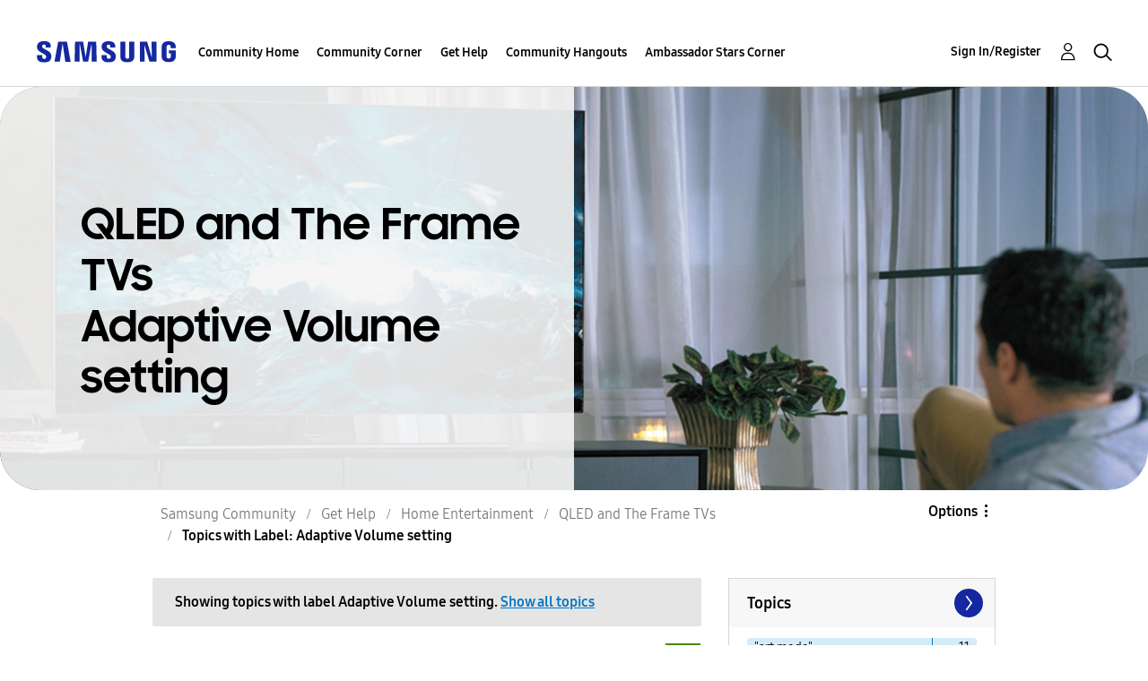

--- FILE ---
content_type: text/html;charset=UTF-8
request_url: https://us.community.samsung.com/t5/forums/filteredbylabelpage/board-id/get-help-tvs-qled-and-frame/label-name/adaptive%20volume%20setting/page/2
body_size: 37990
content:
<!DOCTYPE html><html prefix="og: http://ogp.me/ns#" dir="ltr" lang="en" class="no-js">
	<head>
	
	<title>
	Topics with Label: Adaptive Volume setting - Samsung Community
</title>
	
	
	<!-- google search console -->
<meta name="google-site-verification" content="DUkWeBkLDOlU3VradC72YU6YmWpBQQ8hixcVFCr4FQ4" />
<!--/google search console -->
<link rel="icon" href='https://us.community.samsung.com/html/@D830A574AD6CD331F1A29BE9C4CCF9AF/assets/favicon.ico' type="image/x-icon">
<link rel="shortcut icon" href='https://us.community.samsung.com/html/@D830A574AD6CD331F1A29BE9C4CCF9AF/assets/favicon.ico' type="image/x-icon">
<!-- DEBUG Values: nodeType= board // redirectUrl: https://contents.samsungmembers.com/share/redirect.html?dl=activity/community/popup?categoryId=get-help-tvs-qled-and-frame&amp;src=weptoapp // showWebToAppBanner: true // isMobile: false // deviceBrand: robot // countryForCurrentUser: us // tlcId: us -->

	
	
	
	<meta content="width=device-width, initial-scale=1.0, user-scalable=yes" name="viewport"/><meta content="2025-12-04T16:15:09-08:00" itemprop="dateModified"/><meta content="text/html; charset=UTF-8" http-equiv="Content-Type"/><link href="https://us.community.samsung.com/t5/forums/filteredbylabelpage/board-id/get-help-tvs-qled-and-frame/label-name/adaptive%20volume%20setting/page/2" rel="canonical"/>
	<meta content="https://us.community.samsung.com/html/assets/Community%20banner.png" property="og:image"/><meta content="us.community.samsung.com" property="og:site_name"/><meta content="website" property="og:type"/><meta content="https://us.community.samsung.com/t5/forums/filteredbylabelpage/board-id/get-help-tvs-qled-and-frame/label-name/adaptive%20volume%20setting/page/2" property="og:url"/><meta content="" property="og:description"/><meta content="QLED and The Frame TVs" property="og:title"/>
	
	
		<link class="lia-link-navigation hidden live-links" title="QLED and The Frame TVs topics" type="application/rss+xml" rel="alternate" id="link" href="/ynzzy74688/rss/board?board.id=get-help-tvs-qled-and-frame"></link>
	
		<link class="lia-link-navigation hidden live-links" title="All QLED and The Frame TVs posts" type="application/rss+xml" rel="alternate" id="link_0" href="/ynzzy74688/rss/boardmessages?board.id=get-help-tvs-qled-and-frame"></link>
	

	
	
	    
            	<link href="/skins/6758659/798e406d48344d103453cd8ef222f563/samsungsea.css" rel="stylesheet" type="text/css"/>
            
	

	
	
	
	
	

<script type="text/javascript" src="/t5/scripts/EAA19129A1248A19BBE86A06A73AF336/lia-scripts-head-min.js"></script><script language="javascript" type="text/javascript">
<!--
window.FileAPI = { jsPath: '/html/assets/js/vendor/ng-file-upload-shim/' };
LITHIUM.PrefetchData = {"Components":{},"commonResults":{}};
LITHIUM.DEBUG = false;
LITHIUM.CommunityJsonObject = {
  "Validation" : {
    "image.description" : {
      "min" : 0,
      "max" : 1000,
      "isoneof" : [ ],
      "type" : "string"
    },
    "tkb.toc_maximum_heading_level" : {
      "min" : 1,
      "max" : 6,
      "isoneof" : [ ],
      "type" : "integer"
    },
    "tkb.toc_heading_list_style" : {
      "min" : 0,
      "max" : 50,
      "isoneof" : [
        "disc",
        "circle",
        "square",
        "none"
      ],
      "type" : "string"
    },
    "blog.toc_maximum_heading_level" : {
      "min" : 1,
      "max" : 6,
      "isoneof" : [ ],
      "type" : "integer"
    },
    "tkb.toc_heading_indent" : {
      "min" : 5,
      "max" : 50,
      "isoneof" : [ ],
      "type" : "integer"
    },
    "blog.toc_heading_indent" : {
      "min" : 5,
      "max" : 50,
      "isoneof" : [ ],
      "type" : "integer"
    },
    "blog.toc_heading_list_style" : {
      "min" : 0,
      "max" : 50,
      "isoneof" : [
        "disc",
        "circle",
        "square",
        "none"
      ],
      "type" : "string"
    }
  },
  "User" : {
    "settings" : {
      "imageupload.legal_file_extensions" : "*.jpg;*.JPG;*.jpeg;*.JPEG;*.gif;*.GIF;*.png;*.PNG",
      "config.enable_avatar" : true,
      "integratedprofile.show_klout_score" : true,
      "layout.sort_view_by_last_post_date" : true,
      "layout.friendly_dates_enabled" : true,
      "profileplus.allow.anonymous.scorebox" : false,
      "tkb.message_sort_default" : "topicPublishDate",
      "layout.format_pattern_date" : "MM-dd-yyyy",
      "config.require_search_before_post" : "require",
      "isUserLinked" : false,
      "integratedprofile.cta_add_topics_dismissal_timestamp" : -1,
      "layout.message_body_image_max_size" : 1000,
      "profileplus.everyone" : false,
      "integratedprofile.cta_connect_wide_dismissal_timestamp" : -1,
      "blog.toc_maximum_heading_level" : "",
      "integratedprofile.hide_social_networks" : false,
      "blog.toc_heading_indent" : "",
      "contest.entries_per_page_num" : 20,
      "layout.messages_per_page_linear" : 30,
      "integratedprofile.cta_manage_topics_dismissal_timestamp" : -1,
      "profile.shared_profile_test_group" : false,
      "integratedprofile.cta_personalized_feed_dismissal_timestamp" : -1,
      "integratedprofile.curated_feed_size" : 10,
      "contest.one_kudo_per_contest" : false,
      "integratedprofile.enable_social_networks" : false,
      "integratedprofile.my_interests_dismissal_timestamp" : -1,
      "profile.language" : "en",
      "layout.friendly_dates_max_age_days" : 31,
      "layout.threading_order" : "thread_descending",
      "blog.toc_heading_list_style" : "disc",
      "useRecService" : false,
      "layout.module_welcome" : "<h2><b>Samsung Members Community<\/b><\/h2>\r\n<p><h4><b> Explore. Engage. Belong. <\/b><\/h4><\/p>\r\n<p>Be part of an experience that will help shape the future of innovation! Get involved, join in the discussion!<\/p>",
      "imageupload.max_uploaded_images_per_upload" : 100,
      "imageupload.max_uploaded_images_per_user" : 1000,
      "integratedprofile.connect_mode" : "",
      "tkb.toc_maximum_heading_level" : "",
      "tkb.toc_heading_list_style" : "disc",
      "sharedprofile.show_hovercard_score" : true,
      "config.search_before_post_scope" : "community",
      "tkb.toc_heading_indent" : "",
      "p13n.cta.recommendations_feed_dismissal_timestamp" : -1,
      "imageupload.max_file_size" : 5000,
      "layout.show_batch_checkboxes" : false,
      "integratedprofile.cta_connect_slim_dismissal_timestamp" : -1
    },
    "isAnonymous" : true,
    "policies" : {
      "image-upload.process-and-remove-exif-metadata" : true
    },
    "registered" : false,
    "emailRef" : "",
    "id" : -1,
    "login" : "Anonymous"
  },
  "Server" : {
    "communityPrefix" : "/ynzzy74688",
    "nodeChangeTimeStamp" : 1764947643050,
    "tapestryPrefix" : "/t5",
    "deviceMode" : "DESKTOP",
    "responsiveDeviceMode" : "DESKTOP",
    "membershipChangeTimeStamp" : "0",
    "version" : "25.3",
    "branch" : "25.3-release",
    "showTextKeys" : false
  },
  "Config" : {
    "phase" : "prod",
    "integratedprofile.cta.reprompt.delay" : 30,
    "profileplus.tracking" : {
      "profileplus.tracking.enable" : false,
      "profileplus.tracking.click.enable" : false,
      "profileplus.tracking.impression.enable" : false
    },
    "app.revision" : "2505141626-s6aebf80139-b103",
    "navigation.manager.community.structure.limit" : "1000"
  },
  "Activity" : {
    "Results" : [ ]
  },
  "NodeContainer" : {
    "viewHref" : "https://us.community.samsung.com/t5/Home-Entertainment/ct-p/get-help-tvs",
    "description" : "",
    "id" : "get-help-tvs",
    "shortTitle" : "Home Entertainment",
    "title" : "Home Entertainment",
    "nodeType" : "category"
  },
  "Page" : {
    "skins" : [
      "samsungsea",
      "samsung_base_skin",
      "theme_support",
      "theme_base",
      "responsive_peak"
    ],
    "authUrls" : {
      "loginUrl" : "/t5/custom/page/page-id/SsoLoginPage?referer=https%3A%2F%2Fus.community.samsung.com%2Ft5%2Fforums%2Ffilteredbylabelpage%2Fboard-id%2Fget-help-tvs-qled-and-frame%2Flabel-name%2Fadaptive%2520volume%2520setting%2Fpage%2F2",
      "loginUrlNotRegistered" : "/t5/custom/page/page-id/SsoLoginPage?redirectreason=notregistered&referer=https%3A%2F%2Fus.community.samsung.com%2Ft5%2Fforums%2Ffilteredbylabelpage%2Fboard-id%2Fget-help-tvs-qled-and-frame%2Flabel-name%2Fadaptive%2520volume%2520setting%2Fpage%2F2",
      "loginUrlNotRegisteredDestTpl" : "/t5/custom/page/page-id/SsoLoginPage?redirectreason=notregistered&referer=%7B%7BdestUrl%7D%7D"
    },
    "name" : "ForumsFilteredByLabelPage",
    "rtl" : false,
    "object" : {
      "viewHref" : "/t5/QLED-and-The-Frame-TVs/bd-p/get-help-tvs-qled-and-frame",
      "id" : "get-help-tvs-qled-and-frame",
      "page" : "ForumsFilteredByLabelPage",
      "type" : "Board"
    }
  },
  "WebTracking" : {
    "Activities" : { },
    "path" : "Community:Samsung Community/Category:Samsung Community/Category:Get Help/Category:Home Entertainment/Board:QLED and The Frame TVs"
  },
  "Feedback" : {
    "targeted" : { }
  },
  "Seo" : {
    "markerEscaping" : {
      "pathElement" : {
        "prefix" : "@",
        "match" : "^[0-9][0-9]$"
      },
      "enabled" : false
    }
  },
  "TopLevelNode" : {
    "viewHref" : "https://us.community.samsung.com/t5/Samsung-Community/ct-p/us",
    "description" : "",
    "id" : "us",
    "shortTitle" : "Samsung Community",
    "title" : "Samsung Community",
    "nodeType" : "category"
  },
  "Community" : {
    "viewHref" : "https://us.community.samsung.com/",
    "integratedprofile.lang_code" : "en",
    "integratedprofile.country_code" : "US",
    "id" : "ynzzy74688",
    "shortTitle" : "Samsung Community",
    "title" : "Samsung Community"
  },
  "CoreNode" : {
    "conversationStyle" : "forum",
    "viewHref" : "https://us.community.samsung.com/t5/QLED-and-The-Frame-TVs/bd-p/get-help-tvs-qled-and-frame",
    "settings" : { },
    "description" : "",
    "id" : "get-help-tvs-qled-and-frame",
    "shortTitle" : "QLED and The Frame TVs",
    "title" : "QLED and The Frame TVs",
    "nodeType" : "Board",
    "ancestors" : [
      {
        "viewHref" : "https://us.community.samsung.com/t5/Home-Entertainment/ct-p/get-help-tvs",
        "description" : "",
        "id" : "get-help-tvs",
        "shortTitle" : "Home Entertainment",
        "title" : "Home Entertainment",
        "nodeType" : "category"
      },
      {
        "viewHref" : "https://us.community.samsung.com/t5/Get-Help/ct-p/get-help",
        "description" : "",
        "id" : "get-help",
        "shortTitle" : "Get Help",
        "title" : "Get Help",
        "nodeType" : "category"
      },
      {
        "viewHref" : "https://us.community.samsung.com/t5/Samsung-Community/ct-p/us",
        "description" : "",
        "id" : "us",
        "shortTitle" : "Samsung Community",
        "title" : "Samsung Community",
        "nodeType" : "category"
      },
      {
        "viewHref" : "https://us.community.samsung.com/",
        "description" : "",
        "id" : "ynzzy74688",
        "shortTitle" : "Samsung Community",
        "title" : "Samsung Community",
        "nodeType" : "Community"
      }
    ]
  }
};
LITHIUM.Components.RENDER_URL = "/t5/util/componentrenderpage/component-id/#{component-id}?render_behavior=raw";
LITHIUM.Components.ORIGINAL_PAGE_NAME = 'forums/FilteredByLabelPage';
LITHIUM.Components.ORIGINAL_PAGE_ID = 'ForumsFilteredByLabelPage';
LITHIUM.Components.ORIGINAL_PAGE_CONTEXT = '[base64]';
LITHIUM.Css = {
  "BASE_DEFERRED_IMAGE" : "lia-deferred-image",
  "BASE_BUTTON" : "lia-button",
  "BASE_SPOILER_CONTAINER" : "lia-spoiler-container",
  "BASE_TABS_INACTIVE" : "lia-tabs-inactive",
  "BASE_TABS_ACTIVE" : "lia-tabs-active",
  "BASE_AJAX_REMOVE_HIGHLIGHT" : "lia-ajax-remove-highlight",
  "BASE_FEEDBACK_SCROLL_TO" : "lia-feedback-scroll-to",
  "BASE_FORM_FIELD_VALIDATING" : "lia-form-field-validating",
  "BASE_FORM_ERROR_TEXT" : "lia-form-error-text",
  "BASE_FEEDBACK_INLINE_ALERT" : "lia-panel-feedback-inline-alert",
  "BASE_BUTTON_OVERLAY" : "lia-button-overlay",
  "BASE_TABS_STANDARD" : "lia-tabs-standard",
  "BASE_AJAX_INDETERMINATE_LOADER_BAR" : "lia-ajax-indeterminate-loader-bar",
  "BASE_AJAX_SUCCESS_HIGHLIGHT" : "lia-ajax-success-highlight",
  "BASE_CONTENT" : "lia-content",
  "BASE_JS_HIDDEN" : "lia-js-hidden",
  "BASE_AJAX_LOADER_CONTENT_OVERLAY" : "lia-ajax-loader-content-overlay",
  "BASE_FORM_FIELD_SUCCESS" : "lia-form-field-success",
  "BASE_FORM_WARNING_TEXT" : "lia-form-warning-text",
  "BASE_FORM_FIELDSET_CONTENT_WRAPPER" : "lia-form-fieldset-content-wrapper",
  "BASE_AJAX_LOADER_OVERLAY_TYPE" : "lia-ajax-overlay-loader",
  "BASE_FORM_FIELD_ERROR" : "lia-form-field-error",
  "BASE_SPOILER_CONTENT" : "lia-spoiler-content",
  "BASE_FORM_SUBMITTING" : "lia-form-submitting",
  "BASE_EFFECT_HIGHLIGHT_START" : "lia-effect-highlight-start",
  "BASE_FORM_FIELD_ERROR_NO_FOCUS" : "lia-form-field-error-no-focus",
  "BASE_EFFECT_HIGHLIGHT_END" : "lia-effect-highlight-end",
  "BASE_SPOILER_LINK" : "lia-spoiler-link",
  "FACEBOOK_LOGOUT" : "lia-component-users-action-logout",
  "BASE_DISABLED" : "lia-link-disabled",
  "FACEBOOK_SWITCH_USER" : "lia-component-admin-action-switch-user",
  "BASE_FORM_FIELD_WARNING" : "lia-form-field-warning",
  "BASE_AJAX_LOADER_FEEDBACK" : "lia-ajax-loader-feedback",
  "BASE_AJAX_LOADER_OVERLAY" : "lia-ajax-loader-overlay",
  "BASE_LAZY_LOAD" : "lia-lazy-load"
};
LITHIUM.noConflict = true;
LITHIUM.useCheckOnline = false;
LITHIUM.RenderedScripts = [
  "jquery.appear-1.1.1.js",
  "jquery.placeholder-2.0.7.js",
  "PolyfillsAll.js",
  "DeferredImages.js",
  "Auth.js",
  "jquery.tools.tooltip-1.2.6.js",
  "ValueSurveyLauncher.js",
  "CustomEvent.js",
  "jquery.viewport-1.0.js",
  "NoConflict.js",
  "ElementMethods.js",
  "Sandbox.js",
  "jquery.ui.resizable.js",
  "jquery.lithium-selector-extensions.js",
  "AjaxFeedback.js",
  "PartialRenderProxy.js",
  "SearchAutoCompleteToggle.js",
  "Loader.js",
  "jquery.ajax-cache-response-1.0.js",
  "Cache.js",
  "jquery.autocomplete.js",
  "jquery.blockui.js",
  "ActiveCast3.js",
  "OoyalaPlayer.js",
  "Globals.js",
  "Tooltip.js",
  "Components.js",
  "jquery.tmpl-1.1.1.js",
  "jquery.ui.core.js",
  "jquery.ui.mouse.js",
  "Throttle.js",
  "AjaxSupport.js",
  "jquery.effects.core.js",
  "Lithium.js",
  "SpoilerToggle.js",
  "jquery.delayToggle-1.0.js",
  "Events.js",
  "DataHandler.js",
  "jquery.css-data-1.0.js",
  "UserNavigation2.js",
  "jquery.json-2.6.0.js",
  "jquery.iframe-transport.js",
  "jquery.ui.position.js",
  "jquery.ui.draggable.js",
  "jquery.scrollTo.js",
  "LiModernizr.js",
  "jquery.effects.slide.js",
  "DynamicPager.js",
  "jquery.ui.widget.js",
  "prism.js",
  "ForceLithiumJQuery.js",
  "Text.js",
  "jquery.fileupload.js",
  "jquery.iframe-shim-1.0.js",
  "ResizeSensor.js",
  "InformationBox.js",
  "DropDownMenuVisibilityHandler.js",
  "SearchForm.js",
  "jquery.hoverIntent-r6.js",
  "ElementQueries.js",
  "Namespace.js",
  "jquery.js",
  "Forms.js",
  "json2.js",
  "Dialog.js",
  "jquery.clone-position-1.0.js",
  "HelpIcon.js",
  "Link.js",
  "Video.js",
  "Placeholder.js",
  "MessageListActual.js",
  "DropDownMenu.js",
  "AutoComplete.js",
  "UserListActual.js",
  "jquery.position-toggle-1.0.js",
  "jquery.function-utils-1.0.js",
  "jquery.ui.dialog.js"
];// -->
</script><script type="text/javascript" src="/t5/scripts/D60EB96AE5FF670ED274F16ABB044ABD/lia-scripts-head-min.js"></script></head>
	<body class="lia-board lia-user-status-anonymous ForumsFilteredByLabelPage lia-body" id="lia-body">
	
	
	<div id="604-209-7" class="ServiceNodeInfoHeader">
</div>
	
	
	
	

	<div class="lia-page">
		<center>
			
				
					
	
	<div class="MinimumWidthContainer">
		<div class="min-width-wrapper">
			<div class="min-width">		
				
						<div class="lia-content">
                            
							
							
							
		
	<div class="lia-quilt lia-quilt-forums-filtered-by-label-page lia-quilt-layout-two-column-main-side lia-top-quilt">
	<div class="lia-quilt-row lia-quilt-row-header">
		<div class="lia-quilt-column lia-quilt-column-24 lia-quilt-column-single lia-quilt-column-common-header">
			<div class="lia-quilt-column-alley lia-quilt-column-alley-single">
	
		
			<div class="lia-quilt lia-quilt-header lia-quilt-layout-samsung-header lia-component-quilt-header">
	<div class="lia-quilt-row lia-quilt-row-main-row">
		<div class="lia-quilt-column lia-quilt-column-24 lia-quilt-column-single lia-quilt-column-main-header">
			<div class="lia-quilt-column-alley lia-quilt-column-alley-single">
	
		
			
<header class="samsung-global-nav-bar">
  <div class="samsung-global-nav-bar-wrapper">
    <div class="eyebrow">
        <ul>
        </ul>
    </div>
    <div class="main">
        <div class="logo">
        <a href="https://www.samsung.com/" title="Samsung"><img src="https://us.community.samsung.com/html/@9BDDAB48DF72C17736F7E7CDB412C6B6/assets/logo_samsung.svg" title="Samsung" /></a>
        </div>
        <div class="actions">
<nav class="samsung-global-nav-bar-menu" role="navigation">
    <span class="mobile-nav-button"></span>
    <ul>
        <li class="home-link show">
          <div>
            <a href="/t5/Samsung-Community/ct-p/us" title="Community Home">
              Community Home
            </a>
            <span class="indicator"></span>
        </li>
          <li class="has-children cols-4 depth-0">
            <div>
            <a href="/t5/Community-Corner/ct-p/Welcome-to-the-Community" title="Community Corner">Community Corner</a>
            <span class="indicator has-children"></span>
            </div>
              <ul class="depth-1" data-cols="4">
                  <li class="sub-header">
                    <a href="/t5/Guidelines/bg-p/Guidelines" title="Guidelines">Guidelines</a>
                  </li>
                  <li class="sub-header">
                    <a href="/t5/News-and-Announcements/bg-p/NewsandAnnouncements" title="News and Announcements">News and Announcements</a>
                  </li>
                  <li class="sub-header">
                    <a href="/t5/Welcome-Board/bg-p/WelcomeBoard" title="Welcome Board">Welcome Board</a>
                  </li>
                  <li class="sub-header">
                    <a href="/t5/Global-Content/bg-p/GlobalContent" title="Global Content">Global Content</a>
                  </li>
            </ul>
          </li>
          <li class="has-children cols-4 depth-0">
            <div>
            <a href="/t5/Get-Help/ct-p/get-help" title="Get Help">Get Help</a>
            <span class="indicator has-children"></span>
            </div>
              <ul class="depth-1" data-cols="4">


                  <li class="sub-header has-children">
                    <a href="/t5/Tips-Tricks/ct-p/Tips-and-Tricks" title="Tips &amp; Tricks">Tips &amp; Tricks</a>
                      <ul class="depth2">
                            <li><a href="/t5/Appliances/bg-p/TNT_Appliances">Appliances</a></li>
                            <li><a href="/t5/Mobile/bg-p/TNT_Mobile">Mobile</a></li>
                            <li><a href="/t5/TVs-More/bg-p/TNT_ConsumerElectronics">TVs &amp; More</a></li>
                            <li><a href="/t5/Community-Service/bg-p/TNT_Community">Community Service</a></li>
                            <li><a href="/t5/Galaxy-XR/bg-p/TNT_XR">Galaxy XR</a></li>
                          <li><a href="/t5/Tips-Tricks/ct-p/Tips-and-Tricks" title="View All" class="view-all">View All</a></li>
                      </ul>
                  </li>


                  <li class="sub-header has-children">
                    <a href="/t5/Phones/ct-p/phones" title="Phones">Phones</a>
                      <ul class="depth2">
                            <li><a href="/t5/Galaxy-S25/bd-p/GalaxyS25">Galaxy S25</a></li>
                            <li><a href="/t5/Galaxy-S24/bd-p/GalaxyS24">Galaxy S24</a></li>
                            <li><a href="/t5/Galaxy-S23/bd-p/GalaxyS23">Galaxy S23</a></li>
                            <li><a href="/t5/Galaxy-S22/bd-p/GalaxyS22">Galaxy S22</a></li>
                            <li><a href="/t5/Galaxy-Note-Phones/bd-p/get-help-phones-galaxy-note-phones">Galaxy Note Phones</a></li>
                          <li><a href="/t5/Phones/ct-p/phones" title="View All" class="view-all">View All</a></li>
                      </ul>
                  </li>


                  <li class="sub-header has-children">
                    <a href="/t5/Home-Appliances/ct-p/get-help-home-appliances" title="Home Appliances">Home Appliances</a>
                      <ul class="depth2">
                            <li><a href="/t5/Washers-and-Dryers/bd-p/get-help-home-appliances-washers-dryers">Washers and Dryers</a></li>
                            <li><a href="/t5/Kitchen-and-Family-Hub/bd-p/get-help-home-appliances-kitchen">Kitchen and Family Hub</a></li>
                      </ul>
                  </li>


                  <li class="sub-header has-children">
                    <a href="/t5/Wearables/ct-p/get-help-wearables" title="Wearables">Wearables</a>
                      <ul class="depth2">
                            <li><a href="/t5/Galaxy-Watch/bd-p/get-help-wearables-galaxy-watch">Galaxy Watch</a></li>
                            <li><a href="/t5/Galaxy-Buds/bd-p/get-help-galaxy-buds">Galaxy Buds</a></li>
                            <li><a href="/t5/Galaxy-Ring/bd-p/GalaxyRing">Galaxy Ring</a></li>
                      </ul>
                  </li>
                  <li class="sub-header">
                    <a href="/t5/Tablets/bd-p/get-help-tablets" title="Tablets">Tablets</a>
                  </li>
                  <li class="sub-header">
                    <a href="/t5/Galaxy-XR/bd-p/GalaxyXR" title="Galaxy XR">Galaxy XR</a>
                  </li>
                  <li class="sub-header">
                    <a href="/t5/Samsung-Apps-and-Services/bd-p/get-help-services-bixby" title="Samsung Apps and Services">Samsung Apps and Services</a>
                  </li>


                  <li class="sub-header has-children">
                    <a href="/t5/Home-Entertainment/ct-p/get-help-tvs" title="Home Entertainment">Home Entertainment</a>
                      <ul class="depth2">
                            <li><a href="/t5/QLED-and-The-Frame-TVs/bd-p/get-help-tvs-qled-and-frame">QLED and The Frame TVs</a></li>
                            <li><a href="/t5/LED-and-OLED-TVs/bd-p/get-help-tvs-hd-and-uhd-tvs">LED and OLED TVs</a></li>
                            <li><a href="/t5/Projectors-Other-TVs/bd-p/get-help-tvs-4k-8k-and-other-tvs">Projectors &amp; Other TVs</a></li>
                            <li><a href="/t5/Home-Theater/bd-p/get-help-home-theater">Home Theater</a></li>
                      </ul>
                  </li>


                  <li class="sub-header has-children">
                    <a href="/t5/Computing/ct-p/get-help-computing" title="Computing">Computing</a>
                      <ul class="depth2">
                            <li><a href="/t5/Computers/bd-p/get-help-computers-and-printers">Computers</a></li>
                            <li><a href="/t5/Monitors-and-Memory/bd-p/get-help-computing-monitors-and-memory">Monitors and Memory</a></li>
                      </ul>
                  </li>
            </ul>
          </li>
          <li class="has-children cols-4 depth-0">
            <div>
            <a href="/t5/Community-Hangouts/ct-p/groups" title="Community Hangouts">Community Hangouts</a>
            <span class="indicator has-children"></span>
            </div>
              <ul class="depth-1" data-cols="4">
                  <li class="sub-header">
                    <a href="/t5/Gaming/bd-p/groups-gamer" title="Gaming">Gaming</a>
                  </li>
                  <li class="sub-header">
                    <a href="/t5/Samsung-Foodies/bd-p/Samsung-Foodies" title="Samsung Foodies">Samsung Foodies</a>
                  </li>
                  <li class="sub-header">
                    <a href="/t5/Galaxy-Streamers/bd-p/GalaxyStreamers" title="Galaxy Streamers">Galaxy Streamers</a>
                  </li>
                  <li class="sub-header">
                    <a href="/t5/Samsung-Tidy-Talk/bd-p/Cleaning" title="Samsung Tidy Talk">Samsung Tidy Talk</a>
                  </li>
                  <li class="sub-header">
                    <a href="/t5/Samsung-Pets/bd-p/SamsungPets" title="Samsung Pets">Samsung Pets</a>
                  </li>
                  <li class="sub-header">
                    <a href="/t5/Galaxy-Gallery/bd-p/us-gg-general" title="Galaxy Gallery">Galaxy Gallery</a>
                  </li>
                  <li class="sub-header">
                    <a href="/t5/Use-it-Share-it/bg-p/UseItShareIt" title="Use it. Share it.">Use it. Share it.</a>
                  </li>
            </ul>
          </li>
          <li class="has-children cols-4 depth-0">
            <div>
            <a href="/t5/Ambassador-Stars-Corner/ct-p/Ambassador-Corner" title="Ambassador Stars Corner">Ambassador Stars Corner</a>
            <span class="indicator has-children"></span>
            </div>
              <ul class="depth-1" data-cols="4">
                  <li class="sub-header">
                    <a href="/t5/Talking-to-the-Stars/bd-p/talkingtothestars" title="Talking to the Stars">Talking to the Stars</a>
                  </li>
                  <li class="sub-header">
                    <a href="/t5/Unpack/bd-p/Samsung-Unpack" title="Unpack">Unpack</a>
                  </li>
            </ul>
          </li>
    </ul>
  </nav>            <div class="links">
                <ul>
                </ul>
            </div>
              <div class="search-inline"><div id="lia-searchformV3_7fad91e515319e" class="SearchForm lia-search-form-wrapper lia-mode-default lia-component-common-widget-search-form">
	

	
		<div class="lia-inline-ajax-feedback">
			<div class="AjaxFeedback" id="ajaxfeedback_7fad91e515319e"></div>
			
	

	

		</div>

	

	
		<div id="searchautocompletetoggle_7fad91e515319e">	
	
		

	
		<div class="lia-inline-ajax-feedback">
			<div class="AjaxFeedback" id="ajaxfeedback_7fad91e515319e_0"></div>
			
	

	

		</div>

	

	
			
            <form enctype="multipart/form-data" class="lia-form lia-form-inline SearchForm" action="https://us.community.samsung.com/t5/forums/filteredbylabelpage.searchformv3.form.form" method="post" id="form_7fad91e515319e" name="form_7fad91e515319e"><div class="t-invisible"><input value="board-id/get-help-tvs-qled-and-frame/label-name/adaptive%20volume%20setting/page/2" name="t:ac" type="hidden"></input><input value="search/contributions/page" name="t:cp" type="hidden"></input><input value="[base64]" name="lia-form-context" type="hidden"></input><input value="ForumsFilteredByLabelPage:board-id/get-help-tvs-qled-and-frame/label-name/adaptive volume setting/page/2:searchformv3.form:" name="liaFormContentKey" type="hidden"></input><input value="3g/X5bgqUKApgfXBz2vMmAClZI8=:H4sIAAAAAAAAALWSwU7CQBCGRxJOxBiJvoFeWxMlMRAPxAQ9NIhpPJvtspRq2627UwoXH8UnIL4EB2++gw/g1ZMH225BBBNbwNNm/tn8/zeTGb9DOarDqWRE0L5OuY/CsUJ0uC/1DrFZXXV6XHiDY00VtiB+6BLh4EgKqHFhayQgtM80JAGTKEY1jXLBXMfSLCKZ1rRikVBsOcztHpgMw+DwZlJ523/5LMGWAZU0l7tt4jGEqnFHBkR3iW/rZozj241hgLCrwi++w9cEbxYF7whOmZRmaHmOlHHS5Ll70vt4ei0BDIPoDBp5aRIHzJ7kMxuifIBHAIRtpZ4rdU3TxLMctcHI6eHF48VipiVD/yJNSatZy0xb6Yo2HaX4r+EqpyneW4VG2Fse4fboH/LUHJfQyukbSibmHRfqKf5Oos+vf2MJRYF9jj9WsFDPgBN9NeA/EopeeiB4N6Q477gszS49a6126bmiUv4vc7opQY4FAAA=" name="t:formdata" type="hidden"></input></div>
	
	

	

	

	
		<div class="lia-inline-ajax-feedback">
			<div class="AjaxFeedback" id="feedback_7fad91e515319e"></div>
			
	

	

		</div>

	

	

	

	


	
	<input value="zq46cuK9BDmFm7GW36vZkk_DceQnuKnS9YG9Db5y8YU." name="lia-action-token" type="hidden"></input>
	
	<input value="form_7fad91e515319e" id="form_UIDform_7fad91e515319e" name="form_UID" type="hidden"></input>
	<input value="" id="form_instance_keyform_7fad91e515319e" name="form_instance_key" type="hidden"></input>
	
                

                
                    
                        <span class="lia-search-granularity-wrapper">
                            <select title="Search Granularity" class="lia-search-form-granularity search-granularity" aria-label="Search Granularity" id="searchGranularity_7fad91e515319e" name="searchGranularity"><option title="All community" value="us|category">All community</option><option title="This category" value="get-help-tvs|category">This category</option><option title="This board" selected="selected" value="get-help-tvs-qled-and-frame|forum-board">This board</option><option title="Users" value="user|user">Users</option></select>
                        </span>
                    
                

                <span class="lia-search-input-wrapper">
                    <span class="lia-search-input-field">
                        <span class="lia-button-wrapper lia-button-wrapper-secondary lia-button-wrapper-searchForm-action"><input value="searchForm" name="submitContextX" type="hidden"></input><input class="lia-button lia-button-secondary lia-button-searchForm-action" value="Search" id="submitContext_7fad91e515319e" name="submitContext" type="submit"></input></span>

                        <input placeholder="Search all content" aria-label="Search" title="Search" class="lia-form-type-text lia-autocomplete-input search-input lia-search-input-message" value="" id="messageSearchField_7fad91e515319e_0" name="messageSearchField" type="text"></input>
                        <input placeholder="Search all content" aria-label="Search" title="Search" class="lia-form-type-text lia-autocomplete-input search-input lia-search-input-tkb-article lia-js-hidden" value="" id="messageSearchField_7fad91e515319e_1" name="messageSearchField_0" type="text"></input>
                        

	
		<input placeholder="Enter a keyword to search within the users" ng-non-bindable="" title="Enter a user name or rank" class="lia-form-type-text UserSearchField lia-search-input-user search-input lia-js-hidden lia-autocomplete-input" aria-label="Enter a user name or rank" value="" id="userSearchField_7fad91e515319e" name="userSearchField" type="text"></input>
	

	


                        <input placeholder="Enter a keyword to search within the private messages" title="Enter a search word" class="lia-form-type-text NoteSearchField lia-search-input-note search-input lia-js-hidden lia-autocomplete-input" aria-label="Enter a search word" value="" id="noteSearchField_7fad91e515319e_0" name="noteSearchField" type="text"></input>
						<input title="Enter a search word" class="lia-form-type-text ProductSearchField lia-search-input-product search-input lia-js-hidden lia-autocomplete-input" aria-label="Enter a search word" value="" id="productSearchField_7fad91e515319e" name="productSearchField" type="text"></input>
                        <input class="lia-as-search-action-id" name="as-search-action-id" type="hidden"></input>
                    </span>
                </span>
                

                <span class="lia-cancel-search">cancel</span>

                
            
</form>
		
			<div class="search-autocomplete-toggle-link lia-js-hidden">
				<span>
					<a class="lia-link-navigation auto-complete-toggle-on lia-link-ticket-post-action lia-component-search-action-enable-auto-complete" data-lia-action-token="Scd4IeD-q6z4AtDCmvdYZHbY_awmuFeR5hQ6Tvpt_JQ." rel="nofollow" id="enableAutoComplete_7fad91e515319e" href="https://us.community.samsung.com/t5/forums/filteredbylabelpage.enableautocomplete:enableautocomplete?t:ac=board-id/get-help-tvs-qled-and-frame/label-name/adaptive%20volume%20setting/page/2&amp;t:cp=action/contributions/searchactions">Turn on suggestions</a>					
					<span class="HelpIcon">
	<a class="lia-link-navigation help-icon lia-tooltip-trigger" role="button" aria-label="Help Icon" id="link_7fad91e515319e" href="#"><span class="lia-img-icon-help lia-fa-icon lia-fa-help lia-fa" alt="Auto-suggest helps you quickly narrow down your search results by suggesting possible matches as you type." aria-label="Help Icon" role="img" id="display_7fad91e515319e"></span></a><div role="alertdialog" class="lia-content lia-tooltip-pos-bottom-left lia-panel-tooltip-wrapper" id="link_7fad91e515319e_0-tooltip-element"><div class="lia-tooltip-arrow"></div><div class="lia-panel-tooltip"><div class="content">Auto-suggest helps you quickly narrow down your search results by suggesting possible matches as you type.</div></div></div>
</span>
				</span>
			</div>
		

	

	

	
	
	
</div>
		
	<div class="spell-check-showing-result">
		Showing results for <span class="lia-link-navigation show-results-for-link lia-link-disabled" aria-disabled="true" id="showingResult_7fad91e515319e"></span>
		

	</div>
	<div>
		
		<span class="spell-check-search-instead">
			Search instead for <a class="lia-link-navigation search-instead-for-link" rel="nofollow" id="searchInstead_7fad91e515319e" href="#"></a>
		</span>

	</div>
	<div class="spell-check-do-you-mean lia-component-search-widget-spellcheck">
		Did you mean: <a class="lia-link-navigation do-you-mean-link" rel="nofollow" id="doYouMean_7fad91e515319e" href="#"></a>
	</div>

	

	

	


	
</div></div>
        </div>
        <div class="header-user">
<a class="lia-link-navigation login-link lia-authentication-link lia-component-users-action-login" rel="nofollow" id="loginPageV2_7fad91e6440f78" href="/t5/custom/page/page-id/SsoLoginPage?referer=https%3A%2F%2Fus.community.samsung.com%2Ft5%2Fforums%2Ffilteredbylabelpage%2Fboard-id%2Fget-help-tvs-qled-and-frame%2Flabel-name%2Fadaptive%2520volume%2520setting%2Fpage%2F2">Sign In/Register</a>          <ul role="list" id="list_7fad91e6484f14" class="lia-list-standard-inline UserNavigation lia-component-common-widget-user-navigation-modern">
	
			
	
		
			
		
			
		
			
		
			<li role="listitem"><a class="lia-link-navigation registration-link lia-component-users-action-registration" rel="nofollow" id="registrationPageV2_7fad91e6484f14" href="/t5/custom/page/page-id/SsoLoginPage?referer=https%3A%2F%2Fus.community.samsung.com%2Ft5%2Fforums%2Ffilteredbylabelpage%2Fboard-id%2Fget-help-tvs-qled-and-frame%2Flabel-name%2Fadaptive%2520volume%2520setting%2Fpage%2F2">Register</a></li>
		
			<li aria-hidden="true"><span class="separator lia-component-common-widget-user-nav-separator-character">·</span></li>
		
			
		
			
		
			<li role="listitem"><a class="lia-link-navigation login-link lia-authentication-link lia-component-users-action-login" rel="nofollow" id="loginPageV2_7fad91e6484f14" href="/t5/custom/page/page-id/SsoLoginPage?referer=https%3A%2F%2Fus.community.samsung.com%2Ft5%2Fforums%2Ffilteredbylabelpage%2Fboard-id%2Fget-help-tvs-qled-and-frame%2Flabel-name%2Fadaptive%2520volume%2520setting%2Fpage%2F2">Sign In/Register</a></li>
		
			
		
			<li aria-hidden="true"><span class="separator lia-component-common-widget-user-nav-separator-character">·</span></li>
		
			
		
			
		
			<li role="listitem"><a class="lia-link-navigation faq-link lia-component-help-action-faq" id="faqPage_7fad91e6484f14" href="/t5/help/faqpage">Help</a></li>
		
			
		
			
		
	
	

		
</ul></div>
          <div class="header-search">
            <img src="/html/assets/Icon_Search_24px.svg" alt="search icon">
          </div>
        </div>
    </div>
</header>


		
	
	
</div>
		</div>
	</div><div class="lia-quilt-row lia-quilt-row-hero">
		<div class="lia-quilt-column lia-quilt-column-24 lia-quilt-column-single lia-quilt-column-hero">
			<div class="lia-quilt-column-alley lia-quilt-column-alley-single">
	
		
			


<div class="samsung-hero layout-banner split light background-image   split" style=background-image:url(&#39;https://us.community.samsung.com/html/assets/CE_QLED_SeptOctCal1_092618_V01_1410x726.png&#39;)>
    <section>
        <div class="samsung-hero-content split split light">
                    <h1 class="split ">QLED and The Frame TVs<br/>Adaptive Volume setting</h1>
                    <p></p>

        </div>
            <div class="samsung-hero-feature  no_search">
            </div>
    </section>
</div>


<style type="text/css">
.samsung-hero .lia-search-granularity-wrapper{
    display:none!important;
}
</style>



		
	
	
</div>
		</div>
	</div><div class="lia-quilt-row lia-quilt-row-breadcrumb">
		<div class="lia-quilt-column lia-quilt-column-24 lia-quilt-column-single lia-quilt-column-breadcrumb">
			<div class="lia-quilt-column-alley lia-quilt-column-alley-single">
	
		
			<div aria-label="breadcrumbs" role="navigation" class="BreadCrumb crumb-line lia-breadcrumb lia-component-common-widget-breadcrumb">
	<ul role="list" id="list" class="lia-list-standard-inline">
	
		
			<li class="lia-breadcrumb-node crumb">
				<a class="lia-link-navigation crumb-category lia-breadcrumb-category lia-breadcrumb-forum" id="link_1" href="/t5/Samsung-Community/ct-p/us">Samsung Community</a>
			</li>
			
				<li aria-hidden="true" class="lia-breadcrumb-seperator crumb-category lia-breadcrumb-category lia-breadcrumb-forum">
				  
          		  		<span class="separator">:</span>
          		  
				</li>
			
		
			<li class="lia-breadcrumb-node crumb">
				<a class="lia-link-navigation crumb-category lia-breadcrumb-category lia-breadcrumb-forum" id="link_2" href="/t5/Get-Help/ct-p/get-help">Get Help</a>
			</li>
			
				<li aria-hidden="true" class="lia-breadcrumb-seperator crumb-category lia-breadcrumb-category lia-breadcrumb-forum">
				  
          		  		<span class="separator">:</span>
          		  
				</li>
			
		
			<li class="lia-breadcrumb-node crumb">
				<a class="lia-link-navigation crumb-category lia-breadcrumb-category lia-breadcrumb-forum" id="link_3" href="/t5/Home-Entertainment/ct-p/get-help-tvs">Home Entertainment</a>
			</li>
			
				<li aria-hidden="true" class="lia-breadcrumb-seperator crumb-category lia-breadcrumb-category lia-breadcrumb-forum">
				  
          		  		<span class="separator">:</span>
          		  
				</li>
			
		
			<li class="lia-breadcrumb-node crumb">
				<a class="lia-link-navigation crumb-board lia-breadcrumb-board lia-breadcrumb-forum" id="link_4" href="/t5/QLED-and-The-Frame-TVs/bd-p/get-help-tvs-qled-and-frame">QLED and The Frame TVs</a>
			</li>
			
				<li aria-hidden="true" class="lia-breadcrumb-seperator crumb-board lia-breadcrumb-board lia-breadcrumb-forum">
				  
          		  		<span class="separator">:</span>
          		  
				</li>
			
		
			<li class="lia-breadcrumb-node crumb final-crumb">
				<span class="lia-link-navigation child-thread lia-link-disabled" aria-disabled="true" id="link_5">Topics with Label: Adaptive Volume setting</span>
			</li>
			
		
	
</ul>
</div>
		
			
    <div class="lia-menu-navigation-wrapper lia-js-hidden lia-menu-action lia-page-options lia-component-community-widget-page-options" id="actionMenuDropDown">	
	<div class="lia-menu-navigation">
		<div class="dropdown-default-item"><a title="Show option menu" class="lia-js-menu-opener default-menu-option lia-js-mouseover-menu lia-link-navigation" aria-expanded="false" role="button" aria-label="Options" id="dropDownLink" href="#">Options</a>
			<div class="dropdown-positioning">
				<div class="dropdown-positioning-static">
					
	<ul aria-label="Dropdown menu items" role="list" id="dropdownmenuitems" class="lia-menu-dropdown-items">
		

	
	
		
			
		
			
		
			
		
			<li role="listitem"><span class="lia-link-navigation mark-new-link lia-link-disabled lia-component-forums-action-mark-new" aria-disabled="true" id="markNew">Mark all as New</span></li>
		
			<li role="listitem"><span class="lia-link-navigation mark-read-link lia-link-disabled lia-component-forums-action-mark-read" aria-disabled="true" id="markRead">Mark all as Read</span></li>
		
			<li aria-hidden="true"><span class="lia-separator lia-component-common-widget-link-separator">
	<span class="lia-separator-post"></span>
	<span class="lia-separator-pre"></span>
</span></li>
		
			
		
			<li role="listitem"><span class="lia-link-navigation addBoardUserFloat lia-link-disabled lia-component-subscriptions-action-add-board-user-float" aria-disabled="true" id="addBoardUserFloat">Float this item to the top</span></li>
		
			
		
			<li role="listitem"><span class="lia-link-navigation addBoardUserEmailSubscription lia-link-disabled lia-component-subscriptions-action-add-board-user-email" aria-disabled="true" id="addBoardUserEmailSubscription">Subscribe</span></li>
		
			
		
			<li role="listitem"><span class="lia-link-navigation addBoardUserBookmark lia-link-disabled lia-component-subscriptions-action-add-board-user-bookmark" aria-disabled="true" id="addBoardUserBookmark">Bookmark</span></li>
		
			<li aria-hidden="true"><span class="lia-separator lia-component-common-widget-link-separator">
	<span class="lia-separator-post"></span>
	<span class="lia-separator-pre"></span>
</span></li>
		
			<li role="listitem"><a class="lia-link-navigation rss-board-link lia-component-rss-action-board" id="rssBoard" href="/ynzzy74688/rss/board?board.id=get-help-tvs-qled-and-frame">Subscribe to RSS Feed</a></li>
		
			
		
			
		
			
		
			
		
			
		
			
		
			
		
			
		
			
		
			
		
			
		
			
		
			
		
			
		
			
		
			
		
			
		
			
		
			
		
			
		
			
		
			
		
			
		
			
		
			
		
			
		
			
		
			
		
			
		
			
		
			
		
			
		
			
		
	
	


	</ul>

				</div>
			</div>
		</div>
	</div>
</div>

		
	
	
</div>
		</div>
	</div><div class="lia-quilt-row lia-quilt-row-feedback">
		<div class="lia-quilt-column lia-quilt-column-24 lia-quilt-column-single lia-quilt-column-feedback">
			<div class="lia-quilt-column-alley lia-quilt-column-alley-single lia-mark-empty">
	
		
			
	

	

		
	
	
</div>
		</div>
	</div>
</div>
		
	
	
</div>
		</div>
	</div><div class="lia-quilt-row lia-quilt-row-main">
		<div class="lia-quilt-column lia-quilt-column-16 lia-quilt-column-left lia-quilt-column-main-content">
			<div class="lia-quilt-column-alley lia-quilt-column-alley-left">
	
		
			
			<div class="FilteredByLabelName lia-panel-feedback-banner-note lia-component-label-filter">	
	<div class="lia-text">
		<span class="label-filtered-by-title">Showing topics with label <span class="label">Adaptive Volume setting</span>.</span>
		
		<a class="lia-link-navigation remove-filter-link" id="link_6" href="/t5/QLED-and-The-Frame-TVs/bd-p/get-help-tvs-qled-and-frame">Show all topics</a>
	</div>
</div>
		
		
			
			<div id="messageList" class="MessageList lia-component-forums-widget-message-list">
	<span id="message-listmessageList"> </span>

	

	<div class="t-data-grid single-message-list" id="grid">

	

	

	<table role="presentation" class="lia-list-wide">
        <thead class="lia-table-head" id="columns"><tr><th scope="col" class="cMessageAuthorAvatarColumn lia-data-cell-secondary lia-data-cell-text t-first"><div class="lia-component-common-column-empty-cell"></div></th><th scope="col" class="cThreadInfoColumn lia-data-cell-secondary lia-data-cell-text"><div class="lia-component-common-column-empty-cell"></div></th><th scope="col" class="cRepliesCountColumn lia-data-cell-secondary lia-data-cell-text"><div class="lia-component-common-column-empty-cell"></div></th><th scope="col" class="cViewsCountColumn lia-data-cell-secondary lia-data-cell-text"><div class="lia-component-common-column-empty-cell"></div></th><th scope="col" class="triangletop lia-data-cell-secondary lia-data-cell-text"><div class="lia-component-common-column-empty-cell"></div></th></tr></thead>
        <tbody>
            <tr class="lia-list-row lia-row-odd lia-list-row-thread-readonly lia-list-row-thread-solved lia-js-data-messageUid-2625050 lia-js-data-messageRevision-2 t-first t-last"><td class="cMessageAuthorAvatarColumn lia-data-cell-secondary lia-data-cell-icon"><div class="UserAvatar lia-user-avatar lia-component-messages-column-message-author-avatar">
	
			
				<a class="UserAvatar lia-link-navigation" target="_self" id="link_7" href="/t5/user/viewprofilepage/user-id/38810165"><img class="lia-user-avatar-message" title="Hakata" alt="Hakata" id="display" src="/t5/image/serverpage/avatar-name/sa13/avatar-theme/candy/avatar-collection/Samsung_Custom_Avatars/avatar-display-size/message/version/2?xdesc=1.0"/>
					
				</a>
				
			
		
</div></td><td class="cThreadInfoColumn lia-data-cell-primary lia-data-cell-text"><div class="lia-component-messages-column-message-info">
    <div class="MessageSubjectCell">
	
			<div class="MessageSubject">

	

	
			<div class="MessageSubjectIcons ">
	
	<a class="lia-link-navigation verified-icon" id="link_8" href="/t5/QLED-and-The-Frame-TVs/Adaptive-Volume-setting/m-p/2625050#M24053"><span class="lia-img-message-type-solved lia-fa-message lia-fa-type lia-fa-solved lia-fa" title="Solved!" alt="Solved!" aria-label="Solved!" role="img" id="display_0"></span></a>
	 
	
	
	
				
		<h2 itemprop="name" class="message-subject">
			<span class="lia-message-unread">
				
						<a class="page-link lia-link-navigation lia-custom-event" id="link_9" href="/t5/QLED-and-The-Frame-TVs/Adaptive-Volume-setting/m-p/2625050">
							Adaptive Volume setting
							
						</a>
					
			</span>
		</h2>
	
			
	
	
	
	
	
</div>
		

	

	

	

	

	

	

	
			
					
				
		

	
</div>
		
</div>
    <div class="lia-info-area">
        <span class="lia-info-area-item">
            by <span class="UserName lia-user-name lia-user-rank-Constellation lia-component-common-widget-user-name">
				
		
		
			<a class="lia-link-navigation lia-page-link lia-user-name-link" style="color:#999999" target="_self" aria-label="View Profile of Hakata" itemprop="url" id="link_7fad91e8ee796c" href="https://us.community.samsung.com/t5/user/viewprofilepage/user-id/38810165"><span class="">Hakata</span></a>
		
		
		
		
		
		
		
		
	
			</span> on <span class="DateTime lia-component-common-widget-date">
    

	
		
		
		<span class="local-date">‎09-20-2023</span>
	
		
		<span class="local-time">05:37 PM</span>
	
	

	
	
	
	
	
	
	
	
	
	
	
	
</span>
        </span>
        
            <span class="lia-dot-separator"></span>
            <span cssClass="lia-info-area-item" class="lia-info-area-item">
                Latest post on <span class="DateTime lia-component-common-widget-date">
    

	
		
		
		<span class="local-date">‎08-15-2023</span>
	
		
		<span class="local-time">03:12 PM</span>
	
	

	
	
	
	
	
	
	
	
	
	
	
	
</span> by <span class="UserName lia-user-name lia-user-rank-Constellation lia-component-common-widget-user-name">
				
		
		
			<a class="lia-link-navigation lia-page-link lia-user-name-link" style="color:#999999" target="_self" aria-label="View Profile of Hakata" itemprop="url" id="link_7fad91e9a442ed" href="https://us.community.samsung.com/t5/user/viewprofilepage/user-id/38810165"><span class="">Hakata</span></a>
		
		
		
		
		
		
		
		
	
			</span>
            </span>
        
        
    </div>
    
    <div class="lia-stats-area">
        <span class="lia-stats-area-item">
            <span class="lia-message-stats-count">5</span><span class="lia-message-stats-label"> Replies</span>
        </span>
        <span class="lia-dot-separator"></span>
        <span class="lia-stats-area-item">
            <span class="lia-message-stats-count">8898</span>
            <span class="lia-message-stats-label">
                Views
            </span>
        </span>
    </div>
</div></td><td class="cRepliesCountColumn lia-data-cell-secondary lia-data-cell-integer"><div class="lia-component-messages-column-message-replies-count">
    
            
        <span class="lia-message-stats-count">5</span> Replies
    
        
    
</div></td><td class="cViewsCountColumn lia-data-cell-secondary lia-data-cell-integer"><div class="lia-component-messages-column-message-views-count">
    <span class="lia-message-stats-count">8898</span>
    Views
</div></td><td class="triangletop lia-data-cell-secondary lia-data-cell-icon"><div class="lia-component-common-column-empty-cell"></div></td></tr>
        </tbody>
    </table>

	

	

    
</div>

	
</div>
			<div class="lia-menu-bar lia-menu-bar-bottom bottom-block lia-component-post-list">
	<div class="lia-decoration-border-menu-bar">
		<div class="lia-decoration-border-menu-bar-top">
			<div> </div>
		</div>
		<div class="lia-decoration-border-menu-bar-content">
			<div>
				
				<div class="lia-menu-bar-buttons">
					
				</div>
				
					
						
		
	
					
				
				
			</div>
		</div>
		<div class="lia-decoration-border-menu-bar-bottom">
			<div> </div>
		</div>
	</div>
</div>
		
		
	
	
</div>
		</div><div class="lia-quilt-column lia-quilt-column-08 lia-quilt-column-right lia-quilt-column-side-content">
			<div class="lia-quilt-column-alley lia-quilt-column-alley-right">
	
		
			<div class="lia-panel lia-panel-standard LabelsTaplet Chrome lia-component-labels-widget-labels-list"><div class="lia-decoration-border"><div class="lia-decoration-border-top"><div> </div></div><div class="lia-decoration-border-content"><div><div class="lia-panel-heading-bar-wrapper"><div class="lia-panel-heading-bar"><span aria-level="3" role="heading" class="lia-panel-heading-bar-title">Topics</span></div></div><div class="lia-panel-content-wrapper"><div class="lia-panel-content">
	
	
	<div id="labelsTaplet">
		
				
		
				<div class="BlogLabelsTaplet">
					<div class="LabelsList" id="list_0">
	<ul role="list" id="list_1" class="lia-list-standard">
	
		
			<li class="label even-row">
				
					
						<a class="label-link lia-link-navigation" aria-label="Filter Topics with Label: &quot;art mode&quot;" id="link_10" href="https://us.community.samsung.com/t5/forums/filteredbylabelpage/board-id/get-help-tvs-qled-and-frame/label-name/%22art%20mode%22">&quot;art mode&quot;<wbr /></a>
						
							<span class="label-count">11</span>
						
					
				
			</li>
			
		
			<li class="label odd-row">
				
					
						<a class="label-link lia-link-navigation" aria-label="Filter Topics with Label: &quot;color&quot;" id="link_11" href="https://us.community.samsung.com/t5/forums/filteredbylabelpage/board-id/get-help-tvs-qled-and-frame/label-name/%22color%22">&quot;color&quot;<wbr /></a>
						
							<span class="label-count">1</span>
						
					
				
			</li>
			
		
			<li class="label even-row">
				
					
						<a class="label-link lia-link-navigation" aria-label="Filter Topics with Label: &quot;Connection Issue&quot;" id="link_12" href="https://us.community.samsung.com/t5/forums/filteredbylabelpage/board-id/get-help-tvs-qled-and-frame/label-name/%22connection%20issue%22">&quot;Connection Issue&quot;<wbr /></a>
						
							<span class="label-count">1</span>
						
					
				
			</li>
			
		
			<li class="label odd-row">
				
					
						<a class="label-link lia-link-navigation" aria-label="Filter Topics with Label: &quot;Dropping WIFI&quot;" id="link_13" href="https://us.community.samsung.com/t5/forums/filteredbylabelpage/board-id/get-help-tvs-qled-and-frame/label-name/%22dropping%20wifi%22">&quot;Dropping WIFI&quot;<wbr /></a>
						
							<span class="label-count">1</span>
						
					
				
			</li>
			
		
			<li class="label even-row">
				
					
						<a class="label-link lia-link-navigation" aria-label="Filter Topics with Label: &quot;firmware bugs&quot;" id="link_14" href="https://us.community.samsung.com/t5/forums/filteredbylabelpage/board-id/get-help-tvs-qled-and-frame/label-name/%22firmware%20bugs%22">&quot;firmware bugs&quot;<wbr /></a>
						
							<span class="label-count">1</span>
						
					
				
			</li>
			
		
			<li class="label odd-row">
				
					
						<a class="label-link lia-link-navigation" aria-label="Filter Topics with Label: &quot;firmware updates&quot;" id="link_15" href="https://us.community.samsung.com/t5/forums/filteredbylabelpage/board-id/get-help-tvs-qled-and-frame/label-name/%22firmware%20updates%22">&quot;firmware updates&quot;<wbr /></a>
						
							<span class="label-count">2</span>
						
					
				
			</li>
			
		
			<li class="label even-row">
				
					
						<a class="label-link lia-link-navigation" aria-label="Filter Topics with Label: &quot;Home button&quot;" id="link_16" href="https://us.community.samsung.com/t5/forums/filteredbylabelpage/board-id/get-help-tvs-qled-and-frame/label-name/%22home%20button%22">&quot;Home button&quot;<wbr /></a>
						
							<span class="label-count">1</span>
						
					
				
			</li>
			
		
			<li class="label odd-row">
				
					
						<a class="label-link lia-link-navigation" aria-label="Filter Topics with Label: &quot;Nvidia&quot;" id="link_17" href="https://us.community.samsung.com/t5/forums/filteredbylabelpage/board-id/get-help-tvs-qled-and-frame/label-name/%22nvidia%22">&quot;Nvidia&quot;<wbr /></a>
						
							<span class="label-count">1</span>
						
					
				
			</li>
			
		
			<li class="label even-row">
				
					
						<a class="label-link lia-link-navigation" aria-label="Filter Topics with Label: &quot;screen off and on&quot;" id="link_18" href="https://us.community.samsung.com/t5/forums/filteredbylabelpage/board-id/get-help-tvs-qled-and-frame/label-name/%22screen%20off%20and%20on%22">&quot;screen off and on&quot;<wbr /></a>
						
							<span class="label-count">1</span>
						
					
				
			</li>
			
		
			<li class="label odd-row">
				
					
						<a class="label-link lia-link-navigation" aria-label="Filter Topics with Label: &quot;Smart TVs&quot;" id="link_19" href="https://us.community.samsung.com/t5/forums/filteredbylabelpage/board-id/get-help-tvs-qled-and-frame/label-name/%22smart%20tvs%22">&quot;Smart TVs&quot;<wbr /></a>
						
							<span class="label-count">9</span>
						
					
				
			</li>
			
		
			<li class="label even-row">
				
					
						<a class="label-link lia-link-navigation" aria-label="Filter Topics with Label: &quot;the frame 2022&quot;" id="link_20" href="https://us.community.samsung.com/t5/forums/filteredbylabelpage/board-id/get-help-tvs-qled-and-frame/label-name/%22the%20frame%202022%22">&quot;the frame 2022&quot;<wbr /></a>
						
							<span class="label-count">5</span>
						
					
				
			</li>
			
		
			<li class="label odd-row">
				
					
						<a class="label-link lia-link-navigation" aria-label="Filter Topics with Label: &quot;The Frame&quot;" id="link_21" href="https://us.community.samsung.com/t5/forums/filteredbylabelpage/board-id/get-help-tvs-qled-and-frame/label-name/%22the%20frame%22">&quot;The Frame&quot;<wbr /></a>
						
							<span class="label-count">11</span>
						
					
				
			</li>
			
		
			<li class="label even-row">
				
					
						<a class="label-link lia-link-navigation" aria-label="Filter Topics with Label: &quot;UHD TV REMOTE PROBLEMS&quot;" id="link_22" href="https://us.community.samsung.com/t5/forums/filteredbylabelpage/board-id/get-help-tvs-qled-and-frame/label-name/%22uhd%20tv%20remote%20problems%22">&quot;UHD TV REMOTE PROBLEMS&quot;<wbr /></a>
						
							<span class="label-count">1</span>
						
					
				
			</li>
			
		
			<li class="label odd-row">
				
					
						<a class="label-link lia-link-navigation" aria-label="Filter Topics with Label: . Samsung QLED" id="link_23" href="https://us.community.samsung.com/t5/forums/filteredbylabelpage/board-id/get-help-tvs-qled-and-frame/label-name/.%20samsung%20qled">. Samsung QLED<wbr /></a>
						
							<span class="label-count">2</span>
						
					
				
			</li>
			
		
			<li class="label even-row">
				
					
						<a class="label-link lia-link-navigation" aria-label="Filter Topics with Label: .Bluetooth audio" id="link_24" href="https://us.community.samsung.com/t5/forums/filteredbylabelpage/board-id/get-help-tvs-qled-and-frame/label-name/.bluetooth%20audio">.Bluetooth audio<wbr /></a>
						
							<span class="label-count">1</span>
						
					
				
			</li>
			
		
			<li class="label odd-row">
				
					
						<a class="label-link lia-link-navigation" aria-label="Filter Topics with Label: 100hz" id="link_25" href="https://us.community.samsung.com/t5/forums/filteredbylabelpage/board-id/get-help-tvs-qled-and-frame/label-name/100hz">100hz<wbr /></a>
						
							<span class="label-count">1</span>
						
					
				
			</li>
			
		
			<li class="label even-row">
				
					
						<a class="label-link lia-link-navigation" aria-label="Filter Topics with Label: 1080i" id="link_26" href="https://us.community.samsung.com/t5/forums/filteredbylabelpage/board-id/get-help-tvs-qled-and-frame/label-name/1080i">1080i<wbr /></a>
						
							<span class="label-count">1</span>
						
					
				
			</li>
			
		
			<li class="label odd-row">
				
					
						<a class="label-link lia-link-navigation" aria-label="Filter Topics with Label: 2 remotes on one QLED TV" id="link_27" href="https://us.community.samsung.com/t5/forums/filteredbylabelpage/board-id/get-help-tvs-qled-and-frame/label-name/2%20remotes%20on%20one%20qled%20tv">2 remotes on one QLED TV<wbr /></a>
						
							<span class="label-count">1</span>
						
					
				
			</li>
			
		
			<li class="label even-row">
				
					
						<a class="label-link lia-link-navigation" aria-label="Filter Topics with Label: 2-year art store" id="link_28" href="https://us.community.samsung.com/t5/forums/filteredbylabelpage/board-id/get-help-tvs-qled-and-frame/label-name/2-year%20art%20store">2-year art store<wbr /></a>
						
							<span class="label-count">1</span>
						
					
				
			</li>
			
		
			<li class="label odd-row">
				
					
						<a class="label-link lia-link-navigation" aria-label="Filter Topics with Label: 2022 The Frame" id="link_29" href="https://us.community.samsung.com/t5/forums/filteredbylabelpage/board-id/get-help-tvs-qled-and-frame/label-name/2022%20the%20frame">2022 The Frame<wbr /></a>
						
							<span class="label-count">7</span>
						
					
				
			</li>
			
		
			<li class="label even-row">
				
					
						<a class="label-link lia-link-navigation" aria-label="Filter Topics with Label: 21 jdk" id="link_30" href="https://us.community.samsung.com/t5/forums/filteredbylabelpage/board-id/get-help-tvs-qled-and-frame/label-name/21%20jdk">21 jdk<wbr /></a>
						
							<span class="label-count">1</span>
						
					
				
			</li>
			
		
			<li class="label odd-row">
				
					
						<a class="label-link lia-link-navigation" aria-label="Filter Topics with Label: 4K" id="link_31" href="https://us.community.samsung.com/t5/forums/filteredbylabelpage/board-id/get-help-tvs-qled-and-frame/label-name/4k">4K<wbr /></a>
						
							<span class="label-count">3</span>
						
					
				
			</li>
			
		
			<li class="label even-row">
				
					
						<a class="label-link lia-link-navigation" aria-label="Filter Topics with Label: 4K tv issues" id="link_32" href="https://us.community.samsung.com/t5/forums/filteredbylabelpage/board-id/get-help-tvs-qled-and-frame/label-name/4k%20tv%20issues">4K tv issues<wbr /></a>
						
							<span class="label-count">5</span>
						
					
				
			</li>
			
		
			<li class="label odd-row">
				
					
						<a class="label-link lia-link-navigation" aria-label="Filter Topics with Label: 50Q80A" id="link_33" href="https://us.community.samsung.com/t5/forums/filteredbylabelpage/board-id/get-help-tvs-qled-and-frame/label-name/50q80a">50Q80A<wbr /></a>
						
							<span class="label-count">1</span>
						
					
				
			</li>
			
		
			<li class="label even-row">
				
					
						<a class="label-link lia-link-navigation" aria-label="Filter Topics with Label: 65&quot; QN65QN85BAF" id="link_34" href="https://us.community.samsung.com/t5/forums/filteredbylabelpage/board-id/get-help-tvs-qled-and-frame/label-name/65%22%20qn65qn85baf">65&quot; QN65QN85BAF<wbr /></a>
						
							<span class="label-count">1</span>
						
					
				
			</li>
			
		
			<li class="label odd-row">
				
					
						<a class="label-link lia-link-navigation" aria-label="Filter Topics with Label: 65&quot; TV" id="link_35" href="https://us.community.samsung.com/t5/forums/filteredbylabelpage/board-id/get-help-tvs-qled-and-frame/label-name/65%22%20tv">65&quot; TV<wbr /></a>
						
							<span class="label-count">2</span>
						
					
				
			</li>
			
		
			<li class="label even-row">
				
					
						<a class="label-link lia-link-navigation" aria-label="Filter Topics with Label: 65QN85B" id="link_36" href="https://us.community.samsung.com/t5/forums/filteredbylabelpage/board-id/get-help-tvs-qled-and-frame/label-name/65qn85b">65QN85B<wbr /></a>
						
							<span class="label-count">1</span>
						
					
				
			</li>
			
		
			<li class="label odd-row">
				
					
						<a class="label-link lia-link-navigation" aria-label="Filter Topics with Label: 75 inch" id="link_37" href="https://us.community.samsung.com/t5/forums/filteredbylabelpage/board-id/get-help-tvs-qled-and-frame/label-name/75%20inch">75 inch<wbr /></a>
						
							<span class="label-count">2</span>
						
					
				
			</li>
			
		
			<li class="label even-row">
				
					
						<a class="label-link lia-link-navigation" aria-label="Filter Topics with Label: 85-inch TV" id="link_38" href="https://us.community.samsung.com/t5/forums/filteredbylabelpage/board-id/get-help-tvs-qled-and-frame/label-name/85-inch%20tv">85-inch TV<wbr /></a>
						
							<span class="label-count">2</span>
						
					
				
			</li>
			
		
			<li class="label odd-row">
				
					
						<a class="label-link lia-link-navigation" aria-label="Filter Topics with Label: 8K" id="link_39" href="https://us.community.samsung.com/t5/forums/filteredbylabelpage/board-id/get-help-tvs-qled-and-frame/label-name/8k">8K<wbr /></a>
						
							<span class="label-count">3</span>
						
					
				
			</li>
			
		
			<li class="label even-row">
				
					
						<a class="label-link lia-link-navigation" aria-label="Filter Topics with Label: accessibility" id="link_40" href="https://us.community.samsung.com/t5/forums/filteredbylabelpage/board-id/get-help-tvs-qled-and-frame/label-name/accessibility">accessibility<wbr /></a>
						
							<span class="label-count">2</span>
						
					
				
			</li>
			
		
			<li class="label odd-row">
				
					
						<span class="label-link lia-link-navigation lia-link-disabled" aria-disabled="true" aria-label="Filter Topics with Label: Adaptive Volume setting" id="link_41">Adaptive Volume setting<wbr /></span>
						
							<span class="label-count">1</span>
						
					
				
			</li>
			
		
			<li class="label even-row">
				
					
						<a class="label-link lia-link-navigation" aria-label="Filter Topics with Label: Airplay" id="link_42" href="https://us.community.samsung.com/t5/forums/filteredbylabelpage/board-id/get-help-tvs-qled-and-frame/label-name/airplay">Airplay<wbr /></a>
						
							<span class="label-count">1</span>
						
					
				
			</li>
			
		
			<li class="label odd-row">
				
					
						<a class="label-link lia-link-navigation" aria-label="Filter Topics with Label: albums" id="link_43" href="https://us.community.samsung.com/t5/forums/filteredbylabelpage/board-id/get-help-tvs-qled-and-frame/label-name/albums">albums<wbr /></a>
						
							<span class="label-count">1</span>
						
					
				
			</li>
			
		
			<li class="label even-row">
				
					
						<a class="label-link lia-link-navigation" aria-label="Filter Topics with Label: Alexa" id="link_44" href="https://us.community.samsung.com/t5/forums/filteredbylabelpage/board-id/get-help-tvs-qled-and-frame/label-name/alexa">Alexa<wbr /></a>
						
							<span class="label-count">5</span>
						
					
				
			</li>
			
		
			<li class="label odd-row">
				
					
						<a class="label-link lia-link-navigation" aria-label="Filter Topics with Label: antenna" id="link_45" href="https://us.community.samsung.com/t5/forums/filteredbylabelpage/board-id/get-help-tvs-qled-and-frame/label-name/antenna">antenna<wbr /></a>
						
							<span class="label-count">1</span>
						
					
				
			</li>
			
		
			<li class="label even-row">
				
					
						<a class="label-link lia-link-navigation" aria-label="Filter Topics with Label: Anynet+" id="link_46" href="https://us.community.samsung.com/t5/forums/filteredbylabelpage/board-id/get-help-tvs-qled-and-frame/label-name/anynet%2B">Anynet+<wbr /></a>
						
							<span class="label-count">1</span>
						
					
				
			</li>
			
		
			<li class="label odd-row">
				
					
						<a class="label-link lia-link-navigation" aria-label="Filter Topics with Label: app" id="link_47" href="https://us.community.samsung.com/t5/forums/filteredbylabelpage/board-id/get-help-tvs-qled-and-frame/label-name/app">app<wbr /></a>
						
							<span class="label-count">1</span>
						
					
				
			</li>
			
		
			<li class="label even-row">
				
					
						<a class="label-link lia-link-navigation" aria-label="Filter Topics with Label: app bar customization" id="link_48" href="https://us.community.samsung.com/t5/forums/filteredbylabelpage/board-id/get-help-tvs-qled-and-frame/label-name/app%20bar%20customization">app bar customization<wbr /></a>
						
							<span class="label-count">1</span>
						
					
				
			</li>
			
		
			<li class="label odd-row">
				
					
						<a class="label-link lia-link-navigation" aria-label="Filter Topics with Label: App crashing" id="link_49" href="https://us.community.samsung.com/t5/forums/filteredbylabelpage/board-id/get-help-tvs-qled-and-frame/label-name/app%20crashing">App crashing<wbr /></a>
						
							<span class="label-count">1</span>
						
					
				
			</li>
			
		
			<li class="label even-row">
				
					
						<a class="label-link lia-link-navigation" aria-label="Filter Topics with Label: app issue" id="link_50" href="https://us.community.samsung.com/t5/forums/filteredbylabelpage/board-id/get-help-tvs-qled-and-frame/label-name/app%20issue">app issue<wbr /></a>
						
							<span class="label-count">1</span>
						
					
				
			</li>
			
		
			<li class="label odd-row">
				
					
						<a class="label-link lia-link-navigation" aria-label="Filter Topics with Label: APP issues" id="link_51" href="https://us.community.samsung.com/t5/forums/filteredbylabelpage/board-id/get-help-tvs-qled-and-frame/label-name/app%20issues">APP issues<wbr /></a>
						
							<span class="label-count">2</span>
						
					
				
			</li>
			
		
			<li class="label even-row">
				
					
						<a class="label-link lia-link-navigation" aria-label="Filter Topics with Label: apple tv" id="link_52" href="https://us.community.samsung.com/t5/forums/filteredbylabelpage/board-id/get-help-tvs-qled-and-frame/label-name/apple%20tv">apple tv<wbr /></a>
						
							<span class="label-count">4</span>
						
					
				
			</li>
			
		
			<li class="label odd-row">
				
					
						<a class="label-link lia-link-navigation" aria-label="Filter Topics with Label: apple tv 4K" id="link_53" href="https://us.community.samsung.com/t5/forums/filteredbylabelpage/board-id/get-help-tvs-qled-and-frame/label-name/apple%20tv%204k">apple tv 4K<wbr /></a>
						
							<span class="label-count">3</span>
						
					
				
			</li>
			
		
			<li class="label even-row">
				
					
						<a class="label-link lia-link-navigation" aria-label="Filter Topics with Label: Apple TV remote" id="link_54" href="https://us.community.samsung.com/t5/forums/filteredbylabelpage/board-id/get-help-tvs-qled-and-frame/label-name/apple%20tv%20remote">Apple TV remote<wbr /></a>
						
							<span class="label-count">1</span>
						
					
				
			</li>
			
		
			<li class="label odd-row">
				
					
						<a class="label-link lia-link-navigation" aria-label="Filter Topics with Label: Apple Watch" id="link_55" href="https://us.community.samsung.com/t5/forums/filteredbylabelpage/board-id/get-help-tvs-qled-and-frame/label-name/apple%20watch">Apple Watch<wbr /></a>
						
							<span class="label-count">1</span>
						
					
				
			</li>
			
		
			<li class="label even-row">
				
					
						<a class="label-link lia-link-navigation" aria-label="Filter Topics with Label: Apps" id="link_56" href="https://us.community.samsung.com/t5/forums/filteredbylabelpage/board-id/get-help-tvs-qled-and-frame/label-name/apps">Apps<wbr /></a>
						
							<span class="label-count">7</span>
						
					
				
			</li>
			
		
			<li class="label odd-row">
				
					
						<a class="label-link lia-link-navigation" aria-label="Filter Topics with Label: Apps crashing" id="link_57" href="https://us.community.samsung.com/t5/forums/filteredbylabelpage/board-id/get-help-tvs-qled-and-frame/label-name/apps%20crashing">Apps crashing<wbr /></a>
						
							<span class="label-count">1</span>
						
					
				
			</li>
			
		
			<li class="label even-row">
				
					
						<a class="label-link lia-link-navigation" aria-label="Filter Topics with Label: Apps wont open" id="link_58" href="https://us.community.samsung.com/t5/forums/filteredbylabelpage/board-id/get-help-tvs-qled-and-frame/label-name/apps%20wont%20open">Apps wont open<wbr /></a>
						
							<span class="label-count">1</span>
						
					
				
			</li>
			
		
			<li class="label odd-row">
				
					
						<a class="label-link lia-link-navigation" aria-label="Filter Topics with Label: aqara" id="link_59" href="https://us.community.samsung.com/t5/forums/filteredbylabelpage/board-id/get-help-tvs-qled-and-frame/label-name/aqara">aqara<wbr /></a>
						
							<span class="label-count">1</span>
						
					
				
			</li>
			
		
			<li class="label even-row lia-js-hidden">
				
					
						<a class="label-link lia-link-navigation" aria-label="Filter Topics with Label: Arc" id="link_60" href="https://us.community.samsung.com/t5/forums/filteredbylabelpage/board-id/get-help-tvs-qled-and-frame/label-name/arc">Arc<wbr /></a>
						
							<span class="label-count">1</span>
						
					
				
			</li>
			
		
			<li class="label odd-row lia-js-hidden">
				
					
						<a class="label-link lia-link-navigation" aria-label="Filter Topics with Label: ARC HDMI" id="link_61" href="https://us.community.samsung.com/t5/forums/filteredbylabelpage/board-id/get-help-tvs-qled-and-frame/label-name/arc%20hdmi">ARC HDMI<wbr /></a>
						
							<span class="label-count">1</span>
						
					
				
			</li>
			
		
			<li class="label even-row lia-js-hidden">
				
					
						<a class="label-link lia-link-navigation" aria-label="Filter Topics with Label: Art Frame" id="link_62" href="https://us.community.samsung.com/t5/forums/filteredbylabelpage/board-id/get-help-tvs-qled-and-frame/label-name/art%20frame">Art Frame<wbr /></a>
						
							<span class="label-count">2</span>
						
					
				
			</li>
			
		
			<li class="label odd-row lia-js-hidden">
				
					
						<a class="label-link lia-link-navigation" aria-label="Filter Topics with Label: art mode" id="link_63" href="https://us.community.samsung.com/t5/forums/filteredbylabelpage/board-id/get-help-tvs-qled-and-frame/label-name/art%20mode">art mode<wbr /></a>
						
							<span class="label-count">16</span>
						
					
				
			</li>
			
		
			<li class="label even-row lia-js-hidden">
				
					
						<a class="label-link lia-link-navigation" aria-label="Filter Topics with Label: art shop" id="link_64" href="https://us.community.samsung.com/t5/forums/filteredbylabelpage/board-id/get-help-tvs-qled-and-frame/label-name/art%20shop">art shop<wbr /></a>
						
							<span class="label-count">1</span>
						
					
				
			</li>
			
		
			<li class="label odd-row lia-js-hidden">
				
					
						<a class="label-link lia-link-navigation" aria-label="Filter Topics with Label: art store" id="link_65" href="https://us.community.samsung.com/t5/forums/filteredbylabelpage/board-id/get-help-tvs-qled-and-frame/label-name/art%20store">art store<wbr /></a>
						
							<span class="label-count">5</span>
						
					
				
			</li>
			
		
			<li class="label even-row lia-js-hidden">
				
					
						<a class="label-link lia-link-navigation" aria-label="Filter Topics with Label: Art store membership 2 year" id="link_66" href="https://us.community.samsung.com/t5/forums/filteredbylabelpage/board-id/get-help-tvs-qled-and-frame/label-name/art%20store%20membership%202%20year">Art store membership 2 year<wbr /></a>
						
							<span class="label-count">1</span>
						
					
				
			</li>
			
		
			<li class="label odd-row lia-js-hidden">
				
					
						<a class="label-link lia-link-navigation" aria-label="Filter Topics with Label: Art Store Promotion" id="link_67" href="https://us.community.samsung.com/t5/forums/filteredbylabelpage/board-id/get-help-tvs-qled-and-frame/label-name/art%20store%20promotion">Art Store Promotion<wbr /></a>
						
							<span class="label-count">1</span>
						
					
				
			</li>
			
		
			<li class="label even-row lia-js-hidden">
				
					
						<a class="label-link lia-link-navigation" aria-label="Filter Topics with Label: Art Store Stuck on Loading" id="link_68" href="https://us.community.samsung.com/t5/forums/filteredbylabelpage/board-id/get-help-tvs-qled-and-frame/label-name/art%20store%20stuck%20on%20loading">Art Store Stuck on Loading<wbr /></a>
						
							<span class="label-count">1</span>
						
					
				
			</li>
			
		
			<li class="label odd-row lia-js-hidden">
				
					
						<a class="label-link lia-link-navigation" aria-label="Filter Topics with Label: Artmode" id="link_69" href="https://us.community.samsung.com/t5/forums/filteredbylabelpage/board-id/get-help-tvs-qled-and-frame/label-name/artmode">Artmode<wbr /></a>
						
							<span class="label-count">1</span>
						
					
				
			</li>
			
		
			<li class="label even-row lia-js-hidden">
				
					
						<a class="label-link lia-link-navigation" aria-label="Filter Topics with Label: aspect ratio" id="link_70" href="https://us.community.samsung.com/t5/forums/filteredbylabelpage/board-id/get-help-tvs-qled-and-frame/label-name/aspect%20ratio">aspect ratio<wbr /></a>
						
							<span class="label-count">1</span>
						
					
				
			</li>
			
		
			<li class="label odd-row lia-js-hidden">
				
					
						<a class="label-link lia-link-navigation" aria-label="Filter Topics with Label: Atmos" id="link_71" href="https://us.community.samsung.com/t5/forums/filteredbylabelpage/board-id/get-help-tvs-qled-and-frame/label-name/atmos">Atmos<wbr /></a>
						
							<span class="label-count">1</span>
						
					
				
			</li>
			
		
			<li class="label even-row lia-js-hidden">
				
					
						<a class="label-link lia-link-navigation" aria-label="Filter Topics with Label: atsc 3.0" id="link_72" href="https://us.community.samsung.com/t5/forums/filteredbylabelpage/board-id/get-help-tvs-qled-and-frame/label-name/atsc%203.0">atsc 3.0<wbr /></a>
						
							<span class="label-count">1</span>
						
					
				
			</li>
			
		
			<li class="label odd-row lia-js-hidden">
				
					
						<a class="label-link lia-link-navigation" aria-label="Filter Topics with Label: ATSC ClearQAM" id="link_73" href="https://us.community.samsung.com/t5/forums/filteredbylabelpage/board-id/get-help-tvs-qled-and-frame/label-name/atsc%20clearqam">ATSC ClearQAM<wbr /></a>
						
							<span class="label-count">1</span>
						
					
				
			</li>
			
		
			<li class="label even-row lia-js-hidden">
				
					
						<a class="label-link lia-link-navigation" aria-label="Filter Topics with Label: attempting to resume" id="link_74" href="https://us.community.samsung.com/t5/forums/filteredbylabelpage/board-id/get-help-tvs-qled-and-frame/label-name/attempting%20to%20resume">attempting to resume<wbr /></a>
						
							<span class="label-count">1</span>
						
					
				
			</li>
			
		
			<li class="label odd-row lia-js-hidden">
				
					
						<a class="label-link lia-link-navigation" aria-label="Filter Topics with Label: Audio" id="link_75" href="https://us.community.samsung.com/t5/forums/filteredbylabelpage/board-id/get-help-tvs-qled-and-frame/label-name/audio">Audio<wbr /></a>
						
							<span class="label-count">4</span>
						
					
				
			</li>
			
		
			<li class="label even-row lia-js-hidden">
				
					
						<a class="label-link lia-link-navigation" aria-label="Filter Topics with Label: audio and video" id="link_76" href="https://us.community.samsung.com/t5/forums/filteredbylabelpage/board-id/get-help-tvs-qled-and-frame/label-name/audio%20and%20video">audio and video<wbr /></a>
						
							<span class="label-count">1</span>
						
					
				
			</li>
			
		
			<li class="label odd-row lia-js-hidden">
				
					
						<a class="label-link lia-link-navigation" aria-label="Filter Topics with Label: audio output" id="link_77" href="https://us.community.samsung.com/t5/forums/filteredbylabelpage/board-id/get-help-tvs-qled-and-frame/label-name/audio%20output">audio output<wbr /></a>
						
							<span class="label-count">3</span>
						
					
				
			</li>
			
		
			<li class="label even-row lia-js-hidden">
				
					
						<a class="label-link lia-link-navigation" aria-label="Filter Topics with Label: Audio Problem" id="link_78" href="https://us.community.samsung.com/t5/forums/filteredbylabelpage/board-id/get-help-tvs-qled-and-frame/label-name/audio%20problem">Audio Problem<wbr /></a>
						
							<span class="label-count">2</span>
						
					
				
			</li>
			
		
			<li class="label odd-row lia-js-hidden">
				
					
						<a class="label-link lia-link-navigation" aria-label="Filter Topics with Label: audio setting" id="link_79" href="https://us.community.samsung.com/t5/forums/filteredbylabelpage/board-id/get-help-tvs-qled-and-frame/label-name/audio%20setting">audio setting<wbr /></a>
						
							<span class="label-count">2</span>
						
					
				
			</li>
			
		
			<li class="label even-row lia-js-hidden">
				
					
						<a class="label-link lia-link-navigation" aria-label="Filter Topics with Label: Audio sync" id="link_80" href="https://us.community.samsung.com/t5/forums/filteredbylabelpage/board-id/get-help-tvs-qled-and-frame/label-name/audio%20sync">Audio sync<wbr /></a>
						
							<span class="label-count">4</span>
						
					
				
			</li>
			
		
			<li class="label odd-row lia-js-hidden">
				
					
						<a class="label-link lia-link-navigation" aria-label="Filter Topics with Label: Audio system" id="link_81" href="https://us.community.samsung.com/t5/forums/filteredbylabelpage/board-id/get-help-tvs-qled-and-frame/label-name/audio%20system">Audio system<wbr /></a>
						
							<span class="label-count">1</span>
						
					
				
			</li>
			
		
			<li class="label even-row lia-js-hidden">
				
					
						<a class="label-link lia-link-navigation" aria-label="Filter Topics with Label: audio video receiver" id="link_82" href="https://us.community.samsung.com/t5/forums/filteredbylabelpage/board-id/get-help-tvs-qled-and-frame/label-name/audio%20video%20receiver">audio video receiver<wbr /></a>
						
							<span class="label-count">1</span>
						
					
				
			</li>
			
		
			<li class="label odd-row lia-js-hidden">
				
					
						<a class="label-link lia-link-navigation" aria-label="Filter Topics with Label: audio-language" id="link_83" href="https://us.community.samsung.com/t5/forums/filteredbylabelpage/board-id/get-help-tvs-qled-and-frame/label-name/audio-language">audio-language<wbr /></a>
						
							<span class="label-count">1</span>
						
					
				
			</li>
			
		
			<li class="label even-row lia-js-hidden">
				
					
						<a class="label-link lia-link-navigation" aria-label="Filter Topics with Label: auto connect" id="link_84" href="https://us.community.samsung.com/t5/forums/filteredbylabelpage/board-id/get-help-tvs-qled-and-frame/label-name/auto%20connect">auto connect<wbr /></a>
						
							<span class="label-count">1</span>
						
					
				
			</li>
			
		
			<li class="label odd-row lia-js-hidden">
				
					
						<a class="label-link lia-link-navigation" aria-label="Filter Topics with Label: Auto On" id="link_85" href="https://us.community.samsung.com/t5/forums/filteredbylabelpage/board-id/get-help-tvs-qled-and-frame/label-name/auto%20on">Auto On<wbr /></a>
						
							<span class="label-count">1</span>
						
					
				
			</li>
			
		
			<li class="label even-row lia-js-hidden">
				
					
						<a class="label-link lia-link-navigation" aria-label="Filter Topics with Label: auto screen dimming" id="link_86" href="https://us.community.samsung.com/t5/forums/filteredbylabelpage/board-id/get-help-tvs-qled-and-frame/label-name/auto%20screen%20dimming">auto screen dimming<wbr /></a>
						
							<span class="label-count">1</span>
						
					
				
			</li>
			
		
			<li class="label odd-row lia-js-hidden">
				
					
						<a class="label-link lia-link-navigation" aria-label="Filter Topics with Label: auto sleep" id="link_87" href="https://us.community.samsung.com/t5/forums/filteredbylabelpage/board-id/get-help-tvs-qled-and-frame/label-name/auto%20sleep">auto sleep<wbr /></a>
						
							<span class="label-count">1</span>
						
					
				
			</li>
			
		
			<li class="label even-row lia-js-hidden">
				
					
						<a class="label-link lia-link-navigation" aria-label="Filter Topics with Label: auto turn off" id="link_88" href="https://us.community.samsung.com/t5/forums/filteredbylabelpage/board-id/get-help-tvs-qled-and-frame/label-name/auto%20turn%20off">auto turn off<wbr /></a>
						
							<span class="label-count">1</span>
						
					
				
			</li>
			
		
			<li class="label odd-row lia-js-hidden">
				
					
						<a class="label-link lia-link-navigation" aria-label="Filter Topics with Label: automatically comes on" id="link_89" href="https://us.community.samsung.com/t5/forums/filteredbylabelpage/board-id/get-help-tvs-qled-and-frame/label-name/automatically%20comes%20on">automatically comes on<wbr /></a>
						
							<span class="label-count">1</span>
						
					
				
			</li>
			
		
			<li class="label even-row lia-js-hidden">
				
					
						<a class="label-link lia-link-navigation" aria-label="Filter Topics with Label: automation" id="link_90" href="https://us.community.samsung.com/t5/forums/filteredbylabelpage/board-id/get-help-tvs-qled-and-frame/label-name/automation">automation<wbr /></a>
						
							<span class="label-count">1</span>
						
					
				
			</li>
			
		
			<li class="label odd-row lia-js-hidden">
				
					
						<a class="label-link lia-link-navigation" aria-label="Filter Topics with Label: backlight" id="link_91" href="https://us.community.samsung.com/t5/forums/filteredbylabelpage/board-id/get-help-tvs-qled-and-frame/label-name/backlight">backlight<wbr /></a>
						
							<span class="label-count">2</span>
						
					
				
			</li>
			
		
			<li class="label even-row lia-js-hidden">
				
					
						<a class="label-link lia-link-navigation" aria-label="Filter Topics with Label: Backlight bleed" id="link_92" href="https://us.community.samsung.com/t5/forums/filteredbylabelpage/board-id/get-help-tvs-qled-and-frame/label-name/backlight%20bleed">Backlight bleed<wbr /></a>
						
							<span class="label-count">2</span>
						
					
				
			</li>
			
		
			<li class="label odd-row lia-js-hidden">
				
					
						<a class="label-link lia-link-navigation" aria-label="Filter Topics with Label: bad quality control" id="link_93" href="https://us.community.samsung.com/t5/forums/filteredbylabelpage/board-id/get-help-tvs-qled-and-frame/label-name/bad%20quality%20control">bad quality control<wbr /></a>
						
							<span class="label-count">1</span>
						
					
				
			</li>
			
		
			<li class="label even-row lia-js-hidden">
				
					
						<a class="label-link lia-link-navigation" aria-label="Filter Topics with Label: beeping" id="link_94" href="https://us.community.samsung.com/t5/forums/filteredbylabelpage/board-id/get-help-tvs-qled-and-frame/label-name/beeping">beeping<wbr /></a>
						
							<span class="label-count">1</span>
						
					
				
			</li>
			
		
			<li class="label odd-row lia-js-hidden">
				
					
						<a class="label-link lia-link-navigation" aria-label="Filter Topics with Label: Black Screen of Death" id="link_95" href="https://us.community.samsung.com/t5/forums/filteredbylabelpage/board-id/get-help-tvs-qled-and-frame/label-name/black%20screen%20of%20death">Black Screen of Death<wbr /></a>
						
							<span class="label-count">1</span>
						
					
				
			</li>
			
		
			<li class="label even-row lia-js-hidden">
				
					
						<a class="label-link lia-link-navigation" aria-label="Filter Topics with Label: bleeding" id="link_96" href="https://us.community.samsung.com/t5/forums/filteredbylabelpage/board-id/get-help-tvs-qled-and-frame/label-name/bleeding">bleeding<wbr /></a>
						
							<span class="label-count">1</span>
						
					
				
			</li>
			
		
			<li class="label odd-row lia-js-hidden">
				
					
						<a class="label-link lia-link-navigation" aria-label="Filter Topics with Label: blooming" id="link_97" href="https://us.community.samsung.com/t5/forums/filteredbylabelpage/board-id/get-help-tvs-qled-and-frame/label-name/blooming">blooming<wbr /></a>
						
							<span class="label-count">1</span>
						
					
				
			</li>
			
		
			<li class="label even-row lia-js-hidden">
				
					
						<a class="label-link lia-link-navigation" aria-label="Filter Topics with Label: blotchy blacks" id="link_98" href="https://us.community.samsung.com/t5/forums/filteredbylabelpage/board-id/get-help-tvs-qled-and-frame/label-name/blotchy%20blacks">blotchy blacks<wbr /></a>
						
							<span class="label-count">1</span>
						
					
				
			</li>
			
		
			<li class="label odd-row lia-js-hidden">
				
					
						<a class="label-link lia-link-navigation" aria-label="Filter Topics with Label: Blu-Ray player" id="link_99" href="https://us.community.samsung.com/t5/forums/filteredbylabelpage/board-id/get-help-tvs-qled-and-frame/label-name/blu-ray%20player">Blu-Ray player<wbr /></a>
						
							<span class="label-count">1</span>
						
					
				
			</li>
			
		
			<li class="label even-row lia-js-hidden">
				
					
						<a class="label-link lia-link-navigation" aria-label="Filter Topics with Label: blue haze" id="link_100" href="https://us.community.samsung.com/t5/forums/filteredbylabelpage/board-id/get-help-tvs-qled-and-frame/label-name/blue%20haze">blue haze<wbr /></a>
						
							<span class="label-count">3</span>
						
					
				
			</li>
			
		
			<li class="label odd-row lia-js-hidden">
				
					
						<a class="label-link lia-link-navigation" aria-label="Filter Topics with Label: blue screen" id="link_101" href="https://us.community.samsung.com/t5/forums/filteredbylabelpage/board-id/get-help-tvs-qled-and-frame/label-name/blue%20screen">blue screen<wbr /></a>
						
							<span class="label-count">1</span>
						
					
				
			</li>
			
		
			<li class="label even-row lia-js-hidden">
				
					
						<a class="label-link lia-link-navigation" aria-label="Filter Topics with Label: blue tint" id="link_102" href="https://us.community.samsung.com/t5/forums/filteredbylabelpage/board-id/get-help-tvs-qled-and-frame/label-name/blue%20tint">blue tint<wbr /></a>
						
							<span class="label-count">1</span>
						
					
				
			</li>
			
		
			<li class="label odd-row lia-js-hidden">
				
					
						<a class="label-link lia-link-navigation" aria-label="Filter Topics with Label: Bluetooth" id="link_103" href="https://us.community.samsung.com/t5/forums/filteredbylabelpage/board-id/get-help-tvs-qled-and-frame/label-name/bluetooth">Bluetooth<wbr /></a>
						
							<span class="label-count">8</span>
						
					
				
			</li>
			
		
			<li class="label even-row lia-js-hidden">
				
					
						<a class="label-link lia-link-navigation" aria-label="Filter Topics with Label: Bluetooth Audio" id="link_104" href="https://us.community.samsung.com/t5/forums/filteredbylabelpage/board-id/get-help-tvs-qled-and-frame/label-name/bluetooth%20audio">Bluetooth Audio<wbr /></a>
						
							<span class="label-count">2</span>
						
					
				
			</li>
			
		
			<li class="label odd-row lia-js-hidden">
				
					
						<a class="label-link lia-link-navigation" aria-label="Filter Topics with Label: Bluetooth connections" id="link_105" href="https://us.community.samsung.com/t5/forums/filteredbylabelpage/board-id/get-help-tvs-qled-and-frame/label-name/bluetooth%20connections">Bluetooth connections<wbr /></a>
						
							<span class="label-count">1</span>
						
					
				
			</li>
			
		
			<li class="label even-row lia-js-hidden">
				
					
						<a class="label-link lia-link-navigation" aria-label="Filter Topics with Label: Bluetooth devices" id="link_106" href="https://us.community.samsung.com/t5/forums/filteredbylabelpage/board-id/get-help-tvs-qled-and-frame/label-name/bluetooth%20devices">Bluetooth devices<wbr /></a>
						
							<span class="label-count">1</span>
						
					
				
			</li>
			
		
			<li class="label odd-row lia-js-hidden">
				
					
						<a class="label-link lia-link-navigation" aria-label="Filter Topics with Label: Bluetooth Disconnecting" id="link_107" href="https://us.community.samsung.com/t5/forums/filteredbylabelpage/board-id/get-help-tvs-qled-and-frame/label-name/bluetooth%20disconnecting">Bluetooth Disconnecting<wbr /></a>
						
							<span class="label-count">1</span>
						
					
				
			</li>
			
		
			<li class="label even-row lia-js-hidden">
				
					
						<a class="label-link lia-link-navigation" aria-label="Filter Topics with Label: bluetooth headphones" id="link_108" href="https://us.community.samsung.com/t5/forums/filteredbylabelpage/board-id/get-help-tvs-qled-and-frame/label-name/bluetooth%20headphones">bluetooth headphones<wbr /></a>
						
							<span class="label-count">1</span>
						
					
				
			</li>
			
		
			<li class="label odd-row lia-js-hidden">
				
					
						<a class="label-link lia-link-navigation" aria-label="Filter Topics with Label: Bluetooth Issues" id="link_109" href="https://us.community.samsung.com/t5/forums/filteredbylabelpage/board-id/get-help-tvs-qled-and-frame/label-name/bluetooth%20issues">Bluetooth Issues<wbr /></a>
						
							<span class="label-count">2</span>
						
					
				
			</li>
			
		
			<li class="label even-row lia-js-hidden">
				
					
						<a class="label-link lia-link-navigation" aria-label="Filter Topics with Label: blurry" id="link_110" href="https://us.community.samsung.com/t5/forums/filteredbylabelpage/board-id/get-help-tvs-qled-and-frame/label-name/blurry">blurry<wbr /></a>
						
							<span class="label-count">2</span>
						
					
				
			</li>
			
		
			<li class="label odd-row lia-js-hidden">
				
					
						<a class="label-link lia-link-navigation" aria-label="Filter Topics with Label: Blurry tv picture" id="link_111" href="https://us.community.samsung.com/t5/forums/filteredbylabelpage/board-id/get-help-tvs-qled-and-frame/label-name/blurry%20tv%20picture">Blurry tv picture<wbr /></a>
						
							<span class="label-count">1</span>
						
					
				
			</li>
			
		
			<li class="label even-row lia-js-hidden">
				
					
						<a class="label-link lia-link-navigation" aria-label="Filter Topics with Label: BN59-01385A" id="link_112" href="https://us.community.samsung.com/t5/forums/filteredbylabelpage/board-id/get-help-tvs-qled-and-frame/label-name/bn59-01385a">BN59-01385A<wbr /></a>
						
							<span class="label-count">1</span>
						
					
				
			</li>
			
		
			<li class="label odd-row lia-js-hidden">
				
					
						<a class="label-link lia-link-navigation" aria-label="Filter Topics with Label: BN68" id="link_113" href="https://us.community.samsung.com/t5/forums/filteredbylabelpage/board-id/get-help-tvs-qled-and-frame/label-name/bn68">BN68<wbr /></a>
						
							<span class="label-count">1</span>
						
					
				
			</li>
			
		
			<li class="label even-row lia-js-hidden">
				
					
						<a class="label-link lia-link-navigation" aria-label="Filter Topics with Label: Boot cycle" id="link_114" href="https://us.community.samsung.com/t5/forums/filteredbylabelpage/board-id/get-help-tvs-qled-and-frame/label-name/boot%20cycle">Boot cycle<wbr /></a>
						
							<span class="label-count">1</span>
						
					
				
			</li>
			
		
			<li class="label odd-row lia-js-hidden">
				
					
						<a class="label-link lia-link-navigation" aria-label="Filter Topics with Label: Brightness" id="link_115" href="https://us.community.samsung.com/t5/forums/filteredbylabelpage/board-id/get-help-tvs-qled-and-frame/label-name/brightness">Brightness<wbr /></a>
						
							<span class="label-count">1</span>
						
					
				
			</li>
			
		
			<li class="label even-row lia-js-hidden">
				
					
						<a class="label-link lia-link-navigation" aria-label="Filter Topics with Label: broadcast" id="link_116" href="https://us.community.samsung.com/t5/forums/filteredbylabelpage/board-id/get-help-tvs-qled-and-frame/label-name/broadcast">broadcast<wbr /></a>
						
							<span class="label-count">1</span>
						
					
				
			</li>
			
		
			<li class="label odd-row lia-js-hidden">
				
					
						<a class="label-link lia-link-navigation" aria-label="Filter Topics with Label: broken within few weeks" id="link_117" href="https://us.community.samsung.com/t5/forums/filteredbylabelpage/board-id/get-help-tvs-qled-and-frame/label-name/broken%20within%20few%20weeks">broken within few weeks<wbr /></a>
						
							<span class="label-count">1</span>
						
					
				
			</li>
			
		
			<li class="label even-row lia-js-hidden">
				
					
						<a class="label-link lia-link-navigation" aria-label="Filter Topics with Label: browser" id="link_118" href="https://us.community.samsung.com/t5/forums/filteredbylabelpage/board-id/get-help-tvs-qled-and-frame/label-name/browser">browser<wbr /></a>
						
							<span class="label-count">1</span>
						
					
				
			</li>
			
		
			<li class="label odd-row lia-js-hidden">
				
					
						<a class="label-link lia-link-navigation" aria-label="Filter Topics with Label: buffer" id="link_119" href="https://us.community.samsung.com/t5/forums/filteredbylabelpage/board-id/get-help-tvs-qled-and-frame/label-name/buffer">buffer<wbr /></a>
						
							<span class="label-count">1</span>
						
					
				
			</li>
			
		
			<li class="label even-row lia-js-hidden">
				
					
						<a class="label-link lia-link-navigation" aria-label="Filter Topics with Label: bug" id="link_120" href="https://us.community.samsung.com/t5/forums/filteredbylabelpage/board-id/get-help-tvs-qled-and-frame/label-name/bug">bug<wbr /></a>
						
							<span class="label-count">3</span>
						
					
				
			</li>
			
		
			<li class="label odd-row lia-js-hidden">
				
					
						<a class="label-link lia-link-navigation" aria-label="Filter Topics with Label: Bug Fix" id="link_121" href="https://us.community.samsung.com/t5/forums/filteredbylabelpage/board-id/get-help-tvs-qled-and-frame/label-name/bug%20fix">Bug Fix<wbr /></a>
						
							<span class="label-count">1</span>
						
					
				
			</li>
			
		
			<li class="label even-row lia-js-hidden">
				
					
						<a class="label-link lia-link-navigation" aria-label="Filter Topics with Label: Burn out protection" id="link_122" href="https://us.community.samsung.com/t5/forums/filteredbylabelpage/board-id/get-help-tvs-qled-and-frame/label-name/burn%20out%20protection">Burn out protection<wbr /></a>
						
							<span class="label-count">1</span>
						
					
				
			</li>
			
		
			<li class="label odd-row lia-js-hidden">
				
					
						<a class="label-link lia-link-navigation" aria-label="Filter Topics with Label: burning" id="link_123" href="https://us.community.samsung.com/t5/forums/filteredbylabelpage/board-id/get-help-tvs-qled-and-frame/label-name/burning">burning<wbr /></a>
						
							<span class="label-count">1</span>
						
					
				
			</li>
			
		
			<li class="label even-row lia-js-hidden">
				
					
						<a class="label-link lia-link-navigation" aria-label="Filter Topics with Label: burnt walls" id="link_124" href="https://us.community.samsung.com/t5/forums/filteredbylabelpage/board-id/get-help-tvs-qled-and-frame/label-name/burnt%20walls">burnt walls<wbr /></a>
						
							<span class="label-count">1</span>
						
					
				
			</li>
			
		
			<li class="label odd-row lia-js-hidden">
				
					
						<a class="label-link lia-link-navigation" aria-label="Filter Topics with Label: buttons" id="link_125" href="https://us.community.samsung.com/t5/forums/filteredbylabelpage/board-id/get-help-tvs-qled-and-frame/label-name/buttons">buttons<wbr /></a>
						
							<span class="label-count">1</span>
						
					
				
			</li>
			
		
			<li class="label even-row lia-js-hidden">
				
					
						<a class="label-link lia-link-navigation" aria-label="Filter Topics with Label: C930e" id="link_126" href="https://us.community.samsung.com/t5/forums/filteredbylabelpage/board-id/get-help-tvs-qled-and-frame/label-name/c930e">C930e<wbr /></a>
						
							<span class="label-count">1</span>
						
					
				
			</li>
			
		
			<li class="label odd-row lia-js-hidden">
				
					
						<a class="label-link lia-link-navigation" aria-label="Filter Topics with Label: Camera" id="link_127" href="https://us.community.samsung.com/t5/forums/filteredbylabelpage/board-id/get-help-tvs-qled-and-frame/label-name/camera">Camera<wbr /></a>
						
							<span class="label-count">1</span>
						
					
				
			</li>
			
		
			<li class="label even-row lia-js-hidden">
				
					
						<a class="label-link lia-link-navigation" aria-label="Filter Topics with Label: can't reset" id="link_128" href="https://us.community.samsung.com/t5/forums/filteredbylabelpage/board-id/get-help-tvs-qled-and-frame/label-name/can't%20reset">can't reset<wbr /></a>
						
							<span class="label-count">1</span>
						
					
				
			</li>
			
		
			<li class="label odd-row lia-js-hidden">
				
					
						<a class="label-link lia-link-navigation" aria-label="Filter Topics with Label: can't scroll up and down" id="link_129" href="https://us.community.samsung.com/t5/forums/filteredbylabelpage/board-id/get-help-tvs-qled-and-frame/label-name/can't%20scroll%20up%20and%20down">can't scroll up and down<wbr /></a>
						
							<span class="label-count">1</span>
						
					
				
			</li>
			
		
			<li class="label even-row lia-js-hidden">
				
					
						<a class="label-link lia-link-navigation" aria-label="Filter Topics with Label: Canada" id="link_130" href="https://us.community.samsung.com/t5/forums/filteredbylabelpage/board-id/get-help-tvs-qled-and-frame/label-name/canada">Canada<wbr /></a>
						
							<span class="label-count">1</span>
						
					
				
			</li>
			
		
			<li class="label odd-row lia-js-hidden">
				
					
						<a class="label-link lia-link-navigation" aria-label="Filter Topics with Label: captions" id="link_131" href="https://us.community.samsung.com/t5/forums/filteredbylabelpage/board-id/get-help-tvs-qled-and-frame/label-name/captions">captions<wbr /></a>
						
							<span class="label-count">1</span>
						
					
				
			</li>
			
		
			<li class="label even-row lia-js-hidden">
				
					
						<a class="label-link lia-link-navigation" aria-label="Filter Topics with Label: cast" id="link_132" href="https://us.community.samsung.com/t5/forums/filteredbylabelpage/board-id/get-help-tvs-qled-and-frame/label-name/cast">cast<wbr /></a>
						
							<span class="label-count">1</span>
						
					
				
			</li>
			
		
			<li class="label odd-row lia-js-hidden">
				
					
						<a class="label-link lia-link-navigation" aria-label="Filter Topics with Label: Channel" id="link_133" href="https://us.community.samsung.com/t5/forums/filteredbylabelpage/board-id/get-help-tvs-qled-and-frame/label-name/channel">Channel<wbr /></a>
						
							<span class="label-count">2</span>
						
					
				
			</li>
			
		
			<li class="label even-row lia-js-hidden">
				
					
						<a class="label-link lia-link-navigation" aria-label="Filter Topics with Label: channel guide" id="link_134" href="https://us.community.samsung.com/t5/forums/filteredbylabelpage/board-id/get-help-tvs-qled-and-frame/label-name/channel%20guide">channel guide<wbr /></a>
						
							<span class="label-count">1</span>
						
					
				
			</li>
			
		
			<li class="label odd-row lia-js-hidden">
				
					
						<a class="label-link lia-link-navigation" aria-label="Filter Topics with Label: channel scan" id="link_135" href="https://us.community.samsung.com/t5/forums/filteredbylabelpage/board-id/get-help-tvs-qled-and-frame/label-name/channel%20scan">channel scan<wbr /></a>
						
							<span class="label-count">1</span>
						
					
				
			</li>
			
		
			<li class="label even-row lia-js-hidden">
				
					
						<a class="label-link lia-link-navigation" aria-label="Filter Topics with Label: channels" id="link_136" href="https://us.community.samsung.com/t5/forums/filteredbylabelpage/board-id/get-help-tvs-qled-and-frame/label-name/channels">channels<wbr /></a>
						
							<span class="label-count">1</span>
						
					
				
			</li>
			
		
			<li class="label odd-row lia-js-hidden">
				
					
						<a class="label-link lia-link-navigation" aria-label="Filter Topics with Label: Chat" id="link_137" href="https://us.community.samsung.com/t5/forums/filteredbylabelpage/board-id/get-help-tvs-qled-and-frame/label-name/chat">Chat<wbr /></a>
						
							<span class="label-count">1</span>
						
					
				
			</li>
			
		
			<li class="label even-row lia-js-hidden">
				
					
						<a class="label-link lia-link-navigation" aria-label="Filter Topics with Label: Check device power" id="link_138" href="https://us.community.samsung.com/t5/forums/filteredbylabelpage/board-id/get-help-tvs-qled-and-frame/label-name/check%20device%20power">Check device power<wbr /></a>
						
							<span class="label-count">1</span>
						
					
				
			</li>
			
		
			<li class="label odd-row lia-js-hidden">
				
					
						<a class="label-link lia-link-navigation" aria-label="Filter Topics with Label: choppy" id="link_139" href="https://us.community.samsung.com/t5/forums/filteredbylabelpage/board-id/get-help-tvs-qled-and-frame/label-name/choppy">choppy<wbr /></a>
						
							<span class="label-count">1</span>
						
					
				
			</li>
			
		
			<li class="label even-row lia-js-hidden">
				
					
						<a class="label-link lia-link-navigation" aria-label="Filter Topics with Label: cleaning" id="link_140" href="https://us.community.samsung.com/t5/forums/filteredbylabelpage/board-id/get-help-tvs-qled-and-frame/label-name/cleaning">cleaning<wbr /></a>
						
							<span class="label-count">1</span>
						
					
				
			</li>
			
		
			<li class="label odd-row lia-js-hidden">
				
					
						<a class="label-link lia-link-navigation" aria-label="Filter Topics with Label: Clicking sound on TV" id="link_141" href="https://us.community.samsung.com/t5/forums/filteredbylabelpage/board-id/get-help-tvs-qled-and-frame/label-name/clicking%20sound%20on%20tv">Clicking sound on TV<wbr /></a>
						
							<span class="label-count">1</span>
						
					
				
			</li>
			
		
			<li class="label even-row lia-js-hidden">
				
					
						<a class="label-link lia-link-navigation" aria-label="Filter Topics with Label: clouding" id="link_142" href="https://us.community.samsung.com/t5/forums/filteredbylabelpage/board-id/get-help-tvs-qled-and-frame/label-name/clouding">clouding<wbr /></a>
						
							<span class="label-count">2</span>
						
					
				
			</li>
			
		
			<li class="label odd-row lia-js-hidden">
				
					
						<a class="label-link lia-link-navigation" aria-label="Filter Topics with Label: cloudy" id="link_143" href="https://us.community.samsung.com/t5/forums/filteredbylabelpage/board-id/get-help-tvs-qled-and-frame/label-name/cloudy">cloudy<wbr /></a>
						
							<span class="label-count">1</span>
						
					
				
			</li>
			
		
			<li class="label even-row lia-js-hidden">
				
					
						<a class="label-link lia-link-navigation" aria-label="Filter Topics with Label: CNN" id="link_144" href="https://us.community.samsung.com/t5/forums/filteredbylabelpage/board-id/get-help-tvs-qled-and-frame/label-name/cnn">CNN<wbr /></a>
						
							<span class="label-count">2</span>
						
					
				
			</li>
			
		
			<li class="label odd-row lia-js-hidden">
				
					
						<a class="label-link lia-link-navigation" aria-label="Filter Topics with Label: color cast" id="link_145" href="https://us.community.samsung.com/t5/forums/filteredbylabelpage/board-id/get-help-tvs-qled-and-frame/label-name/color%20cast">color cast<wbr /></a>
						
							<span class="label-count">1</span>
						
					
				
			</li>
			
		
			<li class="label even-row lia-js-hidden">
				
					
						<a class="label-link lia-link-navigation" aria-label="Filter Topics with Label: compatibility" id="link_146" href="https://us.community.samsung.com/t5/forums/filteredbylabelpage/board-id/get-help-tvs-qled-and-frame/label-name/compatibility">compatibility<wbr /></a>
						
							<span class="label-count">1</span>
						
					
				
			</li>
			
		
			<li class="label odd-row lia-js-hidden">
				
					
						<a class="label-link lia-link-navigation" aria-label="Filter Topics with Label: computers" id="link_147" href="https://us.community.samsung.com/t5/forums/filteredbylabelpage/board-id/get-help-tvs-qled-and-frame/label-name/computers">computers<wbr /></a>
						
							<span class="label-count">1</span>
						
					
				
			</li>
			
		
			<li class="label even-row lia-js-hidden">
				
					
						<a class="label-link lia-link-navigation" aria-label="Filter Topics with Label: Connect 55&quot; Frame TV" id="link_148" href="https://us.community.samsung.com/t5/forums/filteredbylabelpage/board-id/get-help-tvs-qled-and-frame/label-name/connect%2055%22%20frame%20tv">Connect 55&quot; Frame TV<wbr /></a>
						
							<span class="label-count">1</span>
						
					
				
			</li>
			
		
			<li class="label odd-row lia-js-hidden">
				
					
						<a class="label-link lia-link-navigation" aria-label="Filter Topics with Label: Connecting antenna" id="link_149" href="https://us.community.samsung.com/t5/forums/filteredbylabelpage/board-id/get-help-tvs-qled-and-frame/label-name/connecting%20antenna">Connecting antenna<wbr /></a>
						
							<span class="label-count">1</span>
						
					
				
			</li>
			
		
			<li class="label even-row lia-js-hidden">
				
					
						<a class="label-link lia-link-navigation" aria-label="Filter Topics with Label: Connection errors" id="link_150" href="https://us.community.samsung.com/t5/forums/filteredbylabelpage/board-id/get-help-tvs-qled-and-frame/label-name/connection%20errors">Connection errors<wbr /></a>
						
							<span class="label-count">1</span>
						
					
				
			</li>
			
		
			<li class="label odd-row lia-js-hidden">
				
					
						<a class="label-link lia-link-navigation" aria-label="Filter Topics with Label: Connection Issue" id="link_151" href="https://us.community.samsung.com/t5/forums/filteredbylabelpage/board-id/get-help-tvs-qled-and-frame/label-name/connection%20issue">Connection Issue<wbr /></a>
						
							<span class="label-count">1</span>
						
					
				
			</li>
			
		
			<li class="label even-row lia-js-hidden">
				
					
						<a class="label-link lia-link-navigation" aria-label="Filter Topics with Label: connection ports not working" id="link_152" href="https://us.community.samsung.com/t5/forums/filteredbylabelpage/board-id/get-help-tvs-qled-and-frame/label-name/connection%20ports%20not%20working">connection ports not working<wbr /></a>
						
							<span class="label-count">1</span>
						
					
				
			</li>
			
		
			<li class="label odd-row lia-js-hidden">
				
					
						<a class="label-link lia-link-navigation" aria-label="Filter Topics with Label: console" id="link_153" href="https://us.community.samsung.com/t5/forums/filteredbylabelpage/board-id/get-help-tvs-qled-and-frame/label-name/console">console<wbr /></a>
						
							<span class="label-count">1</span>
						
					
				
			</li>
			
		
			<li class="label even-row lia-js-hidden">
				
					
						<a class="label-link lia-link-navigation" aria-label="Filter Topics with Label: Control optical audio via Samsung remote" id="link_154" href="https://us.community.samsung.com/t5/forums/filteredbylabelpage/board-id/get-help-tvs-qled-and-frame/label-name/control%20optical%20audio%20via%20samsung%20remote">Control optical audio via Samsung remote<wbr /></a>
						
							<span class="label-count">1</span>
						
					
				
			</li>
			
		
			<li class="label odd-row lia-js-hidden">
				
					
						<a class="label-link lia-link-navigation" aria-label="Filter Topics with Label: Costco Art Subscription Fail" id="link_155" href="https://us.community.samsung.com/t5/forums/filteredbylabelpage/board-id/get-help-tvs-qled-and-frame/label-name/costco%20art%20subscription%20fail">Costco Art Subscription Fail<wbr /></a>
						
							<span class="label-count">1</span>
						
					
				
			</li>
			
		
			<li class="label even-row lia-js-hidden">
				
					
						<a class="label-link lia-link-navigation" aria-label="Filter Topics with Label: Costco promo code" id="link_156" href="https://us.community.samsung.com/t5/forums/filteredbylabelpage/board-id/get-help-tvs-qled-and-frame/label-name/costco%20promo%20code">Costco promo code<wbr /></a>
						
							<span class="label-count">1</span>
						
					
				
			</li>
			
		
			<li class="label odd-row lia-js-hidden">
				
					
						<a class="label-link lia-link-navigation" aria-label="Filter Topics with Label: crop" id="link_157" href="https://us.community.samsung.com/t5/forums/filteredbylabelpage/board-id/get-help-tvs-qled-and-frame/label-name/crop">crop<wbr /></a>
						
							<span class="label-count">1</span>
						
					
				
			</li>
			
		
			<li class="label even-row lia-js-hidden">
				
					
						<a class="label-link lia-link-navigation" aria-label="Filter Topics with Label: customer complaint" id="link_158" href="https://us.community.samsung.com/t5/forums/filteredbylabelpage/board-id/get-help-tvs-qled-and-frame/label-name/customer%20complaint">customer complaint<wbr /></a>
						
							<span class="label-count">1</span>
						
					
				
			</li>
			
		
			<li class="label odd-row lia-js-hidden">
				
					
						<a class="label-link lia-link-navigation" aria-label="Filter Topics with Label: customer service" id="link_159" href="https://us.community.samsung.com/t5/forums/filteredbylabelpage/board-id/get-help-tvs-qled-and-frame/label-name/customer%20service">customer service<wbr /></a>
						
							<span class="label-count">2</span>
						
					
				
			</li>
			
		
			<li class="label even-row lia-js-hidden">
				
					
						<a class="label-link lia-link-navigation" aria-label="Filter Topics with Label: dark areas" id="link_160" href="https://us.community.samsung.com/t5/forums/filteredbylabelpage/board-id/get-help-tvs-qled-and-frame/label-name/dark%20areas">dark areas<wbr /></a>
						
							<span class="label-count">1</span>
						
					
				
			</li>
			
		
			<li class="label odd-row lia-js-hidden">
				
					
						<a class="label-link lia-link-navigation" aria-label="Filter Topics with Label: dark scenes" id="link_161" href="https://us.community.samsung.com/t5/forums/filteredbylabelpage/board-id/get-help-tvs-qled-and-frame/label-name/dark%20scenes">dark scenes<wbr /></a>
						
							<span class="label-count">1</span>
						
					
				
			</li>
			
		
			<li class="label even-row lia-js-hidden">
				
					
						<a class="label-link lia-link-navigation" aria-label="Filter Topics with Label: Data" id="link_162" href="https://us.community.samsung.com/t5/forums/filteredbylabelpage/board-id/get-help-tvs-qled-and-frame/label-name/data">Data<wbr /></a>
						
							<span class="label-count">1</span>
						
					
				
			</li>
			
		
			<li class="label odd-row lia-js-hidden">
				
					
						<a class="label-link lia-link-navigation" aria-label="Filter Topics with Label: Dead Pixels" id="link_163" href="https://us.community.samsung.com/t5/forums/filteredbylabelpage/board-id/get-help-tvs-qled-and-frame/label-name/dead%20pixels">Dead Pixels<wbr /></a>
						
							<span class="label-count">2</span>
						
					
				
			</li>
			
		
			<li class="label even-row lia-js-hidden">
				
					
						<a class="label-link lia-link-navigation" aria-label="Filter Topics with Label: Default" id="link_164" href="https://us.community.samsung.com/t5/forums/filteredbylabelpage/board-id/get-help-tvs-qled-and-frame/label-name/default">Default<wbr /></a>
						
							<span class="label-count">1</span>
						
					
				
			</li>
			
		
			<li class="label odd-row lia-js-hidden">
				
					
						<a class="label-link lia-link-navigation" aria-label="Filter Topics with Label: defective device" id="link_165" href="https://us.community.samsung.com/t5/forums/filteredbylabelpage/board-id/get-help-tvs-qled-and-frame/label-name/defective%20device">defective device<wbr /></a>
						
							<span class="label-count">1</span>
						
					
				
			</li>
			
		
			<li class="label even-row lia-js-hidden">
				
					
						<a class="label-link lia-link-navigation" aria-label="Filter Topics with Label: Defective TV" id="link_166" href="https://us.community.samsung.com/t5/forums/filteredbylabelpage/board-id/get-help-tvs-qled-and-frame/label-name/defective%20tv">Defective TV<wbr /></a>
						
							<span class="label-count">3</span>
						
					
				
			</li>
			
		
			<li class="label odd-row lia-js-hidden">
				
					
						<a class="label-link lia-link-navigation" aria-label="Filter Topics with Label: defective with no recall" id="link_167" href="https://us.community.samsung.com/t5/forums/filteredbylabelpage/board-id/get-help-tvs-qled-and-frame/label-name/defective%20with%20no%20recall">defective with no recall<wbr /></a>
						
							<span class="label-count">1</span>
						
					
				
			</li>
			
		
			<li class="label even-row lia-js-hidden">
				
					
						<a class="label-link lia-link-navigation" aria-label="Filter Topics with Label: delete" id="link_168" href="https://us.community.samsung.com/t5/forums/filteredbylabelpage/board-id/get-help-tvs-qled-and-frame/label-name/delete">delete<wbr /></a>
						
							<span class="label-count">1</span>
						
					
				
			</li>
			
		
			<li class="label odd-row lia-js-hidden">
				
					
						<a class="label-link lia-link-navigation" aria-label="Filter Topics with Label: deleted" id="link_169" href="https://us.community.samsung.com/t5/forums/filteredbylabelpage/board-id/get-help-tvs-qled-and-frame/label-name/deleted">deleted<wbr /></a>
						
							<span class="label-count">1</span>
						
					
				
			</li>
			
		
			<li class="label even-row lia-js-hidden">
				
					
						<a class="label-link lia-link-navigation" aria-label="Filter Topics with Label: developer options" id="link_170" href="https://us.community.samsung.com/t5/forums/filteredbylabelpage/board-id/get-help-tvs-qled-and-frame/label-name/developer%20options">developer options<wbr /></a>
						
							<span class="label-count">1</span>
						
					
				
			</li>
			
		
			<li class="label odd-row lia-js-hidden">
				
					
						<a class="label-link lia-link-navigation" aria-label="Filter Topics with Label: Dex" id="link_171" href="https://us.community.samsung.com/t5/forums/filteredbylabelpage/board-id/get-help-tvs-qled-and-frame/label-name/dex">Dex<wbr /></a>
						
							<span class="label-count">1</span>
						
					
				
			</li>
			
		
			<li class="label even-row lia-js-hidden">
				
					
						<a class="label-link lia-link-navigation" aria-label="Filter Topics with Label: DeX dock" id="link_172" href="https://us.community.samsung.com/t5/forums/filteredbylabelpage/board-id/get-help-tvs-qled-and-frame/label-name/dex%20dock">DeX dock<wbr /></a>
						
							<span class="label-count">1</span>
						
					
				
			</li>
			
		
			<li class="label odd-row lia-js-hidden">
				
					
						<a class="label-link lia-link-navigation" aria-label="Filter Topics with Label: DEX USB" id="link_173" href="https://us.community.samsung.com/t5/forums/filteredbylabelpage/board-id/get-help-tvs-qled-and-frame/label-name/dex%20usb">DEX USB<wbr /></a>
						
							<span class="label-count">1</span>
						
					
				
			</li>
			
		
			<li class="label even-row lia-js-hidden">
				
					
						<a class="label-link lia-link-navigation" aria-label="Filter Topics with Label: Dexcom" id="link_174" href="https://us.community.samsung.com/t5/forums/filteredbylabelpage/board-id/get-help-tvs-qled-and-frame/label-name/dexcom">Dexcom<wbr /></a>
						
							<span class="label-count">1</span>
						
					
				
			</li>
			
		
			<li class="label odd-row lia-js-hidden">
				
					
						<a class="label-link lia-link-navigation" aria-label="Filter Topics with Label: diffuser" id="link_175" href="https://us.community.samsung.com/t5/forums/filteredbylabelpage/board-id/get-help-tvs-qled-and-frame/label-name/diffuser">diffuser<wbr /></a>
						
							<span class="label-count">1</span>
						
					
				
			</li>
			
		
			<li class="label even-row lia-js-hidden">
				
					
						<a class="label-link lia-link-navigation" aria-label="Filter Topics with Label: Digital content recommendations" id="link_176" href="https://us.community.samsung.com/t5/forums/filteredbylabelpage/board-id/get-help-tvs-qled-and-frame/label-name/digital%20content%20recommendations">Digital content recommendations<wbr /></a>
						
							<span class="label-count">1</span>
						
					
				
			</li>
			
		
			<li class="label odd-row lia-js-hidden">
				
					
						<a class="label-link lia-link-navigation" aria-label="Filter Topics with Label: Digital content specifications" id="link_177" href="https://us.community.samsung.com/t5/forums/filteredbylabelpage/board-id/get-help-tvs-qled-and-frame/label-name/digital%20content%20specifications">Digital content specifications<wbr /></a>
						
							<span class="label-count">2</span>
						
					
				
			</li>
			
		
			<li class="label even-row lia-js-hidden">
				
					
						<a class="label-link lia-link-navigation" aria-label="Filter Topics with Label: DirecTV remote" id="link_178" href="https://us.community.samsung.com/t5/forums/filteredbylabelpage/board-id/get-help-tvs-qled-and-frame/label-name/directv%20remote">DirecTV remote<wbr /></a>
						
							<span class="label-count">1</span>
						
					
				
			</li>
			
		
			<li class="label odd-row lia-js-hidden">
				
					
						<a class="label-link lia-link-navigation" aria-label="Filter Topics with Label: directv stream" id="link_179" href="https://us.community.samsung.com/t5/forums/filteredbylabelpage/board-id/get-help-tvs-qled-and-frame/label-name/directv%20stream">directv stream<wbr /></a>
						
							<span class="label-count">1</span>
						
					
				
			</li>
			
		
			<li class="label even-row lia-js-hidden">
				
					
						<a class="label-link lia-link-navigation" aria-label="Filter Topics with Label: dirty" id="link_180" href="https://us.community.samsung.com/t5/forums/filteredbylabelpage/board-id/get-help-tvs-qled-and-frame/label-name/dirty">dirty<wbr /></a>
						
							<span class="label-count">1</span>
						
					
				
			</li>
			
		
			<li class="label odd-row lia-js-hidden">
				
					
						<a class="label-link lia-link-navigation" aria-label="Filter Topics with Label: Dirty Screen Effect" id="link_181" href="https://us.community.samsung.com/t5/forums/filteredbylabelpage/board-id/get-help-tvs-qled-and-frame/label-name/dirty%20screen%20effect">Dirty Screen Effect<wbr /></a>
						
							<span class="label-count">1</span>
						
					
				
			</li>
			
		
			<li class="label even-row lia-js-hidden">
				
					
						<a class="label-link lia-link-navigation" aria-label="Filter Topics with Label: disable" id="link_182" href="https://us.community.samsung.com/t5/forums/filteredbylabelpage/board-id/get-help-tvs-qled-and-frame/label-name/disable">disable<wbr /></a>
						
							<span class="label-count">1</span>
						
					
				
			</li>
			
		
			<li class="label odd-row lia-js-hidden">
				
					
						<a class="label-link lia-link-navigation" aria-label="Filter Topics with Label: Disconnecting" id="link_183" href="https://us.community.samsung.com/t5/forums/filteredbylabelpage/board-id/get-help-tvs-qled-and-frame/label-name/disconnecting">Disconnecting<wbr /></a>
						
							<span class="label-count">1</span>
						
					
				
			</li>
			
		
			<li class="label even-row lia-js-hidden">
				
					
						<a class="label-link lia-link-navigation" aria-label="Filter Topics with Label: Disney+ issues" id="link_184" href="https://us.community.samsung.com/t5/forums/filteredbylabelpage/board-id/get-help-tvs-qled-and-frame/label-name/disney%2B%20issues">Disney+ issues<wbr /></a>
						
							<span class="label-count">1</span>
						
					
				
			</li>
			
		
			<li class="label odd-row lia-js-hidden">
				
					
						<a class="label-link lia-link-navigation" aria-label="Filter Topics with Label: display" id="link_185" href="https://us.community.samsung.com/t5/forums/filteredbylabelpage/board-id/get-help-tvs-qled-and-frame/label-name/display">display<wbr /></a>
						
							<span class="label-count">1</span>
						
					
				
			</li>
			
		
			<li class="label even-row lia-js-hidden">
				
					
						<a class="label-link lia-link-navigation" aria-label="Filter Topics with Label: Display all art" id="link_186" href="https://us.community.samsung.com/t5/forums/filteredbylabelpage/board-id/get-help-tvs-qled-and-frame/label-name/display%20all%20art">Display all art<wbr /></a>
						
							<span class="label-count">1</span>
						
					
				
			</li>
			
		
			<li class="label odd-row lia-js-hidden">
				
					
						<a class="label-link lia-link-navigation" aria-label="Filter Topics with Label: display settings" id="link_187" href="https://us.community.samsung.com/t5/forums/filteredbylabelpage/board-id/get-help-tvs-qled-and-frame/label-name/display%20settings">display settings<wbr /></a>
						
							<span class="label-count">1</span>
						
					
				
			</li>
			
		
			<li class="label even-row lia-js-hidden">
				
					
						<a class="label-link lia-link-navigation" aria-label="Filter Topics with Label: dlna" id="link_188" href="https://us.community.samsung.com/t5/forums/filteredbylabelpage/board-id/get-help-tvs-qled-and-frame/label-name/dlna">dlna<wbr /></a>
						
							<span class="label-count">1</span>
						
					
				
			</li>
			
		
			<li class="label odd-row lia-js-hidden">
				
					
						<a class="label-link lia-link-navigation" aria-label="Filter Topics with Label: Does not upscale" id="link_189" href="https://us.community.samsung.com/t5/forums/filteredbylabelpage/board-id/get-help-tvs-qled-and-frame/label-name/does%20not%20upscale">Does not upscale<wbr /></a>
						
							<span class="label-count">1</span>
						
					
				
			</li>
			
		
			<li class="label even-row lia-js-hidden">
				
					
						<a class="label-link lia-link-navigation" aria-label="Filter Topics with Label: Dolby" id="link_190" href="https://us.community.samsung.com/t5/forums/filteredbylabelpage/board-id/get-help-tvs-qled-and-frame/label-name/dolby">Dolby<wbr /></a>
						
							<span class="label-count">1</span>
						
					
				
			</li>
			
		
			<li class="label odd-row lia-js-hidden">
				
					
						<a class="label-link lia-link-navigation" aria-label="Filter Topics with Label: dolby atmos" id="link_191" href="https://us.community.samsung.com/t5/forums/filteredbylabelpage/board-id/get-help-tvs-qled-and-frame/label-name/dolby%20atmos">dolby atmos<wbr /></a>
						
							<span class="label-count">1</span>
						
					
				
			</li>
			
		
			<li class="label even-row lia-js-hidden">
				
					
						<a class="label-link lia-link-navigation" aria-label="Filter Topics with Label: double image" id="link_192" href="https://us.community.samsung.com/t5/forums/filteredbylabelpage/board-id/get-help-tvs-qled-and-frame/label-name/double%20image">double image<wbr /></a>
						
							<span class="label-count">1</span>
						
					
				
			</li>
			
		
			<li class="label odd-row lia-js-hidden">
				
					
						<a class="label-link lia-link-navigation" aria-label="Filter Topics with Label: Dual" id="link_193" href="https://us.community.samsung.com/t5/forums/filteredbylabelpage/board-id/get-help-tvs-qled-and-frame/label-name/dual">Dual<wbr /></a>
						
							<span class="label-count">1</span>
						
					
				
			</li>
			
		
			<li class="label even-row lia-js-hidden">
				
					
						<a class="label-link lia-link-navigation" aria-label="Filter Topics with Label: earthquake" id="link_194" href="https://us.community.samsung.com/t5/forums/filteredbylabelpage/board-id/get-help-tvs-qled-and-frame/label-name/earthquake">earthquake<wbr /></a>
						
							<span class="label-count">1</span>
						
					
				
			</li>
			
		
			<li class="label odd-row lia-js-hidden">
				
					
						<a class="label-link lia-link-navigation" aria-label="Filter Topics with Label: Easy Connection" id="link_195" href="https://us.community.samsung.com/t5/forums/filteredbylabelpage/board-id/get-help-tvs-qled-and-frame/label-name/easy%20connection">Easy Connection<wbr /></a>
						
							<span class="label-count">1</span>
						
					
				
			</li>
			
		
			<li class="label even-row lia-js-hidden">
				
					
						<a class="label-link lia-link-navigation" aria-label="Filter Topics with Label: echo" id="link_196" href="https://us.community.samsung.com/t5/forums/filteredbylabelpage/board-id/get-help-tvs-qled-and-frame/label-name/echo">echo<wbr /></a>
						
							<span class="label-count">1</span>
						
					
				
			</li>
			
		
			<li class="label odd-row lia-js-hidden">
				
					
						<a class="label-link lia-link-navigation" aria-label="Filter Topics with Label: eco mode" id="link_197" href="https://us.community.samsung.com/t5/forums/filteredbylabelpage/board-id/get-help-tvs-qled-and-frame/label-name/eco%20mode">eco mode<wbr /></a>
						
							<span class="label-count">1</span>
						
					
				
			</li>
			
		
			<li class="label even-row lia-js-hidden">
				
					
						<a class="label-link lia-link-navigation" aria-label="Filter Topics with Label: Error 60005 artwork mount" id="link_198" href="https://us.community.samsung.com/t5/forums/filteredbylabelpage/board-id/get-help-tvs-qled-and-frame/label-name/error%2060005%20artwork%20mount">Error 60005 artwork mount<wbr /></a>
						
							<span class="label-count">1</span>
						
					
				
			</li>
			
		
			<li class="label odd-row lia-js-hidden">
				
					
						<a class="label-link lia-link-navigation" aria-label="Filter Topics with Label: error message" id="link_199" href="https://us.community.samsung.com/t5/forums/filteredbylabelpage/board-id/get-help-tvs-qled-and-frame/label-name/error%20message">error message<wbr /></a>
						
							<span class="label-count">1</span>
						
					
				
			</li>
			
		
			<li class="label even-row lia-js-hidden">
				
					
						<a class="label-link lia-link-navigation" aria-label="Filter Topics with Label: ESPN App" id="link_200" href="https://us.community.samsung.com/t5/forums/filteredbylabelpage/board-id/get-help-tvs-qled-and-frame/label-name/espn%20app">ESPN App<wbr /></a>
						
							<span class="label-count">1</span>
						
					
				
			</li>
			
		
			<li class="label odd-row lia-js-hidden">
				
					
						<a class="label-link lia-link-navigation" aria-label="Filter Topics with Label: Expanding memory" id="link_201" href="https://us.community.samsung.com/t5/forums/filteredbylabelpage/board-id/get-help-tvs-qled-and-frame/label-name/expanding%20memory">Expanding memory<wbr /></a>
						
							<span class="label-count">1</span>
						
					
				
			</li>
			
		
			<li class="label even-row lia-js-hidden">
				
					
						<a class="label-link lia-link-navigation" aria-label="Filter Topics with Label: external antenna" id="link_202" href="https://us.community.samsung.com/t5/forums/filteredbylabelpage/board-id/get-help-tvs-qled-and-frame/label-name/external%20antenna">external antenna<wbr /></a>
						
							<span class="label-count">1</span>
						
					
				
			</li>
			
		
			<li class="label odd-row lia-js-hidden">
				
					
						<a class="label-link lia-link-navigation" aria-label="Filter Topics with Label: external audio" id="link_203" href="https://us.community.samsung.com/t5/forums/filteredbylabelpage/board-id/get-help-tvs-qled-and-frame/label-name/external%20audio">external audio<wbr /></a>
						
							<span class="label-count">1</span>
						
					
				
			</li>
			
		
			<li class="label even-row lia-js-hidden">
				
					
						<a class="label-link lia-link-navigation" aria-label="Filter Topics with Label: external drives" id="link_204" href="https://us.community.samsung.com/t5/forums/filteredbylabelpage/board-id/get-help-tvs-qled-and-frame/label-name/external%20drives">external drives<wbr /></a>
						
							<span class="label-count">1</span>
						
					
				
			</li>
			
		
			<li class="label odd-row lia-js-hidden">
				
					
						<a class="label-link lia-link-navigation" aria-label="Filter Topics with Label: failed repair" id="link_205" href="https://us.community.samsung.com/t5/forums/filteredbylabelpage/board-id/get-help-tvs-qled-and-frame/label-name/failed%20repair">failed repair<wbr /></a>
						
							<span class="label-count">1</span>
						
					
				
			</li>
			
		
			<li class="label even-row lia-js-hidden">
				
					
						<a class="label-link lia-link-navigation" aria-label="Filter Topics with Label: Fails" id="link_206" href="https://us.community.samsung.com/t5/forums/filteredbylabelpage/board-id/get-help-tvs-qled-and-frame/label-name/fails">Fails<wbr /></a>
						
							<span class="label-count">1</span>
						
					
				
			</li>
			
		
			<li class="label odd-row lia-js-hidden">
				
					
						<a class="label-link lia-link-navigation" aria-label="Filter Topics with Label: failure" id="link_207" href="https://us.community.samsung.com/t5/forums/filteredbylabelpage/board-id/get-help-tvs-qled-and-frame/label-name/failure">failure<wbr /></a>
						
							<span class="label-count">1</span>
						
					
				
			</li>
			
		
			<li class="label even-row lia-js-hidden">
				
					
						<a class="label-link lia-link-navigation" aria-label="Filter Topics with Label: faulty" id="link_208" href="https://us.community.samsung.com/t5/forums/filteredbylabelpage/board-id/get-help-tvs-qled-and-frame/label-name/faulty">faulty<wbr /></a>
						
							<span class="label-count">2</span>
						
					
				
			</li>
			
		
			<li class="label odd-row lia-js-hidden">
				
					
						<a class="label-link lia-link-navigation" aria-label="Filter Topics with Label: faulty product" id="link_209" href="https://us.community.samsung.com/t5/forums/filteredbylabelpage/board-id/get-help-tvs-qled-and-frame/label-name/faulty%20product">faulty product<wbr /></a>
						
							<span class="label-count">1</span>
						
					
				
			</li>
			
		
			<li class="label even-row lia-js-hidden">
				
					
						<a class="label-link lia-link-navigation" aria-label="Filter Topics with Label: favorites" id="link_210" href="https://us.community.samsung.com/t5/forums/filteredbylabelpage/board-id/get-help-tvs-qled-and-frame/label-name/favorites">favorites<wbr /></a>
						
							<span class="label-count">2</span>
						
					
				
			</li>
			
		
			<li class="label odd-row lia-js-hidden">
				
					
						<a class="label-link lia-link-navigation" aria-label="Filter Topics with Label: Feature missing" id="link_211" href="https://us.community.samsung.com/t5/forums/filteredbylabelpage/board-id/get-help-tvs-qled-and-frame/label-name/feature%20missing">Feature missing<wbr /></a>
						
							<span class="label-count">1</span>
						
					
				
			</li>
			
		
			<li class="label even-row lia-js-hidden">
				
					
						<a class="label-link lia-link-navigation" aria-label="Filter Topics with Label: Feature Request" id="link_212" href="https://us.community.samsung.com/t5/forums/filteredbylabelpage/board-id/get-help-tvs-qled-and-frame/label-name/feature%20request">Feature Request<wbr /></a>
						
							<span class="label-count">6</span>
						
					
				
			</li>
			
		
			<li class="label odd-row lia-js-hidden">
				
					
						<a class="label-link lia-link-navigation" aria-label="Filter Topics with Label: feedback" id="link_213" href="https://us.community.samsung.com/t5/forums/filteredbylabelpage/board-id/get-help-tvs-qled-and-frame/label-name/feedback">feedback<wbr /></a>
						
							<span class="label-count">3</span>
						
					
				
			</li>
			
		
			<li class="label even-row lia-js-hidden">
				
					
						<a class="label-link lia-link-navigation" aria-label="Filter Topics with Label: Fios" id="link_214" href="https://us.community.samsung.com/t5/forums/filteredbylabelpage/board-id/get-help-tvs-qled-and-frame/label-name/fios">Fios<wbr /></a>
						
							<span class="label-count">1</span>
						
					
				
			</li>
			
		
			<li class="label odd-row lia-js-hidden">
				
					
						<a class="label-link lia-link-navigation" aria-label="Filter Topics with Label: firmware" id="link_215" href="https://us.community.samsung.com/t5/forums/filteredbylabelpage/board-id/get-help-tvs-qled-and-frame/label-name/firmware">firmware<wbr /></a>
						
							<span class="label-count">2</span>
						
					
				
			</li>
			
		
			<li class="label even-row lia-js-hidden">
				
					
						<a class="label-link lia-link-navigation" aria-label="Filter Topics with Label: firmware update" id="link_216" href="https://us.community.samsung.com/t5/forums/filteredbylabelpage/board-id/get-help-tvs-qled-and-frame/label-name/firmware%20update">firmware update<wbr /></a>
						
							<span class="label-count">1</span>
						
					
				
			</li>
			
		
			<li class="label odd-row lia-js-hidden">
				
					
						<a class="label-link lia-link-navigation" aria-label="Filter Topics with Label: Firmware Versions" id="link_217" href="https://us.community.samsung.com/t5/forums/filteredbylabelpage/board-id/get-help-tvs-qled-and-frame/label-name/firmware%20versions">Firmware Versions<wbr /></a>
						
							<span class="label-count">1</span>
						
					
				
			</li>
			
		
			<li class="label even-row lia-js-hidden">
				
					
						<a class="label-link lia-link-navigation" aria-label="Filter Topics with Label: Fit to Screen" id="link_218" href="https://us.community.samsung.com/t5/forums/filteredbylabelpage/board-id/get-help-tvs-qled-and-frame/label-name/fit%20to%20screen">Fit to Screen<wbr /></a>
						
							<span class="label-count">1</span>
						
					
				
			</li>
			
		
			<li class="label odd-row lia-js-hidden">
				
					
						<a class="label-link lia-link-navigation" aria-label="Filter Topics with Label: flicker" id="link_219" href="https://us.community.samsung.com/t5/forums/filteredbylabelpage/board-id/get-help-tvs-qled-and-frame/label-name/flicker">flicker<wbr /></a>
						
							<span class="label-count">1</span>
						
					
				
			</li>
			
		
			<li class="label even-row lia-js-hidden">
				
					
						<a class="label-link lia-link-navigation" aria-label="Filter Topics with Label: Football" id="link_220" href="https://us.community.samsung.com/t5/forums/filteredbylabelpage/board-id/get-help-tvs-qled-and-frame/label-name/football">Football<wbr /></a>
						
							<span class="label-count">1</span>
						
					
				
			</li>
			
		
			<li class="label odd-row lia-js-hidden">
				
					
						<a class="label-link lia-link-navigation" aria-label="Filter Topics with Label: frame" id="link_221" href="https://us.community.samsung.com/t5/forums/filteredbylabelpage/board-id/get-help-tvs-qled-and-frame/label-name/frame">frame<wbr /></a>
						
							<span class="label-count">11</span>
						
					
				
			</li>
			
		
			<li class="label even-row lia-js-hidden">
				
					
						<a class="label-link lia-link-navigation" aria-label="Filter Topics with Label: Frame 2021" id="link_222" href="https://us.community.samsung.com/t5/forums/filteredbylabelpage/board-id/get-help-tvs-qled-and-frame/label-name/frame%202021">Frame 2021<wbr /></a>
						
							<span class="label-count">3</span>
						
					
				
			</li>
			
		
			<li class="label odd-row lia-js-hidden">
				
					
						<a class="label-link lia-link-navigation" aria-label="Filter Topics with Label: Frame 2022" id="link_223" href="https://us.community.samsung.com/t5/forums/filteredbylabelpage/board-id/get-help-tvs-qled-and-frame/label-name/frame%202022">Frame 2022<wbr /></a>
						
							<span class="label-count">4</span>
						
					
				
			</li>
			
		
			<li class="label even-row lia-js-hidden">
				
					
						<a class="label-link lia-link-navigation" aria-label="Filter Topics with Label: Frame Pro TV" id="link_224" href="https://us.community.samsung.com/t5/forums/filteredbylabelpage/board-id/get-help-tvs-qled-and-frame/label-name/frame%20pro%20tv">Frame Pro TV<wbr /></a>
						
							<span class="label-count">1</span>
						
					
				
			</li>
			
		
			<li class="label odd-row lia-js-hidden">
				
					
						<a class="label-link lia-link-navigation" aria-label="Filter Topics with Label: frame rate" id="link_225" href="https://us.community.samsung.com/t5/forums/filteredbylabelpage/board-id/get-help-tvs-qled-and-frame/label-name/frame%20rate">frame rate<wbr /></a>
						
							<span class="label-count">1</span>
						
					
				
			</li>
			
		
			<li class="label even-row lia-js-hidden">
				
					
						<a class="label-link lia-link-navigation" aria-label="Filter Topics with Label: Frame TV" id="link_226" href="https://us.community.samsung.com/t5/forums/filteredbylabelpage/board-id/get-help-tvs-qled-and-frame/label-name/frame%20tv">Frame TV<wbr /></a>
						
							<span class="label-count">12</span>
						
					
				
			</li>
			
		
			<li class="label odd-row lia-js-hidden">
				
					
						<a class="label-link lia-link-navigation" aria-label="Filter Topics with Label: Frame TV art issue" id="link_227" href="https://us.community.samsung.com/t5/forums/filteredbylabelpage/board-id/get-help-tvs-qled-and-frame/label-name/frame%20tv%20art%20issue">Frame TV art issue<wbr /></a>
						
							<span class="label-count">2</span>
						
					
				
			</li>
			
		
			<li class="label even-row lia-js-hidden">
				
					
						<a class="label-link lia-link-navigation" aria-label="Filter Topics with Label: Frame TV mounts" id="link_228" href="https://us.community.samsung.com/t5/forums/filteredbylabelpage/board-id/get-help-tvs-qled-and-frame/label-name/frame%20tv%20mounts">Frame TV mounts<wbr /></a>
						
							<span class="label-count">1</span>
						
					
				
			</li>
			
		
			<li class="label odd-row lia-js-hidden">
				
					
						<a class="label-link lia-link-navigation" aria-label="Filter Topics with Label: Frame tv one connect" id="link_229" href="https://us.community.samsung.com/t5/forums/filteredbylabelpage/board-id/get-help-tvs-qled-and-frame/label-name/frame%20tv%20one%20connect">Frame tv one connect<wbr /></a>
						
							<span class="label-count">2</span>
						
					
				
			</li>
			
		
			<li class="label even-row lia-js-hidden">
				
					
						<a class="label-link lia-link-navigation" aria-label="Filter Topics with Label: FrameTV problems" id="link_230" href="https://us.community.samsung.com/t5/forums/filteredbylabelpage/board-id/get-help-tvs-qled-and-frame/label-name/frametv%20problems">FrameTV problems<wbr /></a>
						
							<span class="label-count">2</span>
						
					
				
			</li>
			
		
			<li class="label odd-row lia-js-hidden">
				
					
						<a class="label-link lia-link-navigation" aria-label="Filter Topics with Label: frequencies" id="link_231" href="https://us.community.samsung.com/t5/forums/filteredbylabelpage/board-id/get-help-tvs-qled-and-frame/label-name/frequencies">frequencies<wbr /></a>
						
							<span class="label-count">1</span>
						
					
				
			</li>
			
		
			<li class="label even-row lia-js-hidden">
				
					
						<a class="label-link lia-link-navigation" aria-label="Filter Topics with Label: front color option" id="link_232" href="https://us.community.samsung.com/t5/forums/filteredbylabelpage/board-id/get-help-tvs-qled-and-frame/label-name/front%20color%20option">front color option<wbr /></a>
						
							<span class="label-count">1</span>
						
					
				
			</li>
			
		
			<li class="label odd-row lia-js-hidden">
				
					
						<a class="label-link lia-link-navigation" aria-label="Filter Topics with Label: G9 Oled Monitor" id="link_233" href="https://us.community.samsung.com/t5/forums/filteredbylabelpage/board-id/get-help-tvs-qled-and-frame/label-name/g9%20oled%20monitor">G9 Oled Monitor<wbr /></a>
						
							<span class="label-count">1</span>
						
					
				
			</li>
			
		
			<li class="label even-row lia-js-hidden">
				
					
						<a class="label-link lia-link-navigation" aria-label="Filter Topics with Label: Game" id="link_234" href="https://us.community.samsung.com/t5/forums/filteredbylabelpage/board-id/get-help-tvs-qled-and-frame/label-name/game">Game<wbr /></a>
						
							<span class="label-count">2</span>
						
					
				
			</li>
			
		
			<li class="label odd-row lia-js-hidden">
				
					
						<a class="label-link lia-link-navigation" aria-label="Filter Topics with Label: Game mode" id="link_235" href="https://us.community.samsung.com/t5/forums/filteredbylabelpage/board-id/get-help-tvs-qled-and-frame/label-name/game%20mode">Game mode<wbr /></a>
						
							<span class="label-count">2</span>
						
					
				
			</li>
			
		
			<li class="label even-row lia-js-hidden">
				
					
						<a class="label-link lia-link-navigation" aria-label="Filter Topics with Label: gamehub" id="link_236" href="https://us.community.samsung.com/t5/forums/filteredbylabelpage/board-id/get-help-tvs-qled-and-frame/label-name/gamehub">gamehub<wbr /></a>
						
							<span class="label-count">1</span>
						
					
				
			</li>
			
		
			<li class="label odd-row lia-js-hidden">
				
					
						<a class="label-link lia-link-navigation" aria-label="Filter Topics with Label: Gamepad" id="link_237" href="https://us.community.samsung.com/t5/forums/filteredbylabelpage/board-id/get-help-tvs-qled-and-frame/label-name/gamepad">Gamepad<wbr /></a>
						
							<span class="label-count">1</span>
						
					
				
			</li>
			
		
			<li class="label even-row lia-js-hidden">
				
					
						<a class="label-link lia-link-navigation" aria-label="Filter Topics with Label: gamer" id="link_238" href="https://us.community.samsung.com/t5/forums/filteredbylabelpage/board-id/get-help-tvs-qled-and-frame/label-name/gamer">gamer<wbr /></a>
						
							<span class="label-count">1</span>
						
					
				
			</li>
			
		
			<li class="label odd-row lia-js-hidden">
				
					
						<a class="label-link lia-link-navigation" aria-label="Filter Topics with Label: Gaming" id="link_239" href="https://us.community.samsung.com/t5/forums/filteredbylabelpage/board-id/get-help-tvs-qled-and-frame/label-name/gaming">Gaming<wbr /></a>
						
							<span class="label-count">2</span>
						
					
				
			</li>
			
		
			<li class="label even-row lia-js-hidden">
				
					
						<a class="label-link lia-link-navigation" aria-label="Filter Topics with Label: gaming hub" id="link_240" href="https://us.community.samsung.com/t5/forums/filteredbylabelpage/board-id/get-help-tvs-qled-and-frame/label-name/gaming%20hub">gaming hub<wbr /></a>
						
							<span class="label-count">1</span>
						
					
				
			</li>
			
		
			<li class="label odd-row lia-js-hidden">
				
					
						<a class="label-link lia-link-navigation" aria-label="Filter Topics with Label: Garbled sound" id="link_241" href="https://us.community.samsung.com/t5/forums/filteredbylabelpage/board-id/get-help-tvs-qled-and-frame/label-name/garbled%20sound">Garbled sound<wbr /></a>
						
							<span class="label-count">1</span>
						
					
				
			</li>
			
		
			<li class="label even-row lia-js-hidden">
				
					
						<a class="label-link lia-link-navigation" aria-label="Filter Topics with Label: ghosting" id="link_242" href="https://us.community.samsung.com/t5/forums/filteredbylabelpage/board-id/get-help-tvs-qled-and-frame/label-name/ghosting">ghosting<wbr /></a>
						
							<span class="label-count">2</span>
						
					
				
			</li>
			
		
			<li class="label odd-row lia-js-hidden">
				
					
						<a class="label-link lia-link-navigation" aria-label="Filter Topics with Label: Google Duo" id="link_243" href="https://us.community.samsung.com/t5/forums/filteredbylabelpage/board-id/get-help-tvs-qled-and-frame/label-name/google%20duo">Google Duo<wbr /></a>
						
							<span class="label-count">1</span>
						
					
				
			</li>
			
		
			<li class="label even-row lia-js-hidden">
				
					
						<a class="label-link lia-link-navigation" aria-label="Filter Topics with Label: GQ75Q900RGT" id="link_244" href="https://us.community.samsung.com/t5/forums/filteredbylabelpage/board-id/get-help-tvs-qled-and-frame/label-name/gq75q900rgt">GQ75Q900RGT<wbr /></a>
						
							<span class="label-count">1</span>
						
					
				
			</li>
			
		
			<li class="label odd-row lia-js-hidden">
				
					
						<a class="label-link lia-link-navigation" aria-label="Filter Topics with Label: Half black screen" id="link_245" href="https://us.community.samsung.com/t5/forums/filteredbylabelpage/board-id/get-help-tvs-qled-and-frame/label-name/half%20black%20screen">Half black screen<wbr /></a>
						
							<span class="label-count">1</span>
						
					
				
			</li>
			
		
			<li class="label even-row lia-js-hidden">
				
					
						<a class="label-link lia-link-navigation" aria-label="Filter Topics with Label: hard disc drive removal" id="link_246" href="https://us.community.samsung.com/t5/forums/filteredbylabelpage/board-id/get-help-tvs-qled-and-frame/label-name/hard%20disc%20drive%20removal">hard disc drive removal<wbr /></a>
						
							<span class="label-count">1</span>
						
					
				
			</li>
			
		
			<li class="label odd-row lia-js-hidden">
				
					
						<a class="label-link lia-link-navigation" aria-label="Filter Topics with Label: hdd" id="link_247" href="https://us.community.samsung.com/t5/forums/filteredbylabelpage/board-id/get-help-tvs-qled-and-frame/label-name/hdd">hdd<wbr /></a>
						
							<span class="label-count">1</span>
						
					
				
			</li>
			
		
			<li class="label even-row lia-js-hidden">
				
					
						<a class="label-link lia-link-navigation" aria-label="Filter Topics with Label: HDD for TV recording" id="link_248" href="https://us.community.samsung.com/t5/forums/filteredbylabelpage/board-id/get-help-tvs-qled-and-frame/label-name/hdd%20for%20tv%20recording">HDD for TV recording<wbr /></a>
						
							<span class="label-count">1</span>
						
					
				
			</li>
			
		
			<li class="label odd-row lia-js-hidden">
				
					
						<a class="label-link lia-link-navigation" aria-label="Filter Topics with Label: HDMI" id="link_249" href="https://us.community.samsung.com/t5/forums/filteredbylabelpage/board-id/get-help-tvs-qled-and-frame/label-name/hdmi">HDMI<wbr /></a>
						
							<span class="label-count">7</span>
						
					
				
			</li>
			
		
			<li class="label even-row lia-js-hidden">
				
					
						<a class="label-link lia-link-navigation" aria-label="Filter Topics with Label: HDMI eARC" id="link_250" href="https://us.community.samsung.com/t5/forums/filteredbylabelpage/board-id/get-help-tvs-qled-and-frame/label-name/hdmi%20earc">HDMI eARC<wbr /></a>
						
							<span class="label-count">2</span>
						
					
				
			</li>
			
		
			<li class="label odd-row lia-js-hidden">
				
					
						<a class="label-link lia-link-navigation" aria-label="Filter Topics with Label: HDMI port" id="link_251" href="https://us.community.samsung.com/t5/forums/filteredbylabelpage/board-id/get-help-tvs-qled-and-frame/label-name/hdmi%20port">HDMI port<wbr /></a>
						
							<span class="label-count">1</span>
						
					
				
			</li>
			
		
			<li class="label even-row lia-js-hidden">
				
					
						<a class="label-link lia-link-navigation" aria-label="Filter Topics with Label: HDMI ports not working" id="link_252" href="https://us.community.samsung.com/t5/forums/filteredbylabelpage/board-id/get-help-tvs-qled-and-frame/label-name/hdmi%20ports%20not%20working">HDMI ports not working<wbr /></a>
						
							<span class="label-count">1</span>
						
					
				
			</li>
			
		
			<li class="label odd-row lia-js-hidden">
				
					
						<a class="label-link lia-link-navigation" aria-label="Filter Topics with Label: HDMI-CEC" id="link_253" href="https://us.community.samsung.com/t5/forums/filteredbylabelpage/board-id/get-help-tvs-qled-and-frame/label-name/hdmi-cec">HDMI-CEC<wbr /></a>
						
							<span class="label-count">1</span>
						
					
				
			</li>
			
		
			<li class="label even-row lia-js-hidden">
				
					
						<a class="label-link lia-link-navigation" aria-label="Filter Topics with Label: hdmi1" id="link_254" href="https://us.community.samsung.com/t5/forums/filteredbylabelpage/board-id/get-help-tvs-qled-and-frame/label-name/hdmi1">hdmi1<wbr /></a>
						
							<span class="label-count">1</span>
						
					
				
			</li>
			
		
			<li class="label odd-row lia-js-hidden">
				
					
						<a class="label-link lia-link-navigation" aria-label="Filter Topics with Label: HDR" id="link_255" href="https://us.community.samsung.com/t5/forums/filteredbylabelpage/board-id/get-help-tvs-qled-and-frame/label-name/hdr">HDR<wbr /></a>
						
							<span class="label-count">3</span>
						
					
				
			</li>
			
		
			<li class="label even-row lia-js-hidden">
				
					
						<a class="label-link lia-link-navigation" aria-label="Filter Topics with Label: HDR issue" id="link_256" href="https://us.community.samsung.com/t5/forums/filteredbylabelpage/board-id/get-help-tvs-qled-and-frame/label-name/hdr%20issue">HDR issue<wbr /></a>
						
							<span class="label-count">1</span>
						
					
				
			</li>
			
		
			<li class="label odd-row lia-js-hidden">
				
					
						<a class="label-link lia-link-navigation" aria-label="Filter Topics with Label: Headphones" id="link_257" href="https://us.community.samsung.com/t5/forums/filteredbylabelpage/board-id/get-help-tvs-qled-and-frame/label-name/headphones">Headphones<wbr /></a>
						
							<span class="label-count">4</span>
						
					
				
			</li>
			
		
			<li class="label even-row lia-js-hidden">
				
					
						<a class="label-link lia-link-navigation" aria-label="Filter Topics with Label: Help" id="link_258" href="https://us.community.samsung.com/t5/forums/filteredbylabelpage/board-id/get-help-tvs-qled-and-frame/label-name/help">Help<wbr /></a>
						
							<span class="label-count">2</span>
						
					
				
			</li>
			
		
			<li class="label odd-row lia-js-hidden">
				
					
						<a class="label-link lia-link-navigation" aria-label="Filter Topics with Label: high pitch" id="link_259" href="https://us.community.samsung.com/t5/forums/filteredbylabelpage/board-id/get-help-tvs-qled-and-frame/label-name/high%20pitch">high pitch<wbr /></a>
						
							<span class="label-count">1</span>
						
					
				
			</li>
			
		
			<li class="label even-row lia-js-hidden">
				
					
						<a class="label-link lia-link-navigation" aria-label="Filter Topics with Label: home" id="link_260" href="https://us.community.samsung.com/t5/forums/filteredbylabelpage/board-id/get-help-tvs-qled-and-frame/label-name/home">home<wbr /></a>
						
							<span class="label-count">1</span>
						
					
				
			</li>
			
		
			<li class="label odd-row lia-js-hidden">
				
					
						<a class="label-link lia-link-navigation" aria-label="Filter Topics with Label: home button" id="link_261" href="https://us.community.samsung.com/t5/forums/filteredbylabelpage/board-id/get-help-tvs-qled-and-frame/label-name/home%20button">home button<wbr /></a>
						
							<span class="label-count">1</span>
						
					
				
			</li>
			
		
			<li class="label even-row lia-js-hidden">
				
					
						<a class="label-link lia-link-navigation" aria-label="Filter Topics with Label: Home button not working" id="link_262" href="https://us.community.samsung.com/t5/forums/filteredbylabelpage/board-id/get-help-tvs-qled-and-frame/label-name/home%20button%20not%20working">Home button not working<wbr /></a>
						
							<span class="label-count">1</span>
						
					
				
			</li>
			
		
			<li class="label odd-row lia-js-hidden">
				
					
						<a class="label-link lia-link-navigation" aria-label="Filter Topics with Label: horizontal lines" id="link_263" href="https://us.community.samsung.com/t5/forums/filteredbylabelpage/board-id/get-help-tvs-qled-and-frame/label-name/horizontal%20lines">horizontal lines<wbr /></a>
						
							<span class="label-count">1</span>
						
					
				
			</li>
			
		
			<li class="label even-row lia-js-hidden">
				
					
						<a class="label-link lia-link-navigation" aria-label="Filter Topics with Label: Hot" id="link_264" href="https://us.community.samsung.com/t5/forums/filteredbylabelpage/board-id/get-help-tvs-qled-and-frame/label-name/hot">Hot<wbr /></a>
						
							<span class="label-count">1</span>
						
					
				
			</li>
			
		
			<li class="label odd-row lia-js-hidden">
				
					
						<a class="label-link lia-link-navigation" aria-label="Filter Topics with Label: How to reinstall a deleted app" id="link_265" href="https://us.community.samsung.com/t5/forums/filteredbylabelpage/board-id/get-help-tvs-qled-and-frame/label-name/how%20to%20reinstall%20a%20deleted%20app">How to reinstall a deleted app<wbr /></a>
						
							<span class="label-count">1</span>
						
					
				
			</li>
			
		
			<li class="label even-row lia-js-hidden">
				
					
						<a class="label-link lia-link-navigation" aria-label="Filter Topics with Label: Hulu" id="link_266" href="https://us.community.samsung.com/t5/forums/filteredbylabelpage/board-id/get-help-tvs-qled-and-frame/label-name/hulu">Hulu<wbr /></a>
						
							<span class="label-count">1</span>
						
					
				
			</li>
			
		
			<li class="label odd-row lia-js-hidden">
				
					
						<a class="label-link lia-link-navigation" aria-label="Filter Topics with Label: Hulu App" id="link_267" href="https://us.community.samsung.com/t5/forums/filteredbylabelpage/board-id/get-help-tvs-qled-and-frame/label-name/hulu%20app">Hulu App<wbr /></a>
						
							<span class="label-count">1</span>
						
					
				
			</li>
			
		
			<li class="label even-row lia-js-hidden">
				
					
						<a class="label-link lia-link-navigation" aria-label="Filter Topics with Label: hv flip" id="link_268" href="https://us.community.samsung.com/t5/forums/filteredbylabelpage/board-id/get-help-tvs-qled-and-frame/label-name/hv%20flip">hv flip<wbr /></a>
						
							<span class="label-count">1</span>
						
					
				
			</li>
			
		
			<li class="label odd-row lia-js-hidden">
				
					
						<a class="label-link lia-link-navigation" aria-label="Filter Topics with Label: HW-Q70T" id="link_269" href="https://us.community.samsung.com/t5/forums/filteredbylabelpage/board-id/get-help-tvs-qled-and-frame/label-name/hw-q70t">HW-Q70T<wbr /></a>
						
							<span class="label-count">1</span>
						
					
				
			</li>
			
		
			<li class="label even-row lia-js-hidden">
				
					
						<a class="label-link lia-link-navigation" aria-label="Filter Topics with Label: ignore" id="link_270" href="https://us.community.samsung.com/t5/forums/filteredbylabelpage/board-id/get-help-tvs-qled-and-frame/label-name/ignore">ignore<wbr /></a>
						
							<span class="label-count">1</span>
						
					
				
			</li>
			
		
			<li class="label odd-row lia-js-hidden">
				
					
						<a class="label-link lia-link-navigation" aria-label="Filter Topics with Label: imprints" id="link_271" href="https://us.community.samsung.com/t5/forums/filteredbylabelpage/board-id/get-help-tvs-qled-and-frame/label-name/imprints">imprints<wbr /></a>
						
							<span class="label-count">1</span>
						
					
				
			</li>
			
		
			<li class="label even-row lia-js-hidden">
				
					
						<a class="label-link lia-link-navigation" aria-label="Filter Topics with Label: info button" id="link_272" href="https://us.community.samsung.com/t5/forums/filteredbylabelpage/board-id/get-help-tvs-qled-and-frame/label-name/info%20button">info button<wbr /></a>
						
							<span class="label-count">1</span>
						
					
				
			</li>
			
		
			<li class="label odd-row lia-js-hidden">
				
					
						<a class="label-link lia-link-navigation" aria-label="Filter Topics with Label: information" id="link_273" href="https://us.community.samsung.com/t5/forums/filteredbylabelpage/board-id/get-help-tvs-qled-and-frame/label-name/information">information<wbr /></a>
						
							<span class="label-count">2</span>
						
					
				
			</li>
			
		
			<li class="label even-row lia-js-hidden">
				
					
						<a class="label-link lia-link-navigation" aria-label="Filter Topics with Label: initial setup" id="link_274" href="https://us.community.samsung.com/t5/forums/filteredbylabelpage/board-id/get-help-tvs-qled-and-frame/label-name/initial%20setup">initial setup<wbr /></a>
						
							<span class="label-count">1</span>
						
					
				
			</li>
			
		
			<li class="label odd-row lia-js-hidden">
				
					
						<a class="label-link lia-link-navigation" aria-label="Filter Topics with Label: input" id="link_275" href="https://us.community.samsung.com/t5/forums/filteredbylabelpage/board-id/get-help-tvs-qled-and-frame/label-name/input">input<wbr /></a>
						
							<span class="label-count">1</span>
						
					
				
			</li>
			
		
			<li class="label even-row lia-js-hidden">
				
					
						<a class="label-link lia-link-navigation" aria-label="Filter Topics with Label: installation" id="link_276" href="https://us.community.samsung.com/t5/forums/filteredbylabelpage/board-id/get-help-tvs-qled-and-frame/label-name/installation">installation<wbr /></a>
						
							<span class="label-count">1</span>
						
					
				
			</li>
			
		
			<li class="label odd-row lia-js-hidden">
				
					
						<a class="label-link lia-link-navigation" aria-label="Filter Topics with Label: Installation template" id="link_277" href="https://us.community.samsung.com/t5/forums/filteredbylabelpage/board-id/get-help-tvs-qled-and-frame/label-name/installation%20template">Installation template<wbr /></a>
						
							<span class="label-count">1</span>
						
					
				
			</li>
			
		
			<li class="label even-row lia-js-hidden">
				
					
						<a class="label-link lia-link-navigation" aria-label="Filter Topics with Label: iptv" id="link_278" href="https://us.community.samsung.com/t5/forums/filteredbylabelpage/board-id/get-help-tvs-qled-and-frame/label-name/iptv">iptv<wbr /></a>
						
							<span class="label-count">1</span>
						
					
				
			</li>
			
		
			<li class="label odd-row lia-js-hidden">
				
					
						<a class="label-link lia-link-navigation" aria-label="Filter Topics with Label: IR" id="link_279" href="https://us.community.samsung.com/t5/forums/filteredbylabelpage/board-id/get-help-tvs-qled-and-frame/label-name/ir">IR<wbr /></a>
						
							<span class="label-count">1</span>
						
					
				
			</li>
			
		
			<li class="label even-row lia-js-hidden">
				
					
						<a class="label-link lia-link-navigation" aria-label="Filter Topics with Label: israel" id="link_280" href="https://us.community.samsung.com/t5/forums/filteredbylabelpage/board-id/get-help-tvs-qled-and-frame/label-name/israel">israel<wbr /></a>
						
							<span class="label-count">1</span>
						
					
				
			</li>
			
		
			<li class="label odd-row lia-js-hidden">
				
					
						<a class="label-link lia-link-navigation" aria-label="Filter Topics with Label: issue" id="link_281" href="https://us.community.samsung.com/t5/forums/filteredbylabelpage/board-id/get-help-tvs-qled-and-frame/label-name/issue">issue<wbr /></a>
						
							<span class="label-count">1</span>
						
					
				
			</li>
			
		
			<li class="label even-row lia-js-hidden">
				
					
						<a class="label-link lia-link-navigation" aria-label="Filter Topics with Label: issues" id="link_282" href="https://us.community.samsung.com/t5/forums/filteredbylabelpage/board-id/get-help-tvs-qled-and-frame/label-name/issues">issues<wbr /></a>
						
							<span class="label-count">1</span>
						
					
				
			</li>
			
		
			<li class="label odd-row lia-js-hidden">
				
					
						<a class="label-link lia-link-navigation" aria-label="Filter Topics with Label: java" id="link_283" href="https://us.community.samsung.com/t5/forums/filteredbylabelpage/board-id/get-help-tvs-qled-and-frame/label-name/java">java<wbr /></a>
						
							<span class="label-count">1</span>
						
					
				
			</li>
			
		
			<li class="label even-row lia-js-hidden">
				
					
						<a class="label-link lia-link-navigation" aria-label="Filter Topics with Label: judder" id="link_284" href="https://us.community.samsung.com/t5/forums/filteredbylabelpage/board-id/get-help-tvs-qled-and-frame/label-name/judder">judder<wbr /></a>
						
							<span class="label-count">1</span>
						
					
				
			</li>
			
		
			<li class="label odd-row lia-js-hidden">
				
					
						<a class="label-link lia-link-navigation" aria-label="Filter Topics with Label: keyboard layout" id="link_285" href="https://us.community.samsung.com/t5/forums/filteredbylabelpage/board-id/get-help-tvs-qled-and-frame/label-name/keyboard%20layout">keyboard layout<wbr /></a>
						
							<span class="label-count">1</span>
						
					
				
			</li>
			
		
			<li class="label even-row lia-js-hidden">
				
					
						<a class="label-link lia-link-navigation" aria-label="Filter Topics with Label: Kids" id="link_286" href="https://us.community.samsung.com/t5/forums/filteredbylabelpage/board-id/get-help-tvs-qled-and-frame/label-name/kids">Kids<wbr /></a>
						
							<span class="label-count">1</span>
						
					
				
			</li>
			
		
			<li class="label odd-row lia-js-hidden">
				
					
						<a class="label-link lia-link-navigation" aria-label="Filter Topics with Label: Lagging" id="link_287" href="https://us.community.samsung.com/t5/forums/filteredbylabelpage/board-id/get-help-tvs-qled-and-frame/label-name/lagging">Lagging<wbr /></a>
						
							<span class="label-count">1</span>
						
					
				
			</li>
			
		
			<li class="label even-row lia-js-hidden">
				
					
						<a class="label-link lia-link-navigation" aria-label="Filter Topics with Label: laptop turning monitor on" id="link_288" href="https://us.community.samsung.com/t5/forums/filteredbylabelpage/board-id/get-help-tvs-qled-and-frame/label-name/laptop%20turning%20monitor%20on">laptop turning monitor on<wbr /></a>
						
							<span class="label-count">1</span>
						
					
				
			</li>
			
		
			<li class="label odd-row lia-js-hidden">
				
					
						<a class="label-link lia-link-navigation" aria-label="Filter Topics with Label: Light bleeding through" id="link_289" href="https://us.community.samsung.com/t5/forums/filteredbylabelpage/board-id/get-help-tvs-qled-and-frame/label-name/light%20bleeding%20through">Light bleeding through<wbr /></a>
						
							<span class="label-count">1</span>
						
					
				
			</li>
			
		
			<li class="label even-row lia-js-hidden">
				
					
						<a class="label-link lia-link-navigation" aria-label="Filter Topics with Label: link" id="link_290" href="https://us.community.samsung.com/t5/forums/filteredbylabelpage/board-id/get-help-tvs-qled-and-frame/label-name/link">link<wbr /></a>
						
							<span class="label-count">1</span>
						
					
				
			</li>
			
		
			<li class="label odd-row lia-js-hidden">
				
					
						<a class="label-link lia-link-navigation" aria-label="Filter Topics with Label: Lists" id="link_291" href="https://us.community.samsung.com/t5/forums/filteredbylabelpage/board-id/get-help-tvs-qled-and-frame/label-name/lists">Lists<wbr /></a>
						
							<span class="label-count">1</span>
						
					
				
			</li>
			
		
			<li class="label even-row lia-js-hidden">
				
					
						<a class="label-link lia-link-navigation" aria-label="Filter Topics with Label: local dimming" id="link_292" href="https://us.community.samsung.com/t5/forums/filteredbylabelpage/board-id/get-help-tvs-qled-and-frame/label-name/local%20dimming">local dimming<wbr /></a>
						
							<span class="label-count">1</span>
						
					
				
			</li>
			
		
			<li class="label odd-row lia-js-hidden">
				
					
						<a class="label-link lia-link-navigation" aria-label="Filter Topics with Label: local set" id="link_293" href="https://us.community.samsung.com/t5/forums/filteredbylabelpage/board-id/get-help-tvs-qled-and-frame/label-name/local%20set">local set<wbr /></a>
						
							<span class="label-count">1</span>
						
					
				
			</li>
			
		
			<li class="label even-row lia-js-hidden">
				
					
						<a class="label-link lia-link-navigation" aria-label="Filter Topics with Label: Logitech" id="link_294" href="https://us.community.samsung.com/t5/forums/filteredbylabelpage/board-id/get-help-tvs-qled-and-frame/label-name/logitech">Logitech<wbr /></a>
						
							<span class="label-count">1</span>
						
					
				
			</li>
			
		
			<li class="label odd-row lia-js-hidden">
				
					
						<a class="label-link lia-link-navigation" aria-label="Filter Topics with Label: loud noise" id="link_295" href="https://us.community.samsung.com/t5/forums/filteredbylabelpage/board-id/get-help-tvs-qled-and-frame/label-name/loud%20noise">loud noise<wbr /></a>
						
							<span class="label-count">1</span>
						
					
				
			</li>
			
		
			<li class="label even-row lia-js-hidden">
				
					
						<a class="label-link lia-link-navigation" aria-label="Filter Topics with Label: main stream provider will not display home page" id="link_296" href="https://us.community.samsung.com/t5/forums/filteredbylabelpage/board-id/get-help-tvs-qled-and-frame/label-name/main%20stream%20provider%20will%20not%20display%20home%20page">main stream provider will not display home page<wbr /></a>
						
							<span class="label-count">1</span>
						
					
				
			</li>
			
		
			<li class="label odd-row lia-js-hidden">
				
					
						<a class="label-link lia-link-navigation" aria-label="Filter Topics with Label: maintenance mode" id="link_297" href="https://us.community.samsung.com/t5/forums/filteredbylabelpage/board-id/get-help-tvs-qled-and-frame/label-name/maintenance%20mode">maintenance mode<wbr /></a>
						
							<span class="label-count">1</span>
						
					
				
			</li>
			
		
			<li class="label even-row lia-js-hidden">
				
					
						<a class="label-link lia-link-navigation" aria-label="Filter Topics with Label: mat" id="link_298" href="https://us.community.samsung.com/t5/forums/filteredbylabelpage/board-id/get-help-tvs-qled-and-frame/label-name/mat">mat<wbr /></a>
						
							<span class="label-count">1</span>
						
					
				
			</li>
			
		
			<li class="label odd-row lia-js-hidden">
				
					
						<a class="label-link lia-link-navigation" aria-label="Filter Topics with Label: measurements" id="link_299" href="https://us.community.samsung.com/t5/forums/filteredbylabelpage/board-id/get-help-tvs-qled-and-frame/label-name/measurements">measurements<wbr /></a>
						
							<span class="label-count">1</span>
						
					
				
			</li>
			
		
			<li class="label even-row lia-js-hidden">
				
					
						<a class="label-link lia-link-navigation" aria-label="Filter Topics with Label: mini jack missing" id="link_300" href="https://us.community.samsung.com/t5/forums/filteredbylabelpage/board-id/get-help-tvs-qled-and-frame/label-name/mini%20jack%20missing">mini jack missing<wbr /></a>
						
							<span class="label-count">1</span>
						
					
				
			</li>
			
		
			<li class="label odd-row lia-js-hidden">
				
					
						<a class="label-link lia-link-navigation" aria-label="Filter Topics with Label: mirror" id="link_301" href="https://us.community.samsung.com/t5/forums/filteredbylabelpage/board-id/get-help-tvs-qled-and-frame/label-name/mirror">mirror<wbr /></a>
						
							<span class="label-count">1</span>
						
					
				
			</li>
			
		
			<li class="label even-row lia-js-hidden">
				
					
						<a class="label-link lia-link-navigation" aria-label="Filter Topics with Label: Mislead" id="link_302" href="https://us.community.samsung.com/t5/forums/filteredbylabelpage/board-id/get-help-tvs-qled-and-frame/label-name/mislead">Mislead<wbr /></a>
						
							<span class="label-count">1</span>
						
					
				
			</li>
			
		
			<li class="label odd-row lia-js-hidden">
				
					
						<a class="label-link lia-link-navigation" aria-label="Filter Topics with Label: Missing Accessories" id="link_303" href="https://us.community.samsung.com/t5/forums/filteredbylabelpage/board-id/get-help-tvs-qled-and-frame/label-name/missing%20accessories">Missing Accessories<wbr /></a>
						
							<span class="label-count">1</span>
						
					
				
			</li>
			
		
			<li class="label even-row lia-js-hidden">
				
					
						<a class="label-link lia-link-navigation" aria-label="Filter Topics with Label: Missing parts" id="link_304" href="https://us.community.samsung.com/t5/forums/filteredbylabelpage/board-id/get-help-tvs-qled-and-frame/label-name/missing%20parts">Missing parts<wbr /></a>
						
							<span class="label-count">3</span>
						
					
				
			</li>
			
		
			<li class="label odd-row lia-js-hidden">
				
					
						<a class="label-link lia-link-navigation" aria-label="Filter Topics with Label: motherboard" id="link_305" href="https://us.community.samsung.com/t5/forums/filteredbylabelpage/board-id/get-help-tvs-qled-and-frame/label-name/motherboard">motherboard<wbr /></a>
						
							<span class="label-count">1</span>
						
					
				
			</li>
			
		
			<li class="label even-row lia-js-hidden">
				
					
						<a class="label-link lia-link-navigation" aria-label="Filter Topics with Label: Motion Sensitivity" id="link_306" href="https://us.community.samsung.com/t5/forums/filteredbylabelpage/board-id/get-help-tvs-qled-and-frame/label-name/motion%20sensitivity">Motion Sensitivity<wbr /></a>
						
							<span class="label-count">1</span>
						
					
				
			</li>
			
		
			<li class="label odd-row lia-js-hidden">
				
					
						<a class="label-link lia-link-navigation" aria-label="Filter Topics with Label: Mounting" id="link_307" href="https://us.community.samsung.com/t5/forums/filteredbylabelpage/board-id/get-help-tvs-qled-and-frame/label-name/mounting">Mounting<wbr /></a>
						
							<span class="label-count">1</span>
						
					
				
			</li>
			
		
			<li class="label even-row lia-js-hidden">
				
					
						<a class="label-link lia-link-navigation" aria-label="Filter Topics with Label: mounting bolt" id="link_308" href="https://us.community.samsung.com/t5/forums/filteredbylabelpage/board-id/get-help-tvs-qled-and-frame/label-name/mounting%20bolt">mounting bolt<wbr /></a>
						
							<span class="label-count">1</span>
						
					
				
			</li>
			
		
			<li class="label odd-row lia-js-hidden">
				
					
						<a class="label-link lia-link-navigation" aria-label="Filter Topics with Label: mounting screw" id="link_309" href="https://us.community.samsung.com/t5/forums/filteredbylabelpage/board-id/get-help-tvs-qled-and-frame/label-name/mounting%20screw">mounting screw<wbr /></a>
						
							<span class="label-count">1</span>
						
					
				
			</li>
			
		
			<li class="label even-row lia-js-hidden">
				
					
						<a class="label-link lia-link-navigation" aria-label="Filter Topics with Label: mounts" id="link_310" href="https://us.community.samsung.com/t5/forums/filteredbylabelpage/board-id/get-help-tvs-qled-and-frame/label-name/mounts">mounts<wbr /></a>
						
							<span class="label-count">1</span>
						
					
				
			</li>
			
		
			<li class="label odd-row lia-js-hidden">
				
					
						<a class="label-link lia-link-navigation" aria-label="Filter Topics with Label: movie" id="link_311" href="https://us.community.samsung.com/t5/forums/filteredbylabelpage/board-id/get-help-tvs-qled-and-frame/label-name/movie">movie<wbr /></a>
						
							<span class="label-count">1</span>
						
					
				
			</li>
			
		
			<li class="label even-row lia-js-hidden">
				
					
						<a class="label-link lia-link-navigation" aria-label="Filter Topics with Label: Multiple Favorites" id="link_312" href="https://us.community.samsung.com/t5/forums/filteredbylabelpage/board-id/get-help-tvs-qled-and-frame/label-name/multiple%20favorites">Multiple Favorites<wbr /></a>
						
							<span class="label-count">1</span>
						
					
				
			</li>
			
		
			<li class="label odd-row lia-js-hidden">
				
					
						<a class="label-link lia-link-navigation" aria-label="Filter Topics with Label: Multiple Lists" id="link_313" href="https://us.community.samsung.com/t5/forums/filteredbylabelpage/board-id/get-help-tvs-qled-and-frame/label-name/multiple%20lists">Multiple Lists<wbr /></a>
						
							<span class="label-count">1</span>
						
					
				
			</li>
			
		
			<li class="label even-row lia-js-hidden">
				
					
						<a class="label-link lia-link-navigation" aria-label="Filter Topics with Label: Music Frame" id="link_314" href="https://us.community.samsung.com/t5/forums/filteredbylabelpage/board-id/get-help-tvs-qled-and-frame/label-name/music%20frame">Music Frame<wbr /></a>
						
							<span class="label-count">1</span>
						
					
				
			</li>
			
		
			<li class="label odd-row lia-js-hidden">
				
					
						<a class="label-link lia-link-navigation" aria-label="Filter Topics with Label: mute" id="link_315" href="https://us.community.samsung.com/t5/forums/filteredbylabelpage/board-id/get-help-tvs-qled-and-frame/label-name/mute">mute<wbr /></a>
						
							<span class="label-count">2</span>
						
					
				
			</li>
			
		
			<li class="label even-row lia-js-hidden">
				
					
						<a class="label-link lia-link-navigation" aria-label="Filter Topics with Label: mute mode" id="link_316" href="https://us.community.samsung.com/t5/forums/filteredbylabelpage/board-id/get-help-tvs-qled-and-frame/label-name/mute%20mode">mute mode<wbr /></a>
						
							<span class="label-count">2</span>
						
					
				
			</li>
			
		
			<li class="label odd-row lia-js-hidden">
				
					
						<a class="label-link lia-link-navigation" aria-label="Filter Topics with Label: my album" id="link_317" href="https://us.community.samsung.com/t5/forums/filteredbylabelpage/board-id/get-help-tvs-qled-and-frame/label-name/my%20album">my album<wbr /></a>
						
							<span class="label-count">1</span>
						
					
				
			</li>
			
		
			<li class="label even-row lia-js-hidden">
				
					
						<a class="label-link lia-link-navigation" aria-label="Filter Topics with Label: nano qled" id="link_318" href="https://us.community.samsung.com/t5/forums/filteredbylabelpage/board-id/get-help-tvs-qled-and-frame/label-name/nano%20qled">nano qled<wbr /></a>
						
							<span class="label-count">1</span>
						
					
				
			</li>
			
		
			<li class="label odd-row lia-js-hidden">
				
					
						<a class="label-link lia-link-navigation" aria-label="Filter Topics with Label: Need solution" id="link_319" href="https://us.community.samsung.com/t5/forums/filteredbylabelpage/board-id/get-help-tvs-qled-and-frame/label-name/need%20solution">Need solution<wbr /></a>
						
							<span class="label-count">1</span>
						
					
				
			</li>
			
		
			<li class="label even-row lia-js-hidden">
				
					
						<a class="label-link lia-link-navigation" aria-label="Filter Topics with Label: NEO" id="link_320" href="https://us.community.samsung.com/t5/forums/filteredbylabelpage/board-id/get-help-tvs-qled-and-frame/label-name/neo">NEO<wbr /></a>
						
							<span class="label-count">1</span>
						
					
				
			</li>
			
		
			<li class="label odd-row lia-js-hidden">
				
					
						<a class="label-link lia-link-navigation" aria-label="Filter Topics with Label: Neo QLED" id="link_321" href="https://us.community.samsung.com/t5/forums/filteredbylabelpage/board-id/get-help-tvs-qled-and-frame/label-name/neo%20qled">Neo QLED<wbr /></a>
						
							<span class="label-count">3</span>
						
					
				
			</li>
			
		
			<li class="label even-row lia-js-hidden">
				
					
						<a class="label-link lia-link-navigation" aria-label="Filter Topics with Label: Neo QLED 4K" id="link_322" href="https://us.community.samsung.com/t5/forums/filteredbylabelpage/board-id/get-help-tvs-qled-and-frame/label-name/neo%20qled%204k">Neo QLED 4K<wbr /></a>
						
							<span class="label-count">1</span>
						
					
				
			</li>
			
		
			<li class="label odd-row lia-js-hidden">
				
					
						<a class="label-link lia-link-navigation" aria-label="Filter Topics with Label: NeoQLED" id="link_323" href="https://us.community.samsung.com/t5/forums/filteredbylabelpage/board-id/get-help-tvs-qled-and-frame/label-name/neoqled">NeoQLED<wbr /></a>
						
							<span class="label-count">1</span>
						
					
				
			</li>
			
		
			<li class="label even-row lia-js-hidden">
				
					
						<a class="label-link lia-link-navigation" aria-label="Filter Topics with Label: Netflix" id="link_324" href="https://us.community.samsung.com/t5/forums/filteredbylabelpage/board-id/get-help-tvs-qled-and-frame/label-name/netflix">Netflix<wbr /></a>
						
							<span class="label-count">5</span>
						
					
				
			</li>
			
		
			<li class="label odd-row lia-js-hidden">
				
					
						<a class="label-link lia-link-navigation" aria-label="Filter Topics with Label: new Frame TV" id="link_325" href="https://us.community.samsung.com/t5/forums/filteredbylabelpage/board-id/get-help-tvs-qled-and-frame/label-name/new%20frame%20tv">new Frame TV<wbr /></a>
						
							<span class="label-count">1</span>
						
					
				
			</li>
			
		
			<li class="label even-row lia-js-hidden">
				
					
						<a class="label-link lia-link-navigation" aria-label="Filter Topics with Label: New QLED TV Sounds and Noise" id="link_326" href="https://us.community.samsung.com/t5/forums/filteredbylabelpage/board-id/get-help-tvs-qled-and-frame/label-name/new%20qled%20tv%20sounds%20and%20noise">New QLED TV Sounds and Noise<wbr /></a>
						
							<span class="label-count">1</span>
						
					
				
			</li>
			
		
			<li class="label odd-row lia-js-hidden">
				
					
						<a class="label-link lia-link-navigation" aria-label="Filter Topics with Label: NextGen" id="link_327" href="https://us.community.samsung.com/t5/forums/filteredbylabelpage/board-id/get-help-tvs-qled-and-frame/label-name/nextgen">NextGen<wbr /></a>
						
							<span class="label-count">1</span>
						
					
				
			</li>
			
		
			<li class="label even-row lia-js-hidden">
				
					
						<a class="label-link lia-link-navigation" aria-label="Filter Topics with Label: NFL" id="link_328" href="https://us.community.samsung.com/t5/forums/filteredbylabelpage/board-id/get-help-tvs-qled-and-frame/label-name/nfl">NFL<wbr /></a>
						
							<span class="label-count">1</span>
						
					
				
			</li>
			
		
			<li class="label odd-row lia-js-hidden">
				
					
						<a class="label-link lia-link-navigation" aria-label="Filter Topics with Label: Nintendo" id="link_329" href="https://us.community.samsung.com/t5/forums/filteredbylabelpage/board-id/get-help-tvs-qled-and-frame/label-name/nintendo">Nintendo<wbr /></a>
						
							<span class="label-count">1</span>
						
					
				
			</li>
			
		
			<li class="label even-row lia-js-hidden">
				
					
						<a class="label-link lia-link-navigation" aria-label="Filter Topics with Label: no network cable detected" id="link_330" href="https://us.community.samsung.com/t5/forums/filteredbylabelpage/board-id/get-help-tvs-qled-and-frame/label-name/no%20network%20cable%20detected">no network cable detected<wbr /></a>
						
							<span class="label-count">1</span>
						
					
				
			</li>
			
		
			<li class="label odd-row lia-js-hidden">
				
					
						<a class="label-link lia-link-navigation" aria-label="Filter Topics with Label: no useful options" id="link_331" href="https://us.community.samsung.com/t5/forums/filteredbylabelpage/board-id/get-help-tvs-qled-and-frame/label-name/no%20useful%20options">no useful options<wbr /></a>
						
							<span class="label-count">1</span>
						
					
				
			</li>
			
		
			<li class="label even-row lia-js-hidden">
				
					
						<a class="label-link lia-link-navigation" aria-label="Filter Topics with Label: No Wi-Fi option" id="link_332" href="https://us.community.samsung.com/t5/forums/filteredbylabelpage/board-id/get-help-tvs-qled-and-frame/label-name/no%20wi-fi%20option">No Wi-Fi option<wbr /></a>
						
							<span class="label-count">1</span>
						
					
				
			</li>
			
		
			<li class="label odd-row lia-js-hidden">
				
					
						<a class="label-link lia-link-navigation" aria-label="Filter Topics with Label: No-Gap Wall Mount" id="link_333" href="https://us.community.samsung.com/t5/forums/filteredbylabelpage/board-id/get-help-tvs-qled-and-frame/label-name/no-gap%20wall%20mount">No-Gap Wall Mount<wbr /></a>
						
							<span class="label-count">1</span>
						
					
				
			</li>
			
		
			<li class="label even-row lia-js-hidden">
				
					
						<a class="label-link lia-link-navigation" aria-label="Filter Topics with Label: Noise" id="link_334" href="https://us.community.samsung.com/t5/forums/filteredbylabelpage/board-id/get-help-tvs-qled-and-frame/label-name/noise">Noise<wbr /></a>
						
							<span class="label-count">1</span>
						
					
				
			</li>
			
		
			<li class="label odd-row lia-js-hidden">
				
					
						<a class="label-link lia-link-navigation" aria-label="Filter Topics with Label: nvidia shield" id="link_335" href="https://us.community.samsung.com/t5/forums/filteredbylabelpage/board-id/get-help-tvs-qled-and-frame/label-name/nvidia%20shield">nvidia shield<wbr /></a>
						
							<span class="label-count">1</span>
						
					
				
			</li>
			
		
			<li class="label even-row lia-js-hidden">
				
					
						<a class="label-link lia-link-navigation" aria-label="Filter Topics with Label: OLED" id="link_336" href="https://us.community.samsung.com/t5/forums/filteredbylabelpage/board-id/get-help-tvs-qled-and-frame/label-name/oled">OLED<wbr /></a>
						
							<span class="label-count">3</span>
						
					
				
			</li>
			
		
			<li class="label odd-row lia-js-hidden">
				
					
						<a class="label-link lia-link-navigation" aria-label="Filter Topics with Label: OLED tv" id="link_337" href="https://us.community.samsung.com/t5/forums/filteredbylabelpage/board-id/get-help-tvs-qled-and-frame/label-name/oled%20tv">OLED tv<wbr /></a>
						
							<span class="label-count">1</span>
						
					
				
			</li>
			
		
			<li class="label even-row lia-js-hidden">
				
					
						<a class="label-link lia-link-navigation" aria-label="Filter Topics with Label: One connect" id="link_338" href="https://us.community.samsung.com/t5/forums/filteredbylabelpage/board-id/get-help-tvs-qled-and-frame/label-name/one%20connect">One connect<wbr /></a>
						
							<span class="label-count">4</span>
						
					
				
			</li>
			
		
			<li class="label odd-row lia-js-hidden">
				
					
						<a class="label-link lia-link-navigation" aria-label="Filter Topics with Label: one connect box" id="link_339" href="https://us.community.samsung.com/t5/forums/filteredbylabelpage/board-id/get-help-tvs-qled-and-frame/label-name/one%20connect%20box">one connect box<wbr /></a>
						
							<span class="label-count">2</span>
						
					
				
			</li>
			
		
			<li class="label even-row lia-js-hidden">
				
					
						<a class="label-link lia-link-navigation" aria-label="Filter Topics with Label: One Connect Box issues" id="link_340" href="https://us.community.samsung.com/t5/forums/filteredbylabelpage/board-id/get-help-tvs-qled-and-frame/label-name/one%20connect%20box%20issues">One Connect Box issues<wbr /></a>
						
							<span class="label-count">3</span>
						
					
				
			</li>
			
		
			<li class="label odd-row lia-js-hidden">
				
					
						<a class="label-link lia-link-navigation" aria-label="Filter Topics with Label: OneConnect" id="link_341" href="https://us.community.samsung.com/t5/forums/filteredbylabelpage/board-id/get-help-tvs-qled-and-frame/label-name/oneconnect">OneConnect<wbr /></a>
						
							<span class="label-count">1</span>
						
					
				
			</li>
			
		
			<li class="label even-row lia-js-hidden">
				
					
						<a class="label-link lia-link-navigation" aria-label="Filter Topics with Label: optical" id="link_342" href="https://us.community.samsung.com/t5/forums/filteredbylabelpage/board-id/get-help-tvs-qled-and-frame/label-name/optical">optical<wbr /></a>
						
							<span class="label-count">1</span>
						
					
				
			</li>
			
		
			<li class="label odd-row lia-js-hidden">
				
					
						<a class="label-link lia-link-navigation" aria-label="Filter Topics with Label: optical audio" id="link_343" href="https://us.community.samsung.com/t5/forums/filteredbylabelpage/board-id/get-help-tvs-qled-and-frame/label-name/optical%20audio">optical audio<wbr /></a>
						
							<span class="label-count">2</span>
						
					
				
			</li>
			
		
			<li class="label even-row lia-js-hidden">
				
					
						<a class="label-link lia-link-navigation" aria-label="Filter Topics with Label: optical audio output" id="link_344" href="https://us.community.samsung.com/t5/forums/filteredbylabelpage/board-id/get-help-tvs-qled-and-frame/label-name/optical%20audio%20output">optical audio output<wbr /></a>
						
							<span class="label-count">3</span>
						
					
				
			</li>
			
		
			<li class="label odd-row lia-js-hidden">
				
					
						<a class="label-link lia-link-navigation" aria-label="Filter Topics with Label: optical cable" id="link_345" href="https://us.community.samsung.com/t5/forums/filteredbylabelpage/board-id/get-help-tvs-qled-and-frame/label-name/optical%20cable">optical cable<wbr /></a>
						
							<span class="label-count">1</span>
						
					
				
			</li>
			
		
			<li class="label even-row lia-js-hidden">
				
					
						<a class="label-link lia-link-navigation" aria-label="Filter Topics with Label: Pair remote" id="link_346" href="https://us.community.samsung.com/t5/forums/filteredbylabelpage/board-id/get-help-tvs-qled-and-frame/label-name/pair%20remote">Pair remote<wbr /></a>
						
							<span class="label-count">2</span>
						
					
				
			</li>
			
		
			<li class="label odd-row lia-js-hidden">
				
					
						<a class="label-link lia-link-navigation" aria-label="Filter Topics with Label: pan" id="link_347" href="https://us.community.samsung.com/t5/forums/filteredbylabelpage/board-id/get-help-tvs-qled-and-frame/label-name/pan">pan<wbr /></a>
						
							<span class="label-count">1</span>
						
					
				
			</li>
			
		
			<li class="label even-row lia-js-hidden">
				
					
						<a class="label-link lia-link-navigation" aria-label="Filter Topics with Label: parental controls" id="link_348" href="https://us.community.samsung.com/t5/forums/filteredbylabelpage/board-id/get-help-tvs-qled-and-frame/label-name/parental%20controls">parental controls<wbr /></a>
						
							<span class="label-count">1</span>
						
					
				
			</li>
			
		
			<li class="label odd-row lia-js-hidden">
				
					
						<a class="label-link lia-link-navigation" aria-label="Filter Topics with Label: pause" id="link_349" href="https://us.community.samsung.com/t5/forums/filteredbylabelpage/board-id/get-help-tvs-qled-and-frame/label-name/pause">pause<wbr /></a>
						
							<span class="label-count">1</span>
						
					
				
			</li>
			
		
			<li class="label even-row lia-js-hidden">
				
					
						<a class="label-link lia-link-navigation" aria-label="Filter Topics with Label: PBS app" id="link_350" href="https://us.community.samsung.com/t5/forums/filteredbylabelpage/board-id/get-help-tvs-qled-and-frame/label-name/pbs%20app">PBS app<wbr /></a>
						
							<span class="label-count">1</span>
						
					
				
			</li>
			
		
			<li class="label odd-row lia-js-hidden">
				
					
						<a class="label-link lia-link-navigation" aria-label="Filter Topics with Label: picture" id="link_351" href="https://us.community.samsung.com/t5/forums/filteredbylabelpage/board-id/get-help-tvs-qled-and-frame/label-name/picture">picture<wbr /></a>
						
							<span class="label-count">1</span>
						
					
				
			</li>
			
		
			<li class="label even-row lia-js-hidden">
				
					
						<a class="label-link lia-link-navigation" aria-label="Filter Topics with Label: Picture format" id="link_352" href="https://us.community.samsung.com/t5/forums/filteredbylabelpage/board-id/get-help-tvs-qled-and-frame/label-name/picture%20format">Picture format<wbr /></a>
						
							<span class="label-count">1</span>
						
					
				
			</li>
			
		
			<li class="label odd-row lia-js-hidden">
				
					
						<a class="label-link lia-link-navigation" aria-label="Filter Topics with Label: Picture issues" id="link_353" href="https://us.community.samsung.com/t5/forums/filteredbylabelpage/board-id/get-help-tvs-qled-and-frame/label-name/picture%20issues">Picture issues<wbr /></a>
						
							<span class="label-count">3</span>
						
					
				
			</li>
			
		
			<li class="label even-row lia-js-hidden">
				
					
						<a class="label-link lia-link-navigation" aria-label="Filter Topics with Label: Picture mode" id="link_354" href="https://us.community.samsung.com/t5/forums/filteredbylabelpage/board-id/get-help-tvs-qled-and-frame/label-name/picture%20mode">Picture mode<wbr /></a>
						
							<span class="label-count">1</span>
						
					
				
			</li>
			
		
			<li class="label odd-row lia-js-hidden">
				
					
						<a class="label-link lia-link-navigation" aria-label="Filter Topics with Label: Picture off" id="link_355" href="https://us.community.samsung.com/t5/forums/filteredbylabelpage/board-id/get-help-tvs-qled-and-frame/label-name/picture%20off">Picture off<wbr /></a>
						
							<span class="label-count">1</span>
						
					
				
			</li>
			
		
			<li class="label even-row lia-js-hidden">
				
					
						<a class="label-link lia-link-navigation" aria-label="Filter Topics with Label: picture quality" id="link_356" href="https://us.community.samsung.com/t5/forums/filteredbylabelpage/board-id/get-help-tvs-qled-and-frame/label-name/picture%20quality">picture quality<wbr /></a>
						
							<span class="label-count">1</span>
						
					
				
			</li>
			
		
			<li class="label odd-row lia-js-hidden">
				
					
						<a class="label-link lia-link-navigation" aria-label="Filter Topics with Label: pin" id="link_357" href="https://us.community.samsung.com/t5/forums/filteredbylabelpage/board-id/get-help-tvs-qled-and-frame/label-name/pin">pin<wbr /></a>
						
							<span class="label-count">1</span>
						
					
				
			</li>
			
		
			<li class="label even-row lia-js-hidden">
				
					
						<a class="label-link lia-link-navigation" aria-label="Filter Topics with Label: playback" id="link_358" href="https://us.community.samsung.com/t5/forums/filteredbylabelpage/board-id/get-help-tvs-qled-and-frame/label-name/playback">playback<wbr /></a>
						
							<span class="label-count">1</span>
						
					
				
			</li>
			
		
			<li class="label odd-row lia-js-hidden">
				
					
						<a class="label-link lia-link-navigation" aria-label="Filter Topics with Label: Playstation 5" id="link_359" href="https://us.community.samsung.com/t5/forums/filteredbylabelpage/board-id/get-help-tvs-qled-and-frame/label-name/playstation%205">Playstation 5<wbr /></a>
						
							<span class="label-count">1</span>
						
					
				
			</li>
			
		
			<li class="label even-row lia-js-hidden">
				
					
						<a class="label-link lia-link-navigation" aria-label="Filter Topics with Label: pop-ups" id="link_360" href="https://us.community.samsung.com/t5/forums/filteredbylabelpage/board-id/get-help-tvs-qled-and-frame/label-name/pop-ups">pop-ups<wbr /></a>
						
							<span class="label-count">1</span>
						
					
				
			</li>
			
		
			<li class="label odd-row lia-js-hidden">
				
					
						<a class="label-link lia-link-navigation" aria-label="Filter Topics with Label: POWER" id="link_361" href="https://us.community.samsung.com/t5/forums/filteredbylabelpage/board-id/get-help-tvs-qled-and-frame/label-name/power">POWER<wbr /></a>
						
							<span class="label-count">3</span>
						
					
				
			</li>
			
		
			<li class="label even-row lia-js-hidden">
				
					
						<a class="label-link lia-link-navigation" aria-label="Filter Topics with Label: power off" id="link_362" href="https://us.community.samsung.com/t5/forums/filteredbylabelpage/board-id/get-help-tvs-qled-and-frame/label-name/power%20off">power off<wbr /></a>
						
							<span class="label-count">1</span>
						
					
				
			</li>
			
		
			<li class="label odd-row lia-js-hidden">
				
					
						<a class="label-link lia-link-navigation" aria-label="Filter Topics with Label: power off tv" id="link_363" href="https://us.community.samsung.com/t5/forums/filteredbylabelpage/board-id/get-help-tvs-qled-and-frame/label-name/power%20off%20tv">power off tv<wbr /></a>
						
							<span class="label-count">1</span>
						
					
				
			</li>
			
		
			<li class="label even-row lia-js-hidden">
				
					
						<a class="label-link lia-link-navigation" aria-label="Filter Topics with Label: Power saving" id="link_364" href="https://us.community.samsung.com/t5/forums/filteredbylabelpage/board-id/get-help-tvs-qled-and-frame/label-name/power%20saving">Power saving<wbr /></a>
						
							<span class="label-count">1</span>
						
					
				
			</li>
			
		
			<li class="label odd-row lia-js-hidden">
				
					
						<a class="label-link lia-link-navigation" aria-label="Filter Topics with Label: problem" id="link_365" href="https://us.community.samsung.com/t5/forums/filteredbylabelpage/board-id/get-help-tvs-qled-and-frame/label-name/problem">problem<wbr /></a>
						
							<span class="label-count">2</span>
						
					
				
			</li>
			
		
			<li class="label even-row lia-js-hidden">
				
					
						<a class="label-link lia-link-navigation" aria-label="Filter Topics with Label: Promotion pricing" id="link_366" href="https://us.community.samsung.com/t5/forums/filteredbylabelpage/board-id/get-help-tvs-qled-and-frame/label-name/promotion%20pricing">Promotion pricing<wbr /></a>
						
							<span class="label-count">1</span>
						
					
				
			</li>
			
		
			<li class="label odd-row lia-js-hidden">
				
					
						<a class="label-link lia-link-navigation" aria-label="Filter Topics with Label: PS4" id="link_367" href="https://us.community.samsung.com/t5/forums/filteredbylabelpage/board-id/get-help-tvs-qled-and-frame/label-name/ps4">PS4<wbr /></a>
						
							<span class="label-count">1</span>
						
					
				
			</li>
			
		
			<li class="label even-row lia-js-hidden">
				
					
						<a class="label-link lia-link-navigation" aria-label="Filter Topics with Label: PS5" id="link_368" href="https://us.community.samsung.com/t5/forums/filteredbylabelpage/board-id/get-help-tvs-qled-and-frame/label-name/ps5">PS5<wbr /></a>
						
							<span class="label-count">1</span>
						
					
				
			</li>
			
		
			<li class="label odd-row lia-js-hidden">
				
					
						<a class="label-link lia-link-navigation" aria-label="Filter Topics with Label: Purchased art shop pics" id="link_369" href="https://us.community.samsung.com/t5/forums/filteredbylabelpage/board-id/get-help-tvs-qled-and-frame/label-name/purchased%20art%20shop%20pics">Purchased art shop pics<wbr /></a>
						
							<span class="label-count">1</span>
						
					
				
			</li>
			
		
			<li class="label even-row lia-js-hidden">
				
					
						<a class="label-link lia-link-navigation" aria-label="Filter Topics with Label: Q50R" id="link_370" href="https://us.community.samsung.com/t5/forums/filteredbylabelpage/board-id/get-help-tvs-qled-and-frame/label-name/q50r">Q50R<wbr /></a>
						
							<span class="label-count">1</span>
						
					
				
			</li>
			
		
			<li class="label odd-row lia-js-hidden">
				
					
						<a class="label-link lia-link-navigation" aria-label="Filter Topics with Label: Q6 series" id="link_371" href="https://us.community.samsung.com/t5/forums/filteredbylabelpage/board-id/get-help-tvs-qled-and-frame/label-name/q6%20series">Q6 series<wbr /></a>
						
							<span class="label-count">1</span>
						
					
				
			</li>
			
		
			<li class="label even-row lia-js-hidden">
				
					
						<a class="label-link lia-link-navigation" aria-label="Filter Topics with Label: Q60" id="link_372" href="https://us.community.samsung.com/t5/forums/filteredbylabelpage/board-id/get-help-tvs-qled-and-frame/label-name/q60">Q60<wbr /></a>
						
							<span class="label-count">3</span>
						
					
				
			</li>
			
		
			<li class="label odd-row lia-js-hidden">
				
					
						<a class="label-link lia-link-navigation" aria-label="Filter Topics with Label: Q60B" id="link_373" href="https://us.community.samsung.com/t5/forums/filteredbylabelpage/board-id/get-help-tvs-qled-and-frame/label-name/q60b">Q60B<wbr /></a>
						
							<span class="label-count">1</span>
						
					
				
			</li>
			
		
			<li class="label even-row lia-js-hidden">
				
					
						<a class="label-link lia-link-navigation" aria-label="Filter Topics with Label: Q70" id="link_374" href="https://us.community.samsung.com/t5/forums/filteredbylabelpage/board-id/get-help-tvs-qled-and-frame/label-name/q70">Q70<wbr /></a>
						
							<span class="label-count">3</span>
						
					
				
			</li>
			
		
			<li class="label odd-row lia-js-hidden">
				
					
						<a class="label-link lia-link-navigation" aria-label="Filter Topics with Label: Q70A" id="link_375" href="https://us.community.samsung.com/t5/forums/filteredbylabelpage/board-id/get-help-tvs-qled-and-frame/label-name/q70a">Q70A<wbr /></a>
						
							<span class="label-count">4</span>
						
					
				
			</li>
			
		
			<li class="label even-row lia-js-hidden">
				
					
						<a class="label-link lia-link-navigation" aria-label="Filter Topics with Label: Q70B" id="link_376" href="https://us.community.samsung.com/t5/forums/filteredbylabelpage/board-id/get-help-tvs-qled-and-frame/label-name/q70b">Q70B<wbr /></a>
						
							<span class="label-count">1</span>
						
					
				
			</li>
			
		
			<li class="label odd-row lia-js-hidden">
				
					
						<a class="label-link lia-link-navigation" aria-label="Filter Topics with Label: Q70c" id="link_377" href="https://us.community.samsung.com/t5/forums/filteredbylabelpage/board-id/get-help-tvs-qled-and-frame/label-name/q70c">Q70c<wbr /></a>
						
							<span class="label-count">1</span>
						
					
				
			</li>
			
		
			<li class="label even-row lia-js-hidden">
				
					
						<a class="label-link lia-link-navigation" aria-label="Filter Topics with Label: Q70D" id="link_378" href="https://us.community.samsung.com/t5/forums/filteredbylabelpage/board-id/get-help-tvs-qled-and-frame/label-name/q70d">Q70D<wbr /></a>
						
							<span class="label-count">2</span>
						
					
				
			</li>
			
		
			<li class="label odd-row lia-js-hidden">
				
					
						<a class="label-link lia-link-navigation" aria-label="Filter Topics with Label: Q70T" id="link_379" href="https://us.community.samsung.com/t5/forums/filteredbylabelpage/board-id/get-help-tvs-qled-and-frame/label-name/q70t">Q70T<wbr /></a>
						
							<span class="label-count">1</span>
						
					
				
			</li>
			
		
			<li class="label even-row lia-js-hidden">
				
					
						<a class="label-link lia-link-navigation" aria-label="Filter Topics with Label: Q80" id="link_380" href="https://us.community.samsung.com/t5/forums/filteredbylabelpage/board-id/get-help-tvs-qled-and-frame/label-name/q80">Q80<wbr /></a>
						
							<span class="label-count">2</span>
						
					
				
			</li>
			
		
			<li class="label odd-row lia-js-hidden">
				
					
						<a class="label-link lia-link-navigation" aria-label="Filter Topics with Label: Q80A" id="link_381" href="https://us.community.samsung.com/t5/forums/filteredbylabelpage/board-id/get-help-tvs-qled-and-frame/label-name/q80a">Q80A<wbr /></a>
						
							<span class="label-count">1</span>
						
					
				
			</li>
			
		
			<li class="label even-row lia-js-hidden">
				
					
						<a class="label-link lia-link-navigation" aria-label="Filter Topics with Label: Q80B" id="link_382" href="https://us.community.samsung.com/t5/forums/filteredbylabelpage/board-id/get-help-tvs-qled-and-frame/label-name/q80b">Q80B<wbr /></a>
						
							<span class="label-count">1</span>
						
					
				
			</li>
			
		
			<li class="label odd-row lia-js-hidden">
				
					
						<a class="label-link lia-link-navigation" aria-label="Filter Topics with Label: Q80C" id="link_383" href="https://us.community.samsung.com/t5/forums/filteredbylabelpage/board-id/get-help-tvs-qled-and-frame/label-name/q80c">Q80C<wbr /></a>
						
							<span class="label-count">1</span>
						
					
				
			</li>
			
		
			<li class="label even-row lia-js-hidden">
				
					
						<a class="label-link lia-link-navigation" aria-label="Filter Topics with Label: Q8DA screen flicker-brightness" id="link_384" href="https://us.community.samsung.com/t5/forums/filteredbylabelpage/board-id/get-help-tvs-qled-and-frame/label-name/q8da%20screen%20flicker-brightness">Q8DA screen flicker-brightness<wbr /></a>
						
							<span class="label-count">1</span>
						
					
				
			</li>
			
		
			<li class="label odd-row lia-js-hidden">
				
					
						<a class="label-link lia-link-navigation" aria-label="Filter Topics with Label: Q900T" id="link_385" href="https://us.community.samsung.com/t5/forums/filteredbylabelpage/board-id/get-help-tvs-qled-and-frame/label-name/q900t">Q900T<wbr /></a>
						
							<span class="label-count">1</span>
						
					
				
			</li>
			
		
			<li class="label even-row lia-js-hidden">
				
					
						<a class="label-link lia-link-navigation" aria-label="Filter Topics with Label: q900ts" id="link_386" href="https://us.community.samsung.com/t5/forums/filteredbylabelpage/board-id/get-help-tvs-qled-and-frame/label-name/q900ts">q900ts<wbr /></a>
						
							<span class="label-count">1</span>
						
					
				
			</li>
			
		
			<li class="label odd-row lia-js-hidden">
				
					
						<a class="label-link lia-link-navigation" aria-label="Filter Topics with Label: Q90T" id="link_387" href="https://us.community.samsung.com/t5/forums/filteredbylabelpage/board-id/get-help-tvs-qled-and-frame/label-name/q90t">Q90T<wbr /></a>
						
							<span class="label-count">1</span>
						
					
				
			</li>
			
		
			<li class="label even-row lia-js-hidden">
				
					
						<a class="label-link lia-link-navigation" aria-label="Filter Topics with Label: Q990B Soundbar" id="link_388" href="https://us.community.samsung.com/t5/forums/filteredbylabelpage/board-id/get-help-tvs-qled-and-frame/label-name/q990b%20soundbar">Q990B Soundbar<wbr /></a>
						
							<span class="label-count">1</span>
						
					
				
			</li>
			
		
			<li class="label odd-row lia-js-hidden">
				
					
						<a class="label-link lia-link-navigation" aria-label="Filter Topics with Label: QD OLED" id="link_389" href="https://us.community.samsung.com/t5/forums/filteredbylabelpage/board-id/get-help-tvs-qled-and-frame/label-name/qd%20oled">QD OLED<wbr /></a>
						
							<span class="label-count">1</span>
						
					
				
			</li>
			
		
			<li class="label even-row lia-js-hidden">
				
					
						<a class="label-link lia-link-navigation" aria-label="Filter Topics with Label: qe55qn700b" id="link_390" href="https://us.community.samsung.com/t5/forums/filteredbylabelpage/board-id/get-help-tvs-qled-and-frame/label-name/qe55qn700b">qe55qn700b<wbr /></a>
						
							<span class="label-count">1</span>
						
					
				
			</li>
			
		
			<li class="label odd-row lia-js-hidden">
				
					
						<a class="label-link lia-link-navigation" aria-label="Filter Topics with Label: QE65QN900ATXXU 8K TV" id="link_391" href="https://us.community.samsung.com/t5/forums/filteredbylabelpage/board-id/get-help-tvs-qled-and-frame/label-name/qe65qn900atxxu%208k%20tv">QE65QN900ATXXU 8K TV<wbr /></a>
						
							<span class="label-count">1</span>
						
					
				
			</li>
			
		
			<li class="label even-row lia-js-hidden">
				
					
						<a class="label-link lia-link-navigation" aria-label="Filter Topics with Label: QLED" id="link_392" href="https://us.community.samsung.com/t5/forums/filteredbylabelpage/board-id/get-help-tvs-qled-and-frame/label-name/qled">QLED<wbr /></a>
						
							<span class="label-count">27</span>
						
					
				
			</li>
			
		
			<li class="label odd-row lia-js-hidden">
				
					
						<a class="label-link lia-link-navigation" aria-label="Filter Topics with Label: QLED 2019" id="link_393" href="https://us.community.samsung.com/t5/forums/filteredbylabelpage/board-id/get-help-tvs-qled-and-frame/label-name/qled%202019">QLED 2019<wbr /></a>
						
							<span class="label-count">1</span>
						
					
				
			</li>
			
		
			<li class="label even-row lia-js-hidden">
				
					
						<a class="label-link lia-link-navigation" aria-label="Filter Topics with Label: qled 2020" id="link_394" href="https://us.community.samsung.com/t5/forums/filteredbylabelpage/board-id/get-help-tvs-qled-and-frame/label-name/qled%202020">qled 2020<wbr /></a>
						
							<span class="label-count">1</span>
						
					
				
			</li>
			
		
			<li class="label odd-row lia-js-hidden">
				
					
						<a class="label-link lia-link-navigation" aria-label="Filter Topics with Label: qled 2021" id="link_395" href="https://us.community.samsung.com/t5/forums/filteredbylabelpage/board-id/get-help-tvs-qled-and-frame/label-name/qled%202021">qled 2021<wbr /></a>
						
							<span class="label-count">1</span>
						
					
				
			</li>
			
		
			<li class="label even-row lia-js-hidden">
				
					
						<a class="label-link lia-link-navigation" aria-label="Filter Topics with Label: Qled problem" id="link_396" href="https://us.community.samsung.com/t5/forums/filteredbylabelpage/board-id/get-help-tvs-qled-and-frame/label-name/qled%20problem">Qled problem<wbr /></a>
						
							<span class="label-count">1</span>
						
					
				
			</li>
			
		
			<li class="label odd-row lia-js-hidden">
				
					
						<a class="label-link lia-link-navigation" aria-label="Filter Topics with Label: QLED Q60" id="link_397" href="https://us.community.samsung.com/t5/forums/filteredbylabelpage/board-id/get-help-tvs-qled-and-frame/label-name/qled%20q60">QLED Q60<wbr /></a>
						
							<span class="label-count">3</span>
						
					
				
			</li>
			
		
			<li class="label even-row lia-js-hidden">
				
					
						<a class="label-link lia-link-navigation" aria-label="Filter Topics with Label: QLED Q80B" id="link_398" href="https://us.community.samsung.com/t5/forums/filteredbylabelpage/board-id/get-help-tvs-qled-and-frame/label-name/qled%20q80b">QLED Q80B<wbr /></a>
						
							<span class="label-count">1</span>
						
					
				
			</li>
			
		
			<li class="label odd-row lia-js-hidden">
				
					
						<a class="label-link lia-link-navigation" aria-label="Filter Topics with Label: qled tv" id="link_399" href="https://us.community.samsung.com/t5/forums/filteredbylabelpage/board-id/get-help-tvs-qled-and-frame/label-name/qled%20tv">qled tv<wbr /></a>
						
							<span class="label-count">2</span>
						
					
				
			</li>
			
		
			<li class="label even-row lia-js-hidden">
				
					
						<a class="label-link lia-link-navigation" aria-label="Filter Topics with Label: QN1E" id="link_400" href="https://us.community.samsung.com/t5/forums/filteredbylabelpage/board-id/get-help-tvs-qled-and-frame/label-name/qn1e">QN1E<wbr /></a>
						
							<span class="label-count">1</span>
						
					
				
			</li>
			
		
			<li class="label odd-row lia-js-hidden">
				
					
						<a class="label-link lia-link-navigation" aria-label="Filter Topics with Label: QN32Q60CAFXZA" id="link_401" href="https://us.community.samsung.com/t5/forums/filteredbylabelpage/board-id/get-help-tvs-qled-and-frame/label-name/qn32q60cafxza">QN32Q60CAFXZA<wbr /></a>
						
							<span class="label-count">1</span>
						
					
				
			</li>
			
		
			<li class="label even-row lia-js-hidden">
				
					
						<a class="label-link lia-link-navigation" aria-label="Filter Topics with Label: QN55Q" id="link_402" href="https://us.community.samsung.com/t5/forums/filteredbylabelpage/board-id/get-help-tvs-qled-and-frame/label-name/qn55q">QN55Q<wbr /></a>
						
							<span class="label-count">1</span>
						
					
				
			</li>
			
		
			<li class="label odd-row lia-js-hidden">
				
					
						<a class="label-link lia-link-navigation" aria-label="Filter Topics with Label: QN55QN90AAFXZA" id="link_403" href="https://us.community.samsung.com/t5/forums/filteredbylabelpage/board-id/get-help-tvs-qled-and-frame/label-name/qn55qn90aafxza">QN55QN90AAFXZA<wbr /></a>
						
							<span class="label-count">1</span>
						
					
				
			</li>
			
		
			<li class="label even-row lia-js-hidden">
				
					
						<a class="label-link lia-link-navigation" aria-label="Filter Topics with Label: QN65Q" id="link_404" href="https://us.community.samsung.com/t5/forums/filteredbylabelpage/board-id/get-help-tvs-qled-and-frame/label-name/qn65q">QN65Q<wbr /></a>
						
							<span class="label-count">1</span>
						
					
				
			</li>
			
		
			<li class="label odd-row lia-js-hidden">
				
					
						<a class="label-link lia-link-navigation" aria-label="Filter Topics with Label: QN65Q7CAM" id="link_405" href="https://us.community.samsung.com/t5/forums/filteredbylabelpage/board-id/get-help-tvs-qled-and-frame/label-name/qn65q7cam">QN65Q7CAM<wbr /></a>
						
							<span class="label-count">1</span>
						
					
				
			</li>
			
		
			<li class="label even-row lia-js-hidden">
				
					
						<a class="label-link lia-link-navigation" aria-label="Filter Topics with Label: QN65QN800B" id="link_406" href="https://us.community.samsung.com/t5/forums/filteredbylabelpage/board-id/get-help-tvs-qled-and-frame/label-name/qn65qn800b">QN65QN800B<wbr /></a>
						
							<span class="label-count">1</span>
						
					
				
			</li>
			
		
			<li class="label odd-row lia-js-hidden">
				
					
						<a class="label-link lia-link-navigation" aria-label="Filter Topics with Label: QN65QN90BAFXZA" id="link_407" href="https://us.community.samsung.com/t5/forums/filteredbylabelpage/board-id/get-help-tvs-qled-and-frame/label-name/qn65qn90bafxza">QN65QN90BAFXZA<wbr /></a>
						
							<span class="label-count">1</span>
						
					
				
			</li>
			
		
			<li class="label even-row lia-js-hidden">
				
					
						<a class="label-link lia-link-navigation" aria-label="Filter Topics with Label: QN75QN90A" id="link_408" href="https://us.community.samsung.com/t5/forums/filteredbylabelpage/board-id/get-help-tvs-qled-and-frame/label-name/qn75qn90a">QN75QN90A<wbr /></a>
						
							<span class="label-count">1</span>
						
					
				
			</li>
			
		
			<li class="label odd-row lia-js-hidden">
				
					
						<a class="label-link lia-link-navigation" aria-label="Filter Topics with Label: QN85" id="link_409" href="https://us.community.samsung.com/t5/forums/filteredbylabelpage/board-id/get-help-tvs-qled-and-frame/label-name/qn85">QN85<wbr /></a>
						
							<span class="label-count">3</span>
						
					
				
			</li>
			
		
			<li class="label even-row lia-js-hidden">
				
					
						<a class="label-link lia-link-navigation" aria-label="Filter Topics with Label: QN900A" id="link_410" href="https://us.community.samsung.com/t5/forums/filteredbylabelpage/board-id/get-help-tvs-qled-and-frame/label-name/qn900a">QN900A<wbr /></a>
						
							<span class="label-count">1</span>
						
					
				
			</li>
			
		
			<li class="label odd-row lia-js-hidden">
				
					
						<a class="label-link lia-link-navigation" aria-label="Filter Topics with Label: QN900B" id="link_411" href="https://us.community.samsung.com/t5/forums/filteredbylabelpage/board-id/get-help-tvs-qled-and-frame/label-name/qn900b">QN900B<wbr /></a>
						
							<span class="label-count">1</span>
						
					
				
			</li>
			
		
			<li class="label even-row lia-js-hidden">
				
					
						<a class="label-link lia-link-navigation" aria-label="Filter Topics with Label: QN900B problems" id="link_412" href="https://us.community.samsung.com/t5/forums/filteredbylabelpage/board-id/get-help-tvs-qled-and-frame/label-name/qn900b%20problems">QN900B problems<wbr /></a>
						
							<span class="label-count">1</span>
						
					
				
			</li>
			
		
			<li class="label odd-row lia-js-hidden">
				
					
						<a class="label-link lia-link-navigation" aria-label="Filter Topics with Label: QN900C" id="link_413" href="https://us.community.samsung.com/t5/forums/filteredbylabelpage/board-id/get-help-tvs-qled-and-frame/label-name/qn900c">QN900C<wbr /></a>
						
							<span class="label-count">1</span>
						
					
				
			</li>
			
		
			<li class="label even-row lia-js-hidden">
				
					
						<a class="label-link lia-link-navigation" aria-label="Filter Topics with Label: QN90A" id="link_414" href="https://us.community.samsung.com/t5/forums/filteredbylabelpage/board-id/get-help-tvs-qled-and-frame/label-name/qn90a">QN90A<wbr /></a>
						
							<span class="label-count">2</span>
						
					
				
			</li>
			
		
			<li class="label odd-row lia-js-hidden">
				
					
						<a class="label-link lia-link-navigation" aria-label="Filter Topics with Label: QN90A Neo QLED" id="link_415" href="https://us.community.samsung.com/t5/forums/filteredbylabelpage/board-id/get-help-tvs-qled-and-frame/label-name/qn90a%20neo%20qled">QN90A Neo QLED<wbr /></a>
						
							<span class="label-count">2</span>
						
					
				
			</li>
			
		
			<li class="label even-row lia-js-hidden">
				
					
						<a class="label-link lia-link-navigation" aria-label="Filter Topics with Label: Qn90b" id="link_416" href="https://us.community.samsung.com/t5/forums/filteredbylabelpage/board-id/get-help-tvs-qled-and-frame/label-name/qn90b">Qn90b<wbr /></a>
						
							<span class="label-count">4</span>
						
					
				
			</li>
			
		
			<li class="label odd-row lia-js-hidden">
				
					
						<a class="label-link lia-link-navigation" aria-label="Filter Topics with Label: QN90C" id="link_417" href="https://us.community.samsung.com/t5/forums/filteredbylabelpage/board-id/get-help-tvs-qled-and-frame/label-name/qn90c">QN90C<wbr /></a>
						
							<span class="label-count">3</span>
						
					
				
			</li>
			
		
			<li class="label even-row lia-js-hidden">
				
					
						<a class="label-link lia-link-navigation" aria-label="Filter Topics with Label: qn95" id="link_418" href="https://us.community.samsung.com/t5/forums/filteredbylabelpage/board-id/get-help-tvs-qled-and-frame/label-name/qn95">qn95<wbr /></a>
						
							<span class="label-count">1</span>
						
					
				
			</li>
			
		
			<li class="label odd-row lia-js-hidden">
				
					
						<a class="label-link lia-link-navigation" aria-label="Filter Topics with Label: QN95B repairs" id="link_419" href="https://us.community.samsung.com/t5/forums/filteredbylabelpage/board-id/get-help-tvs-qled-and-frame/label-name/qn95b%20repairs">QN95B repairs<wbr /></a>
						
							<span class="label-count">1</span>
						
					
				
			</li>
			
		
			<li class="label even-row lia-js-hidden">
				
					
						<a class="label-link lia-link-navigation" aria-label="Filter Topics with Label: QN95D Stutter" id="link_420" href="https://us.community.samsung.com/t5/forums/filteredbylabelpage/board-id/get-help-tvs-qled-and-frame/label-name/qn95d%20stutter">QN95D Stutter<wbr /></a>
						
							<span class="label-count">1</span>
						
					
				
			</li>
			
		
			<li class="label odd-row lia-js-hidden">
				
					
						<a class="label-link lia-link-navigation" aria-label="Filter Topics with Label: quality control" id="link_421" href="https://us.community.samsung.com/t5/forums/filteredbylabelpage/board-id/get-help-tvs-qled-and-frame/label-name/quality%20control">quality control<wbr /></a>
						
							<span class="label-count">1</span>
						
					
				
			</li>
			
		
			<li class="label even-row lia-js-hidden">
				
					
						<a class="label-link lia-link-navigation" aria-label="Filter Topics with Label: quality issues" id="link_422" href="https://us.community.samsung.com/t5/forums/filteredbylabelpage/board-id/get-help-tvs-qled-and-frame/label-name/quality%20issues">quality issues<wbr /></a>
						
							<span class="label-count">1</span>
						
					
				
			</li>
			
		
			<li class="label odd-row lia-js-hidden">
				
					
						<a class="label-link lia-link-navigation" aria-label="Filter Topics with Label: quick settings" id="link_423" href="https://us.community.samsung.com/t5/forums/filteredbylabelpage/board-id/get-help-tvs-qled-and-frame/label-name/quick%20settings">quick settings<wbr /></a>
						
							<span class="label-count">1</span>
						
					
				
			</li>
			
		
			<li class="label even-row lia-js-hidden">
				
					
						<a class="label-link lia-link-navigation" aria-label="Filter Topics with Label: rate" id="link_424" href="https://us.community.samsung.com/t5/forums/filteredbylabelpage/board-id/get-help-tvs-qled-and-frame/label-name/rate">rate<wbr /></a>
						
							<span class="label-count">1</span>
						
					
				
			</li>
			
		
			<li class="label odd-row lia-js-hidden">
				
					
						<a class="label-link lia-link-navigation" aria-label="Filter Topics with Label: rca" id="link_425" href="https://us.community.samsung.com/t5/forums/filteredbylabelpage/board-id/get-help-tvs-qled-and-frame/label-name/rca">rca<wbr /></a>
						
							<span class="label-count">1</span>
						
					
				
			</li>
			
		
			<li class="label even-row lia-js-hidden">
				
					
						<a class="label-link lia-link-navigation" aria-label="Filter Topics with Label: receiver" id="link_426" href="https://us.community.samsung.com/t5/forums/filteredbylabelpage/board-id/get-help-tvs-qled-and-frame/label-name/receiver">receiver<wbr /></a>
						
							<span class="label-count">1</span>
						
					
				
			</li>
			
		
			<li class="label odd-row lia-js-hidden">
				
					
						<a class="label-link lia-link-navigation" aria-label="Filter Topics with Label: record" id="link_427" href="https://us.community.samsung.com/t5/forums/filteredbylabelpage/board-id/get-help-tvs-qled-and-frame/label-name/record">record<wbr /></a>
						
							<span class="label-count">1</span>
						
					
				
			</li>
			
		
			<li class="label even-row lia-js-hidden">
				
					
						<a class="label-link lia-link-navigation" aria-label="Filter Topics with Label: recording" id="link_428" href="https://us.community.samsung.com/t5/forums/filteredbylabelpage/board-id/get-help-tvs-qled-and-frame/label-name/recording">recording<wbr /></a>
						
							<span class="label-count">1</span>
						
					
				
			</li>
			
		
			<li class="label odd-row lia-js-hidden">
				
					
						<a class="label-link lia-link-navigation" aria-label="Filter Topics with Label: Register Device" id="link_429" href="https://us.community.samsung.com/t5/forums/filteredbylabelpage/board-id/get-help-tvs-qled-and-frame/label-name/register%20device">Register Device<wbr /></a>
						
							<span class="label-count">1</span>
						
					
				
			</li>
			
		
			<li class="label even-row lia-js-hidden">
				
					
						<a class="label-link lia-link-navigation" aria-label="Filter Topics with Label: remote" id="link_430" href="https://us.community.samsung.com/t5/forums/filteredbylabelpage/board-id/get-help-tvs-qled-and-frame/label-name/remote">remote<wbr /></a>
						
							<span class="label-count">14</span>
						
					
				
			</li>
			
		
			<li class="label odd-row lia-js-hidden">
				
					
						<a class="label-link lia-link-navigation" aria-label="Filter Topics with Label: Remote blinks" id="link_431" href="https://us.community.samsung.com/t5/forums/filteredbylabelpage/board-id/get-help-tvs-qled-and-frame/label-name/remote%20blinks">Remote blinks<wbr /></a>
						
							<span class="label-count">2</span>
						
					
				
			</li>
			
		
			<li class="label even-row lia-js-hidden">
				
					
						<a class="label-link lia-link-navigation" aria-label="Filter Topics with Label: Remote control problem" id="link_432" href="https://us.community.samsung.com/t5/forums/filteredbylabelpage/board-id/get-help-tvs-qled-and-frame/label-name/remote%20control%20problem">Remote control problem<wbr /></a>
						
							<span class="label-count">2</span>
						
					
				
			</li>
			
		
			<li class="label odd-row lia-js-hidden">
				
					
						<a class="label-link lia-link-navigation" aria-label="Filter Topics with Label: Remote control Samsung’s" id="link_433" href="https://us.community.samsung.com/t5/forums/filteredbylabelpage/board-id/get-help-tvs-qled-and-frame/label-name/remote%20control%20samsung%E2%80%99s">Remote control Samsung’s<wbr /></a>
						
							<span class="label-count">3</span>
						
					
				
			</li>
			
		
			<li class="label even-row lia-js-hidden">
				
					
						<a class="label-link lia-link-navigation" aria-label="Filter Topics with Label: remote doesn't pair" id="link_434" href="https://us.community.samsung.com/t5/forums/filteredbylabelpage/board-id/get-help-tvs-qled-and-frame/label-name/remote%20doesn't%20pair">remote doesn't pair<wbr /></a>
						
							<span class="label-count">1</span>
						
					
				
			</li>
			
		
			<li class="label odd-row lia-js-hidden">
				
					
						<a class="label-link lia-link-navigation" aria-label="Filter Topics with Label: remote doesn't work" id="link_435" href="https://us.community.samsung.com/t5/forums/filteredbylabelpage/board-id/get-help-tvs-qled-and-frame/label-name/remote%20doesn't%20work">remote doesn't work<wbr /></a>
						
							<span class="label-count">1</span>
						
					
				
			</li>
			
		
			<li class="label even-row lia-js-hidden">
				
					
						<a class="label-link lia-link-navigation" aria-label="Filter Topics with Label: Remote doesn’t work" id="link_436" href="https://us.community.samsung.com/t5/forums/filteredbylabelpage/board-id/get-help-tvs-qled-and-frame/label-name/remote%20doesn%E2%80%99t%20work">Remote doesn’t work<wbr /></a>
						
							<span class="label-count">2</span>
						
					
				
			</li>
			
		
			<li class="label odd-row lia-js-hidden">
				
					
						<a class="label-link lia-link-navigation" aria-label="Filter Topics with Label: remote issues" id="link_437" href="https://us.community.samsung.com/t5/forums/filteredbylabelpage/board-id/get-help-tvs-qled-and-frame/label-name/remote%20issues">remote issues<wbr /></a>
						
							<span class="label-count">2</span>
						
					
				
			</li>
			
		
			<li class="label even-row lia-js-hidden">
				
					
						<a class="label-link lia-link-navigation" aria-label="Filter Topics with Label: remote problems" id="link_438" href="https://us.community.samsung.com/t5/forums/filteredbylabelpage/board-id/get-help-tvs-qled-and-frame/label-name/remote%20problems">remote problems<wbr /></a>
						
							<span class="label-count">1</span>
						
					
				
			</li>
			
		
			<li class="label odd-row lia-js-hidden">
				
					
						<a class="label-link lia-link-navigation" aria-label="Filter Topics with Label: remotes" id="link_439" href="https://us.community.samsung.com/t5/forums/filteredbylabelpage/board-id/get-help-tvs-qled-and-frame/label-name/remotes">remotes<wbr /></a>
						
							<span class="label-count">1</span>
						
					
				
			</li>
			
		
			<li class="label even-row lia-js-hidden">
				
					
						<a class="label-link lia-link-navigation" aria-label="Filter Topics with Label: Remove control" id="link_440" href="https://us.community.samsung.com/t5/forums/filteredbylabelpage/board-id/get-help-tvs-qled-and-frame/label-name/remove%20control">Remove control<wbr /></a>
						
							<span class="label-count">1</span>
						
					
				
			</li>
			
		
			<li class="label odd-row lia-js-hidden">
				
					
						<a class="label-link lia-link-navigation" aria-label="Filter Topics with Label: remove Samsung operating system" id="link_441" href="https://us.community.samsung.com/t5/forums/filteredbylabelpage/board-id/get-help-tvs-qled-and-frame/label-name/remove%20samsung%20operating%20system">remove Samsung operating system<wbr /></a>
						
							<span class="label-count">1</span>
						
					
				
			</li>
			
		
			<li class="label even-row lia-js-hidden">
				
					
						<a class="label-link lia-link-navigation" aria-label="Filter Topics with Label: Repair" id="link_442" href="https://us.community.samsung.com/t5/forums/filteredbylabelpage/board-id/get-help-tvs-qled-and-frame/label-name/repair">Repair<wbr /></a>
						
							<span class="label-count">1</span>
						
					
				
			</li>
			
		
			<li class="label odd-row lia-js-hidden">
				
					
						<a class="label-link lia-link-navigation" aria-label="Filter Topics with Label: Replacement" id="link_443" href="https://us.community.samsung.com/t5/forums/filteredbylabelpage/board-id/get-help-tvs-qled-and-frame/label-name/replacement">Replacement<wbr /></a>
						
							<span class="label-count">1</span>
						
					
				
			</li>
			
		
			<li class="label even-row lia-js-hidden">
				
					
						<a class="label-link lia-link-navigation" aria-label="Filter Topics with Label: Replacement Parts" id="link_444" href="https://us.community.samsung.com/t5/forums/filteredbylabelpage/board-id/get-help-tvs-qled-and-frame/label-name/replacement%20parts">Replacement Parts<wbr /></a>
						
							<span class="label-count">1</span>
						
					
				
			</li>
			
		
			<li class="label odd-row lia-js-hidden">
				
					
						<a class="label-link lia-link-navigation" aria-label="Filter Topics with Label: Replacement remotes" id="link_445" href="https://us.community.samsung.com/t5/forums/filteredbylabelpage/board-id/get-help-tvs-qled-and-frame/label-name/replacement%20remotes">Replacement remotes<wbr /></a>
						
							<span class="label-count">1</span>
						
					
				
			</li>
			
		
			<li class="label even-row lia-js-hidden">
				
					
						<a class="label-link lia-link-navigation" aria-label="Filter Topics with Label: Resizing" id="link_446" href="https://us.community.samsung.com/t5/forums/filteredbylabelpage/board-id/get-help-tvs-qled-and-frame/label-name/resizing">Resizing<wbr /></a>
						
							<span class="label-count">1</span>
						
					
				
			</li>
			
		
			<li class="label odd-row lia-js-hidden">
				
					
						<a class="label-link lia-link-navigation" aria-label="Filter Topics with Label: RF" id="link_447" href="https://us.community.samsung.com/t5/forums/filteredbylabelpage/board-id/get-help-tvs-qled-and-frame/label-name/rf">RF<wbr /></a>
						
							<span class="label-count">1</span>
						
					
				
			</li>
			
		
			<li class="label even-row lia-js-hidden">
				
					
						<a class="label-link lia-link-navigation" aria-label="Filter Topics with Label: ripped away" id="link_448" href="https://us.community.samsung.com/t5/forums/filteredbylabelpage/board-id/get-help-tvs-qled-and-frame/label-name/ripped%20away">ripped away<wbr /></a>
						
							<span class="label-count">1</span>
						
					
				
			</li>
			
		
			<li class="label odd-row lia-js-hidden">
				
					
						<a class="label-link lia-link-navigation" aria-label="Filter Topics with Label: Roku" id="link_449" href="https://us.community.samsung.com/t5/forums/filteredbylabelpage/board-id/get-help-tvs-qled-and-frame/label-name/roku">Roku<wbr /></a>
						
							<span class="label-count">1</span>
						
					
				
			</li>
			
		
			<li class="label even-row lia-js-hidden">
				
					
						<a class="label-link lia-link-navigation" aria-label="Filter Topics with Label: Roku app" id="link_450" href="https://us.community.samsung.com/t5/forums/filteredbylabelpage/board-id/get-help-tvs-qled-and-frame/label-name/roku%20app">Roku app<wbr /></a>
						
							<span class="label-count">1</span>
						
					
				
			</li>
			
		
			<li class="label odd-row lia-js-hidden">
				
					
						<a class="label-link lia-link-navigation" aria-label="Filter Topics with Label: Roku Soundbar" id="link_451" href="https://us.community.samsung.com/t5/forums/filteredbylabelpage/board-id/get-help-tvs-qled-and-frame/label-name/roku%20soundbar">Roku Soundbar<wbr /></a>
						
							<span class="label-count">1</span>
						
					
				
			</li>
			
		
			<li class="label even-row lia-js-hidden">
				
					
						<a class="label-link lia-link-navigation" aria-label="Filter Topics with Label: s90c" id="link_452" href="https://us.community.samsung.com/t5/forums/filteredbylabelpage/board-id/get-help-tvs-qled-and-frame/label-name/s90c">s90c<wbr /></a>
						
							<span class="label-count">2</span>
						
					
				
			</li>
			
		
			<li class="label odd-row lia-js-hidden">
				
					
						<a class="label-link lia-link-navigation" aria-label="Filter Topics with Label: S90C 55”" id="link_453" href="https://us.community.samsung.com/t5/forums/filteredbylabelpage/board-id/get-help-tvs-qled-and-frame/label-name/s90c%2055%E2%80%9D">S90C 55”<wbr /></a>
						
							<span class="label-count">1</span>
						
					
				
			</li>
			
		
			<li class="label even-row lia-js-hidden">
				
					
						<a class="label-link lia-link-navigation" aria-label="Filter Topics with Label: S90C 65&quot;" id="link_454" href="https://us.community.samsung.com/t5/forums/filteredbylabelpage/board-id/get-help-tvs-qled-and-frame/label-name/s90c%2065%22">S90C 65&quot;<wbr /></a>
						
							<span class="label-count">2</span>
						
					
				
			</li>
			
		
			<li class="label odd-row lia-js-hidden">
				
					
						<a class="label-link lia-link-navigation" aria-label="Filter Topics with Label: s95b" id="link_455" href="https://us.community.samsung.com/t5/forums/filteredbylabelpage/board-id/get-help-tvs-qled-and-frame/label-name/s95b">s95b<wbr /></a>
						
							<span class="label-count">1</span>
						
					
				
			</li>
			
		
			<li class="label even-row lia-js-hidden">
				
					
						<a class="label-link lia-link-navigation" aria-label="Filter Topics with Label: S95BA" id="link_456" href="https://us.community.samsung.com/t5/forums/filteredbylabelpage/board-id/get-help-tvs-qled-and-frame/label-name/s95ba">S95BA<wbr /></a>
						
							<span class="label-count">2</span>
						
					
				
			</li>
			
		
			<li class="label odd-row lia-js-hidden">
				
					
						<a class="label-link lia-link-navigation" aria-label="Filter Topics with Label: S95C" id="link_457" href="https://us.community.samsung.com/t5/forums/filteredbylabelpage/board-id/get-help-tvs-qled-and-frame/label-name/s95c">S95C<wbr /></a>
						
							<span class="label-count">1</span>
						
					
				
			</li>
			
		
			<li class="label even-row lia-js-hidden">
				
					
						<a class="label-link lia-link-navigation" aria-label="Filter Topics with Label: S9b5" id="link_458" href="https://us.community.samsung.com/t5/forums/filteredbylabelpage/board-id/get-help-tvs-qled-and-frame/label-name/s9b5">S9b5<wbr /></a>
						
							<span class="label-count">1</span>
						
					
				
			</li>
			
		
			<li class="label odd-row lia-js-hidden">
				
					
						<a class="label-link lia-link-navigation" aria-label="Filter Topics with Label: sales" id="link_459" href="https://us.community.samsung.com/t5/forums/filteredbylabelpage/board-id/get-help-tvs-qled-and-frame/label-name/sales">sales<wbr /></a>
						
							<span class="label-count">1</span>
						
					
				
			</li>
			
		
			<li class="label even-row lia-js-hidden">
				
					
						<a class="label-link lia-link-navigation" aria-label="Filter Topics with Label: Samsung 2025" id="link_460" href="https://us.community.samsung.com/t5/forums/filteredbylabelpage/board-id/get-help-tvs-qled-and-frame/label-name/samsung%202025">Samsung 2025<wbr /></a>
						
							<span class="label-count">1</span>
						
					
				
			</li>
			
		
			<li class="label odd-row lia-js-hidden">
				
					
						<a class="label-link lia-link-navigation" aria-label="Filter Topics with Label: Samsung 55&quot; QN85CD" id="link_461" href="https://us.community.samsung.com/t5/forums/filteredbylabelpage/board-id/get-help-tvs-qled-and-frame/label-name/samsung%2055%22%20qn85cd">Samsung 55&quot; QN85CD<wbr /></a>
						
							<span class="label-count">1</span>
						
					
				
			</li>
			
		
			<li class="label even-row lia-js-hidden">
				
					
						<a class="label-link lia-link-navigation" aria-label="Filter Topics with Label: Samsung Apps using Directv Remotes" id="link_462" href="https://us.community.samsung.com/t5/forums/filteredbylabelpage/board-id/get-help-tvs-qled-and-frame/label-name/samsung%20apps%20using%20directv%20remotes">Samsung Apps using Directv Remotes<wbr /></a>
						
							<span class="label-count">1</span>
						
					
				
			</li>
			
		
			<li class="label odd-row lia-js-hidden">
				
					
						<a class="label-link lia-link-navigation" aria-label="Filter Topics with Label: Samsung Dex" id="link_463" href="https://us.community.samsung.com/t5/forums/filteredbylabelpage/board-id/get-help-tvs-qled-and-frame/label-name/samsung%20dex">Samsung Dex<wbr /></a>
						
							<span class="label-count">1</span>
						
					
				
			</li>
			
		
			<li class="label even-row lia-js-hidden">
				
					
						<a class="label-link lia-link-navigation" aria-label="Filter Topics with Label: Samsung frame" id="link_464" href="https://us.community.samsung.com/t5/forums/filteredbylabelpage/board-id/get-help-tvs-qled-and-frame/label-name/samsung%20frame">Samsung frame<wbr /></a>
						
							<span class="label-count">4</span>
						
					
				
			</li>
			
		
			<li class="label odd-row lia-js-hidden">
				
					
						<a class="label-link lia-link-navigation" aria-label="Filter Topics with Label: Samsung QLED" id="link_465" href="https://us.community.samsung.com/t5/forums/filteredbylabelpage/board-id/get-help-tvs-qled-and-frame/label-name/samsung%20qled">Samsung QLED<wbr /></a>
						
							<span class="label-count">1</span>
						
					
				
			</li>
			
		
			<li class="label even-row lia-js-hidden">
				
					
						<a class="label-link lia-link-navigation" aria-label="Filter Topics with Label: Samsung Settings" id="link_466" href="https://us.community.samsung.com/t5/forums/filteredbylabelpage/board-id/get-help-tvs-qled-and-frame/label-name/samsung%20settings">Samsung Settings<wbr /></a>
						
							<span class="label-count">1</span>
						
					
				
			</li>
			
		
			<li class="label odd-row lia-js-hidden">
				
					
						<a class="label-link lia-link-navigation" aria-label="Filter Topics with Label: samsung smart tv" id="link_467" href="https://us.community.samsung.com/t5/forums/filteredbylabelpage/board-id/get-help-tvs-qled-and-frame/label-name/samsung%20smart%20tv">samsung smart tv<wbr /></a>
						
							<span class="label-count">1</span>
						
					
				
			</li>
			
		
			<li class="label even-row lia-js-hidden">
				
					
						<a class="label-link lia-link-navigation" aria-label="Filter Topics with Label: Samsung smart-tv copy and move apps to new tv" id="link_468" href="https://us.community.samsung.com/t5/forums/filteredbylabelpage/board-id/get-help-tvs-qled-and-frame/label-name/samsung%20smart-tv%20copy%20and%20move%20apps%20to%20new%20tv">Samsung smart-tv copy and move apps to new tv<wbr /></a>
						
							<span class="label-count">1</span>
						
					
				
			</li>
			
		
			<li class="label odd-row lia-js-hidden">
				
					
						<a class="label-link lia-link-navigation" aria-label="Filter Topics with Label: Samsung TV" id="link_469" href="https://us.community.samsung.com/t5/forums/filteredbylabelpage/board-id/get-help-tvs-qled-and-frame/label-name/samsung%20tv">Samsung TV<wbr /></a>
						
							<span class="label-count">1</span>
						
					
				
			</li>
			
		
			<li class="label even-row lia-js-hidden">
				
					
						<a class="label-link lia-link-navigation" aria-label="Filter Topics with Label: Samsung tv as monitor" id="link_470" href="https://us.community.samsung.com/t5/forums/filteredbylabelpage/board-id/get-help-tvs-qled-and-frame/label-name/samsung%20tv%20as%20monitor">Samsung tv as monitor<wbr /></a>
						
							<span class="label-count">1</span>
						
					
				
			</li>
			
		
			<li class="label odd-row lia-js-hidden">
				
					
						<a class="label-link lia-link-navigation" aria-label="Filter Topics with Label: Samsung TV Plus" id="link_471" href="https://us.community.samsung.com/t5/forums/filteredbylabelpage/board-id/get-help-tvs-qled-and-frame/label-name/samsung%20tv%20plus">Samsung TV Plus<wbr /></a>
						
							<span class="label-count">6</span>
						
					
				
			</li>
			
		
			<li class="label even-row lia-js-hidden">
				
					
						<a class="label-link lia-link-navigation" aria-label="Filter Topics with Label: Samsung TV plus hangs" id="link_472" href="https://us.community.samsung.com/t5/forums/filteredbylabelpage/board-id/get-help-tvs-qled-and-frame/label-name/samsung%20tv%20plus%20hangs">Samsung TV plus hangs<wbr /></a>
						
							<span class="label-count">1</span>
						
					
				
			</li>
			
		
			<li class="label odd-row lia-js-hidden">
				
					
						<a class="label-link lia-link-navigation" aria-label="Filter Topics with Label: Samsung warranty" id="link_473" href="https://us.community.samsung.com/t5/forums/filteredbylabelpage/board-id/get-help-tvs-qled-and-frame/label-name/samsung%20warranty">Samsung warranty<wbr /></a>
						
							<span class="label-count">2</span>
						
					
				
			</li>
			
		
			<li class="label even-row lia-js-hidden">
				
					
						<a class="label-link lia-link-navigation" aria-label="Filter Topics with Label: Satellite Receiver" id="link_474" href="https://us.community.samsung.com/t5/forums/filteredbylabelpage/board-id/get-help-tvs-qled-and-frame/label-name/satellite%20receiver">Satellite Receiver<wbr /></a>
						
							<span class="label-count">1</span>
						
					
				
			</li>
			
		
			<li class="label odd-row lia-js-hidden">
				
					
						<a class="label-link lia-link-navigation" aria-label="Filter Topics with Label: scan" id="link_475" href="https://us.community.samsung.com/t5/forums/filteredbylabelpage/board-id/get-help-tvs-qled-and-frame/label-name/scan">scan<wbr /></a>
						
							<span class="label-count">1</span>
						
					
				
			</li>
			
		
			<li class="label even-row lia-js-hidden">
				
					
						<a class="label-link lia-link-navigation" aria-label="Filter Topics with Label: scratch" id="link_476" href="https://us.community.samsung.com/t5/forums/filteredbylabelpage/board-id/get-help-tvs-qled-and-frame/label-name/scratch">scratch<wbr /></a>
						
							<span class="label-count">1</span>
						
					
				
			</li>
			
		
			<li class="label odd-row lia-js-hidden">
				
					
						<a class="label-link lia-link-navigation" aria-label="Filter Topics with Label: Screen" id="link_477" href="https://us.community.samsung.com/t5/forums/filteredbylabelpage/board-id/get-help-tvs-qled-and-frame/label-name/screen">Screen<wbr /></a>
						
							<span class="label-count">4</span>
						
					
				
			</li>
			
		
			<li class="label even-row lia-js-hidden">
				
					
						<a class="label-link lia-link-navigation" aria-label="Filter Topics with Label: screen error" id="link_478" href="https://us.community.samsung.com/t5/forums/filteredbylabelpage/board-id/get-help-tvs-qled-and-frame/label-name/screen%20error">screen error<wbr /></a>
						
							<span class="label-count">1</span>
						
					
				
			</li>
			
		
			<li class="label odd-row lia-js-hidden">
				
					
						<a class="label-link lia-link-navigation" aria-label="Filter Topics with Label: screen fade" id="link_479" href="https://us.community.samsung.com/t5/forums/filteredbylabelpage/board-id/get-help-tvs-qled-and-frame/label-name/screen%20fade">screen fade<wbr /></a>
						
							<span class="label-count">1</span>
						
					
				
			</li>
			
		
			<li class="label even-row lia-js-hidden">
				
					
						<a class="label-link lia-link-navigation" aria-label="Filter Topics with Label: Screen mirror" id="link_480" href="https://us.community.samsung.com/t5/forums/filteredbylabelpage/board-id/get-help-tvs-qled-and-frame/label-name/screen%20mirror">Screen mirror<wbr /></a>
						
							<span class="label-count">1</span>
						
					
				
			</li>
			
		
			<li class="label odd-row lia-js-hidden">
				
					
						<a class="label-link lia-link-navigation" aria-label="Filter Topics with Label: Screen Separating" id="link_481" href="https://us.community.samsung.com/t5/forums/filteredbylabelpage/board-id/get-help-tvs-qled-and-frame/label-name/screen%20separating">Screen Separating<wbr /></a>
						
							<span class="label-count">1</span>
						
					
				
			</li>
			
		
			<li class="label even-row lia-js-hidden">
				
					
						<a class="label-link lia-link-navigation" aria-label="Filter Topics with Label: search" id="link_482" href="https://us.community.samsung.com/t5/forums/filteredbylabelpage/board-id/get-help-tvs-qled-and-frame/label-name/search">search<wbr /></a>
						
							<span class="label-count">2</span>
						
					
				
			</li>
			
		
			<li class="label odd-row lia-js-hidden">
				
					
						<a class="label-link lia-link-navigation" aria-label="Filter Topics with Label: service" id="link_483" href="https://us.community.samsung.com/t5/forums/filteredbylabelpage/board-id/get-help-tvs-qled-and-frame/label-name/service">service<wbr /></a>
						
							<span class="label-count">1</span>
						
					
				
			</li>
			
		
			<li class="label even-row lia-js-hidden">
				
					
						<a class="label-link lia-link-navigation" aria-label="Filter Topics with Label: Service Menu" id="link_484" href="https://us.community.samsung.com/t5/forums/filteredbylabelpage/board-id/get-help-tvs-qled-and-frame/label-name/service%20menu">Service Menu<wbr /></a>
						
							<span class="label-count">1</span>
						
					
				
			</li>
			
		
			<li class="label odd-row lia-js-hidden">
				
					
						<a class="label-link lia-link-navigation" aria-label="Filter Topics with Label: Service mode" id="link_485" href="https://us.community.samsung.com/t5/forums/filteredbylabelpage/board-id/get-help-tvs-qled-and-frame/label-name/service%20mode">Service mode<wbr /></a>
						
							<span class="label-count">1</span>
						
					
				
			</li>
			
		
			<li class="label even-row lia-js-hidden">
				
					
						<a class="label-link lia-link-navigation" aria-label="Filter Topics with Label: Set Up" id="link_486" href="https://us.community.samsung.com/t5/forums/filteredbylabelpage/board-id/get-help-tvs-qled-and-frame/label-name/set%20up">Set Up<wbr /></a>
						
							<span class="label-count">1</span>
						
					
				
			</li>
			
		
			<li class="label odd-row lia-js-hidden">
				
					
						<a class="label-link lia-link-navigation" aria-label="Filter Topics with Label: settings" id="link_487" href="https://us.community.samsung.com/t5/forums/filteredbylabelpage/board-id/get-help-tvs-qled-and-frame/label-name/settings">settings<wbr /></a>
						
							<span class="label-count">2</span>
						
					
				
			</li>
			
		
			<li class="label even-row lia-js-hidden">
				
					
						<a class="label-link lia-link-navigation" aria-label="Filter Topics with Label: Shadow Spot on Screen" id="link_488" href="https://us.community.samsung.com/t5/forums/filteredbylabelpage/board-id/get-help-tvs-qled-and-frame/label-name/shadow%20spot%20on%20screen">Shadow Spot on Screen<wbr /></a>
						
							<span class="label-count">2</span>
						
					
				
			</li>
			
		
			<li class="label odd-row lia-js-hidden">
				
					
						<a class="label-link lia-link-navigation" aria-label="Filter Topics with Label: Sleep mode" id="link_489" href="https://us.community.samsung.com/t5/forums/filteredbylabelpage/board-id/get-help-tvs-qled-and-frame/label-name/sleep%20mode">Sleep mode<wbr /></a>
						
							<span class="label-count">1</span>
						
					
				
			</li>
			
		
			<li class="label even-row lia-js-hidden">
				
					
						<a class="label-link lia-link-navigation" aria-label="Filter Topics with Label: slidedhow not running" id="link_490" href="https://us.community.samsung.com/t5/forums/filteredbylabelpage/board-id/get-help-tvs-qled-and-frame/label-name/slidedhow%20not%20running">slidedhow not running<wbr /></a>
						
							<span class="label-count">1</span>
						
					
				
			</li>
			
		
			<li class="label odd-row lia-js-hidden">
				
					
						<a class="label-link lia-link-navigation" aria-label="Filter Topics with Label: slow" id="link_491" href="https://us.community.samsung.com/t5/forums/filteredbylabelpage/board-id/get-help-tvs-qled-and-frame/label-name/slow">slow<wbr /></a>
						
							<span class="label-count">1</span>
						
					
				
			</li>
			
		
			<li class="label even-row lia-js-hidden">
				
					
						<a class="label-link lia-link-navigation" aria-label="Filter Topics with Label: sluggish" id="link_492" href="https://us.community.samsung.com/t5/forums/filteredbylabelpage/board-id/get-help-tvs-qled-and-frame/label-name/sluggish">sluggish<wbr /></a>
						
							<span class="label-count">1</span>
						
					
				
			</li>
			
		
			<li class="label odd-row lia-js-hidden">
				
					
						<a class="label-link lia-link-navigation" aria-label="Filter Topics with Label: smart hub" id="link_493" href="https://us.community.samsung.com/t5/forums/filteredbylabelpage/board-id/get-help-tvs-qled-and-frame/label-name/smart%20hub">smart hub<wbr /></a>
						
							<span class="label-count">2</span>
						
					
				
			</li>
			
		
			<li class="label even-row lia-js-hidden">
				
					
						<a class="label-link lia-link-navigation" aria-label="Filter Topics with Label: Smart Hub Issues" id="link_494" href="https://us.community.samsung.com/t5/forums/filteredbylabelpage/board-id/get-help-tvs-qled-and-frame/label-name/smart%20hub%20issues">Smart Hub Issues<wbr /></a>
						
							<span class="label-count">2</span>
						
					
				
			</li>
			
		
			<li class="label odd-row lia-js-hidden">
				
					
						<a class="label-link lia-link-navigation" aria-label="Filter Topics with Label: smart remote" id="link_495" href="https://us.community.samsung.com/t5/forums/filteredbylabelpage/board-id/get-help-tvs-qled-and-frame/label-name/smart%20remote">smart remote<wbr /></a>
						
							<span class="label-count">3</span>
						
					
				
			</li>
			
		
			<li class="label even-row lia-js-hidden">
				
					
						<a class="label-link lia-link-navigation" aria-label="Filter Topics with Label: smart tv" id="link_496" href="https://us.community.samsung.com/t5/forums/filteredbylabelpage/board-id/get-help-tvs-qled-and-frame/label-name/smart%20tv">smart tv<wbr /></a>
						
							<span class="label-count">3</span>
						
					
				
			</li>
			
		
			<li class="label odd-row lia-js-hidden">
				
					
						<a class="label-link lia-link-navigation" aria-label="Filter Topics with Label: Smart TV Apps" id="link_497" href="https://us.community.samsung.com/t5/forums/filteredbylabelpage/board-id/get-help-tvs-qled-and-frame/label-name/smart%20tv%20apps">Smart TV Apps<wbr /></a>
						
							<span class="label-count">1</span>
						
					
				
			</li>
			
		
			<li class="label even-row lia-js-hidden">
				
					
						<a class="label-link lia-link-navigation" aria-label="Filter Topics with Label: Smart Tv remote control" id="link_498" href="https://us.community.samsung.com/t5/forums/filteredbylabelpage/board-id/get-help-tvs-qled-and-frame/label-name/smart%20tv%20remote%20control">Smart Tv remote control<wbr /></a>
						
							<span class="label-count">2</span>
						
					
				
			</li>
			
		
			<li class="label odd-row lia-js-hidden">
				
					
						<a class="label-link lia-link-navigation" aria-label="Filter Topics with Label: smarters" id="link_499" href="https://us.community.samsung.com/t5/forums/filteredbylabelpage/board-id/get-help-tvs-qled-and-frame/label-name/smarters">smarters<wbr /></a>
						
							<span class="label-count">1</span>
						
					
				
			</li>
			
		
			<li class="label even-row lia-js-hidden">
				
					
						<a class="label-link lia-link-navigation" aria-label="Filter Topics with Label: smartthings" id="link_500" href="https://us.community.samsung.com/t5/forums/filteredbylabelpage/board-id/get-help-tvs-qled-and-frame/label-name/smartthings">smartthings<wbr /></a>
						
							<span class="label-count">3</span>
						
					
				
			</li>
			
		
			<li class="label odd-row lia-js-hidden">
				
					
						<a class="label-link lia-link-navigation" aria-label="Filter Topics with Label: smartthings app" id="link_501" href="https://us.community.samsung.com/t5/forums/filteredbylabelpage/board-id/get-help-tvs-qled-and-frame/label-name/smartthings%20app">smartthings app<wbr /></a>
						
							<span class="label-count">2</span>
						
					
				
			</li>
			
		
			<li class="label even-row lia-js-hidden">
				
					
						<a class="label-link lia-link-navigation" aria-label="Filter Topics with Label: SmarttThings" id="link_502" href="https://us.community.samsung.com/t5/forums/filteredbylabelpage/board-id/get-help-tvs-qled-and-frame/label-name/smarttthings">SmarttThings<wbr /></a>
						
							<span class="label-count">1</span>
						
					
				
			</li>
			
		
			<li class="label odd-row lia-js-hidden">
				
					
						<a class="label-link lia-link-navigation" aria-label="Filter Topics with Label: smooth motion" id="link_503" href="https://us.community.samsung.com/t5/forums/filteredbylabelpage/board-id/get-help-tvs-qled-and-frame/label-name/smooth%20motion">smooth motion<wbr /></a>
						
							<span class="label-count">1</span>
						
					
				
			</li>
			
		
			<li class="label even-row lia-js-hidden">
				
					
						<a class="label-link lia-link-navigation" aria-label="Filter Topics with Label: smudge" id="link_504" href="https://us.community.samsung.com/t5/forums/filteredbylabelpage/board-id/get-help-tvs-qled-and-frame/label-name/smudge">smudge<wbr /></a>
						
							<span class="label-count">1</span>
						
					
				
			</li>
			
		
			<li class="label odd-row lia-js-hidden">
				
					
						<a class="label-link lia-link-navigation" aria-label="Filter Topics with Label: soap opera effect" id="link_505" href="https://us.community.samsung.com/t5/forums/filteredbylabelpage/board-id/get-help-tvs-qled-and-frame/label-name/soap%20opera%20effect">soap opera effect<wbr /></a>
						
							<span class="label-count">2</span>
						
					
				
			</li>
			
		
			<li class="label even-row lia-js-hidden">
				
					
						<a class="label-link lia-link-navigation" aria-label="Filter Topics with Label: Software update" id="link_506" href="https://us.community.samsung.com/t5/forums/filteredbylabelpage/board-id/get-help-tvs-qled-and-frame/label-name/software%20update">Software update<wbr /></a>
						
							<span class="label-count">1</span>
						
					
				
			</li>
			
		
			<li class="label odd-row lia-js-hidden">
				
					
						<a class="label-link lia-link-navigation" aria-label="Filter Topics with Label: software version 1503 problems" id="link_507" href="https://us.community.samsung.com/t5/forums/filteredbylabelpage/board-id/get-help-tvs-qled-and-frame/label-name/software%20version%201503%20problems">software version 1503 problems<wbr /></a>
						
							<span class="label-count">1</span>
						
					
				
			</li>
			
		
			<li class="label even-row lia-js-hidden">
				
					
						<a class="label-link lia-link-navigation" aria-label="Filter Topics with Label: solar" id="link_508" href="https://us.community.samsung.com/t5/forums/filteredbylabelpage/board-id/get-help-tvs-qled-and-frame/label-name/solar">solar<wbr /></a>
						
							<span class="label-count">1</span>
						
					
				
			</li>
			
		
			<li class="label odd-row lia-js-hidden">
				
					
						<a class="label-link lia-link-navigation" aria-label="Filter Topics with Label: Solar Remote" id="link_509" href="https://us.community.samsung.com/t5/forums/filteredbylabelpage/board-id/get-help-tvs-qled-and-frame/label-name/solar%20remote">Solar Remote<wbr /></a>
						
							<span class="label-count">4</span>
						
					
				
			</li>
			
		
			<li class="label even-row lia-js-hidden">
				
					
						<a class="label-link lia-link-navigation" aria-label="Filter Topics with Label: Sonos" id="link_510" href="https://us.community.samsung.com/t5/forums/filteredbylabelpage/board-id/get-help-tvs-qled-and-frame/label-name/sonos">Sonos<wbr /></a>
						
							<span class="label-count">1</span>
						
					
				
			</li>
			
		
			<li class="label odd-row lia-js-hidden">
				
					
						<a class="label-link lia-link-navigation" aria-label="Filter Topics with Label: Sonos Amp" id="link_511" href="https://us.community.samsung.com/t5/forums/filteredbylabelpage/board-id/get-help-tvs-qled-and-frame/label-name/sonos%20amp">Sonos Amp<wbr /></a>
						
							<span class="label-count">1</span>
						
					
				
			</li>
			
		
			<li class="label even-row lia-js-hidden">
				
					
						<a class="label-link lia-link-navigation" aria-label="Filter Topics with Label: Sonos ARC" id="link_512" href="https://us.community.samsung.com/t5/forums/filteredbylabelpage/board-id/get-help-tvs-qled-and-frame/label-name/sonos%20arc">Sonos ARC<wbr /></a>
						
							<span class="label-count">1</span>
						
					
				
			</li>
			
		
			<li class="label odd-row lia-js-hidden">
				
					
						<a class="label-link lia-link-navigation" aria-label="Filter Topics with Label: Sony" id="link_513" href="https://us.community.samsung.com/t5/forums/filteredbylabelpage/board-id/get-help-tvs-qled-and-frame/label-name/sony">Sony<wbr /></a>
						
							<span class="label-count">1</span>
						
					
				
			</li>
			
		
			<li class="label even-row lia-js-hidden">
				
					
						<a class="label-link lia-link-navigation" aria-label="Filter Topics with Label: Sound" id="link_514" href="https://us.community.samsung.com/t5/forums/filteredbylabelpage/board-id/get-help-tvs-qled-and-frame/label-name/sound">Sound<wbr /></a>
						
							<span class="label-count">3</span>
						
					
				
			</li>
			
		
			<li class="label odd-row lia-js-hidden">
				
					
						<a class="label-link lia-link-navigation" aria-label="Filter Topics with Label: Sound dropout" id="link_515" href="https://us.community.samsung.com/t5/forums/filteredbylabelpage/board-id/get-help-tvs-qled-and-frame/label-name/sound%20dropout">Sound dropout<wbr /></a>
						
							<span class="label-count">1</span>
						
					
				
			</li>
			
		
			<li class="label even-row lia-js-hidden">
				
					
						<a class="label-link lia-link-navigation" aria-label="Filter Topics with Label: Sound interruption" id="link_516" href="https://us.community.samsung.com/t5/forums/filteredbylabelpage/board-id/get-help-tvs-qled-and-frame/label-name/sound%20interruption">Sound interruption<wbr /></a>
						
							<span class="label-count">1</span>
						
					
				
			</li>
			
		
			<li class="label odd-row lia-js-hidden">
				
					
						<a class="label-link lia-link-navigation" aria-label="Filter Topics with Label: sound issue" id="link_517" href="https://us.community.samsung.com/t5/forums/filteredbylabelpage/board-id/get-help-tvs-qled-and-frame/label-name/sound%20issue">sound issue<wbr /></a>
						
							<span class="label-count">2</span>
						
					
				
			</li>
			
		
			<li class="label even-row lia-js-hidden">
				
					
						<a class="label-link lia-link-navigation" aria-label="Filter Topics with Label: Sound Output" id="link_518" href="https://us.community.samsung.com/t5/forums/filteredbylabelpage/board-id/get-help-tvs-qled-and-frame/label-name/sound%20output">Sound Output<wbr /></a>
						
							<span class="label-count">1</span>
						
					
				
			</li>
			
		
			<li class="label odd-row lia-js-hidden">
				
					
						<a class="label-link lia-link-navigation" aria-label="Filter Topics with Label: Sound problem" id="link_519" href="https://us.community.samsung.com/t5/forums/filteredbylabelpage/board-id/get-help-tvs-qled-and-frame/label-name/sound%20problem">Sound problem<wbr /></a>
						
							<span class="label-count">1</span>
						
					
				
			</li>
			
		
			<li class="label even-row lia-js-hidden">
				
					
						<a class="label-link lia-link-navigation" aria-label="Filter Topics with Label: sounddrops" id="link_520" href="https://us.community.samsung.com/t5/forums/filteredbylabelpage/board-id/get-help-tvs-qled-and-frame/label-name/sounddrops">sounddrops<wbr /></a>
						
							<span class="label-count">1</span>
						
					
				
			</li>
			
		
			<li class="label odd-row lia-js-hidden">
				
					
						<a class="label-link lia-link-navigation" aria-label="Filter Topics with Label: Sounds" id="link_521" href="https://us.community.samsung.com/t5/forums/filteredbylabelpage/board-id/get-help-tvs-qled-and-frame/label-name/sounds">Sounds<wbr /></a>
						
							<span class="label-count">1</span>
						
					
				
			</li>
			
		
			<li class="label even-row lia-js-hidden">
				
					
						<a class="label-link lia-link-navigation" aria-label="Filter Topics with Label: speaker" id="link_522" href="https://us.community.samsung.com/t5/forums/filteredbylabelpage/board-id/get-help-tvs-qled-and-frame/label-name/speaker">speaker<wbr /></a>
						
							<span class="label-count">1</span>
						
					
				
			</li>
			
		
			<li class="label odd-row lia-js-hidden">
				
					
						<a class="label-link lia-link-navigation" aria-label="Filter Topics with Label: Speaker and volume Issue" id="link_523" href="https://us.community.samsung.com/t5/forums/filteredbylabelpage/board-id/get-help-tvs-qled-and-frame/label-name/speaker%20and%20volume%20issue">Speaker and volume Issue<wbr /></a>
						
							<span class="label-count">1</span>
						
					
				
			</li>
			
		
			<li class="label even-row lia-js-hidden">
				
					
						<a class="label-link lia-link-navigation" aria-label="Filter Topics with Label: specs" id="link_524" href="https://us.community.samsung.com/t5/forums/filteredbylabelpage/board-id/get-help-tvs-qled-and-frame/label-name/specs">specs<wbr /></a>
						
							<span class="label-count">1</span>
						
					
				
			</li>
			
		
			<li class="label odd-row lia-js-hidden">
				
					
						<a class="label-link lia-link-navigation" aria-label="Filter Topics with Label: speed" id="link_525" href="https://us.community.samsung.com/t5/forums/filteredbylabelpage/board-id/get-help-tvs-qled-and-frame/label-name/speed">speed<wbr /></a>
						
							<span class="label-count">1</span>
						
					
				
			</li>
			
		
			<li class="label even-row lia-js-hidden">
				
					
						<a class="label-link lia-link-navigation" aria-label="Filter Topics with Label: Spotify" id="link_526" href="https://us.community.samsung.com/t5/forums/filteredbylabelpage/board-id/get-help-tvs-qled-and-frame/label-name/spotify">Spotify<wbr /></a>
						
							<span class="label-count">1</span>
						
					
				
			</li>
			
		
			<li class="label odd-row lia-js-hidden">
				
					
						<a class="label-link lia-link-navigation" aria-label="Filter Topics with Label: spots" id="link_527" href="https://us.community.samsung.com/t5/forums/filteredbylabelpage/board-id/get-help-tvs-qled-and-frame/label-name/spots">spots<wbr /></a>
						
							<span class="label-count">1</span>
						
					
				
			</li>
			
		
			<li class="label even-row lia-js-hidden">
				
					
						<a class="label-link lia-link-navigation" aria-label="Filter Topics with Label: stand" id="link_528" href="https://us.community.samsung.com/t5/forums/filteredbylabelpage/board-id/get-help-tvs-qled-and-frame/label-name/stand">stand<wbr /></a>
						
							<span class="label-count">1</span>
						
					
				
			</li>
			
		
			<li class="label odd-row lia-js-hidden">
				
					
						<a class="label-link lia-link-navigation" aria-label="Filter Topics with Label: standby power" id="link_529" href="https://us.community.samsung.com/t5/forums/filteredbylabelpage/board-id/get-help-tvs-qled-and-frame/label-name/standby%20power">standby power<wbr /></a>
						
							<span class="label-count">1</span>
						
					
				
			</li>
			
		
			<li class="label even-row lia-js-hidden">
				
					
						<a class="label-link lia-link-navigation" aria-label="Filter Topics with Label: start up" id="link_530" href="https://us.community.samsung.com/t5/forums/filteredbylabelpage/board-id/get-help-tvs-qled-and-frame/label-name/start%20up">start up<wbr /></a>
						
							<span class="label-count">1</span>
						
					
				
			</li>
			
		
			<li class="label odd-row lia-js-hidden">
				
					
						<a class="label-link lia-link-navigation" aria-label="Filter Topics with Label: Steam" id="link_531" href="https://us.community.samsung.com/t5/forums/filteredbylabelpage/board-id/get-help-tvs-qled-and-frame/label-name/steam">Steam<wbr /></a>
						
							<span class="label-count">1</span>
						
					
				
			</li>
			
		
			<li class="label even-row lia-js-hidden">
				
					
						<a class="label-link lia-link-navigation" aria-label="Filter Topics with Label: streaming" id="link_532" href="https://us.community.samsung.com/t5/forums/filteredbylabelpage/board-id/get-help-tvs-qled-and-frame/label-name/streaming">streaming<wbr /></a>
						
							<span class="label-count">2</span>
						
					
				
			</li>
			
		
			<li class="label odd-row lia-js-hidden">
				
					
						<a class="label-link lia-link-navigation" aria-label="Filter Topics with Label: Subscription" id="link_533" href="https://us.community.samsung.com/t5/forums/filteredbylabelpage/board-id/get-help-tvs-qled-and-frame/label-name/subscription">Subscription<wbr /></a>
						
							<span class="label-count">3</span>
						
					
				
			</li>
			
		
			<li class="label even-row lia-js-hidden">
				
					
						<a class="label-link lia-link-navigation" aria-label="Filter Topics with Label: subtitles" id="link_534" href="https://us.community.samsung.com/t5/forums/filteredbylabelpage/board-id/get-help-tvs-qled-and-frame/label-name/subtitles">subtitles<wbr /></a>
						
							<span class="label-count">1</span>
						
					
				
			</li>
			
		
			<li class="label odd-row lia-js-hidden">
				
					
						<a class="label-link lia-link-navigation" aria-label="Filter Topics with Label: suggested app" id="link_535" href="https://us.community.samsung.com/t5/forums/filteredbylabelpage/board-id/get-help-tvs-qled-and-frame/label-name/suggested%20app">suggested app<wbr /></a>
						
							<span class="label-count">1</span>
						
					
				
			</li>
			
		
			<li class="label even-row lia-js-hidden">
				
					
						<a class="label-link lia-link-navigation" aria-label="Filter Topics with Label: Sunday Ticket" id="link_536" href="https://us.community.samsung.com/t5/forums/filteredbylabelpage/board-id/get-help-tvs-qled-and-frame/label-name/sunday%20ticket">Sunday Ticket<wbr /></a>
						
							<span class="label-count">1</span>
						
					
				
			</li>
			
		
			<li class="label odd-row lia-js-hidden">
				
					
						<a class="label-link lia-link-navigation" aria-label="Filter Topics with Label: Support" id="link_537" href="https://us.community.samsung.com/t5/forums/filteredbylabelpage/board-id/get-help-tvs-qled-and-frame/label-name/support">Support<wbr /></a>
						
							<span class="label-count">1</span>
						
					
				
			</li>
			
		
			<li class="label even-row lia-js-hidden">
				
					
						<a class="label-link lia-link-navigation" aria-label="Filter Topics with Label: switch" id="link_538" href="https://us.community.samsung.com/t5/forums/filteredbylabelpage/board-id/get-help-tvs-qled-and-frame/label-name/switch">switch<wbr /></a>
						
							<span class="label-count">1</span>
						
					
				
			</li>
			
		
			<li class="label odd-row lia-js-hidden">
				
					
						<a class="label-link lia-link-navigation" aria-label="Filter Topics with Label: television" id="link_539" href="https://us.community.samsung.com/t5/forums/filteredbylabelpage/board-id/get-help-tvs-qled-and-frame/label-name/television">television<wbr /></a>
						
							<span class="label-count">3</span>
						
					
				
			</li>
			
		
			<li class="label even-row lia-js-hidden">
				
					
						<a class="label-link lia-link-navigation" aria-label="Filter Topics with Label: temp" id="link_540" href="https://us.community.samsung.com/t5/forums/filteredbylabelpage/board-id/get-help-tvs-qled-and-frame/label-name/temp">temp<wbr /></a>
						
							<span class="label-count">1</span>
						
					
				
			</li>
			
		
			<li class="label odd-row lia-js-hidden">
				
					
						<a class="label-link lia-link-navigation" aria-label="Filter Topics with Label: The Frame" id="link_541" href="https://us.community.samsung.com/t5/forums/filteredbylabelpage/board-id/get-help-tvs-qled-and-frame/label-name/the%20frame">The Frame<wbr /></a>
						
							<span class="label-count">13</span>
						
					
				
			</li>
			
		
			<li class="label even-row lia-js-hidden">
				
					
						<a class="label-link lia-link-navigation" aria-label="Filter Topics with Label: The Frame 2023" id="link_542" href="https://us.community.samsung.com/t5/forums/filteredbylabelpage/board-id/get-help-tvs-qled-and-frame/label-name/the%20frame%202023">The Frame 2023<wbr /></a>
						
							<span class="label-count">3</span>
						
					
				
			</li>
			
		
			<li class="label odd-row lia-js-hidden">
				
					
						<a class="label-link lia-link-navigation" aria-label="Filter Topics with Label: The Frame 2024" id="link_543" href="https://us.community.samsung.com/t5/forums/filteredbylabelpage/board-id/get-help-tvs-qled-and-frame/label-name/the%20frame%202024">The Frame 2024<wbr /></a>
						
							<span class="label-count">1</span>
						
					
				
			</li>
			
		
			<li class="label even-row lia-js-hidden">
				
					
						<a class="label-link lia-link-navigation" aria-label="Filter Topics with Label: The Frame 2025" id="link_544" href="https://us.community.samsung.com/t5/forums/filteredbylabelpage/board-id/get-help-tvs-qled-and-frame/label-name/the%20frame%202025">The Frame 2025<wbr /></a>
						
							<span class="label-count">1</span>
						
					
				
			</li>
			
		
			<li class="label odd-row lia-js-hidden">
				
					
						<a class="label-link lia-link-navigation" aria-label="Filter Topics with Label: The Frame TV" id="link_545" href="https://us.community.samsung.com/t5/forums/filteredbylabelpage/board-id/get-help-tvs-qled-and-frame/label-name/the%20frame%20tv">The Frame TV<wbr /></a>
						
							<span class="label-count">3</span>
						
					
				
			</li>
			
		
			<li class="label even-row lia-js-hidden">
				
					
						<a class="label-link lia-link-navigation" aria-label="Filter Topics with Label: the frame tv remote" id="link_546" href="https://us.community.samsung.com/t5/forums/filteredbylabelpage/board-id/get-help-tvs-qled-and-frame/label-name/the%20frame%20tv%20remote">the frame tv remote<wbr /></a>
						
							<span class="label-count">2</span>
						
					
				
			</li>
			
		
			<li class="label odd-row lia-js-hidden">
				
					
						<a class="label-link lia-link-navigation" aria-label="Filter Topics with Label: Tilt" id="link_547" href="https://us.community.samsung.com/t5/forums/filteredbylabelpage/board-id/get-help-tvs-qled-and-frame/label-name/tilt">Tilt<wbr /></a>
						
							<span class="label-count">1</span>
						
					
				
			</li>
			
		
			<li class="label even-row lia-js-hidden">
				
					
						<a class="label-link lia-link-navigation" aria-label="Filter Topics with Label: Tizen" id="link_548" href="https://us.community.samsung.com/t5/forums/filteredbylabelpage/board-id/get-help-tvs-qled-and-frame/label-name/tizen">Tizen<wbr /></a>
						
							<span class="label-count">4</span>
						
					
				
			</li>
			
		
			<li class="label odd-row lia-js-hidden">
				
					
						<a class="label-link lia-link-navigation" aria-label="Filter Topics with Label: Tizen browser" id="link_549" href="https://us.community.samsung.com/t5/forums/filteredbylabelpage/board-id/get-help-tvs-qled-and-frame/label-name/tizen%20browser">Tizen browser<wbr /></a>
						
							<span class="label-count">1</span>
						
					
				
			</li>
			
		
			<li class="label even-row lia-js-hidden">
				
					
						<a class="label-link lia-link-navigation" aria-label="Filter Topics with Label: too loud" id="link_550" href="https://us.community.samsung.com/t5/forums/filteredbylabelpage/board-id/get-help-tvs-qled-and-frame/label-name/too%20loud">too loud<wbr /></a>
						
							<span class="label-count">1</span>
						
					
				
			</li>
			
		
			<li class="label odd-row lia-js-hidden">
				
					
						<a class="label-link lia-link-navigation" aria-label="Filter Topics with Label: Tracking" id="link_551" href="https://us.community.samsung.com/t5/forums/filteredbylabelpage/board-id/get-help-tvs-qled-and-frame/label-name/tracking">Tracking<wbr /></a>
						
							<span class="label-count">1</span>
						
					
				
			</li>
			
		
			<li class="label even-row lia-js-hidden">
				
					
						<a class="label-link lia-link-navigation" aria-label="Filter Topics with Label: Troubleshoot" id="link_552" href="https://us.community.samsung.com/t5/forums/filteredbylabelpage/board-id/get-help-tvs-qled-and-frame/label-name/troubleshoot">Troubleshoot<wbr /></a>
						
							<span class="label-count">2</span>
						
					
				
			</li>
			
		
			<li class="label odd-row lia-js-hidden">
				
					
						<a class="label-link lia-link-navigation" aria-label="Filter Topics with Label: turns off" id="link_553" href="https://us.community.samsung.com/t5/forums/filteredbylabelpage/board-id/get-help-tvs-qled-and-frame/label-name/turns%20off">turns off<wbr /></a>
						
							<span class="label-count">1</span>
						
					
				
			</li>
			
		
			<li class="label even-row lia-js-hidden">
				
					
						<a class="label-link lia-link-navigation" aria-label="Filter Topics with Label: tv" id="link_554" href="https://us.community.samsung.com/t5/forums/filteredbylabelpage/board-id/get-help-tvs-qled-and-frame/label-name/tv">tv<wbr /></a>
						
							<span class="label-count">12</span>
						
					
				
			</li>
			
		
			<li class="label odd-row lia-js-hidden">
				
					
						<a class="label-link lia-link-navigation" aria-label="Filter Topics with Label: TV and You" id="link_555" href="https://us.community.samsung.com/t5/forums/filteredbylabelpage/board-id/get-help-tvs-qled-and-frame/label-name/tv%20and%20you">TV and You<wbr /></a>
						
							<span class="label-count">1</span>
						
					
				
			</li>
			
		
			<li class="label even-row lia-js-hidden">
				
					
						<a class="label-link lia-link-navigation" aria-label="Filter Topics with Label: tv audio sync" id="link_556" href="https://us.community.samsung.com/t5/forums/filteredbylabelpage/board-id/get-help-tvs-qled-and-frame/label-name/tv%20audio%20sync">tv audio sync<wbr /></a>
						
							<span class="label-count">1</span>
						
					
				
			</li>
			
		
			<li class="label odd-row lia-js-hidden">
				
					
						<a class="label-link lia-link-navigation" aria-label="Filter Topics with Label: TV DOESN'T TURN ON" id="link_557" href="https://us.community.samsung.com/t5/forums/filteredbylabelpage/board-id/get-help-tvs-qled-and-frame/label-name/tv%20doesn't%20turn%20on">TV DOESN'T TURN ON<wbr /></a>
						
							<span class="label-count">1</span>
						
					
				
			</li>
			
		
			<li class="label even-row lia-js-hidden">
				
					
						<a class="label-link lia-link-navigation" aria-label="Filter Topics with Label: TV DVR or Timeshift" id="link_558" href="https://us.community.samsung.com/t5/forums/filteredbylabelpage/board-id/get-help-tvs-qled-and-frame/label-name/tv%20dvr%20or%20timeshift">TV DVR or Timeshift<wbr /></a>
						
							<span class="label-count">1</span>
						
					
				
			</li>
			
		
			<li class="label odd-row lia-js-hidden">
				
					
						<a class="label-link lia-link-navigation" aria-label="Filter Topics with Label: TV Issues" id="link_559" href="https://us.community.samsung.com/t5/forums/filteredbylabelpage/board-id/get-help-tvs-qled-and-frame/label-name/tv%20issues">TV Issues<wbr /></a>
						
							<span class="label-count">3</span>
						
					
				
			</li>
			
		
			<li class="label even-row lia-js-hidden">
				
					
						<a class="label-link lia-link-navigation" aria-label="Filter Topics with Label: tv not recognizing connected components" id="link_560" href="https://us.community.samsung.com/t5/forums/filteredbylabelpage/board-id/get-help-tvs-qled-and-frame/label-name/tv%20not%20recognizing%20connected%20components">tv not recognizing connected components<wbr /></a>
						
							<span class="label-count">1</span>
						
					
				
			</li>
			
		
			<li class="label odd-row lia-js-hidden">
				
					
						<a class="label-link lia-link-navigation" aria-label="Filter Topics with Label: TV panel" id="link_561" href="https://us.community.samsung.com/t5/forums/filteredbylabelpage/board-id/get-help-tvs-qled-and-frame/label-name/tv%20panel">TV panel<wbr /></a>
						
							<span class="label-count">1</span>
						
					
				
			</li>
			
		
			<li class="label even-row lia-js-hidden">
				
					
						<a class="label-link lia-link-navigation" aria-label="Filter Topics with Label: TV PIN" id="link_562" href="https://us.community.samsung.com/t5/forums/filteredbylabelpage/board-id/get-help-tvs-qled-and-frame/label-name/tv%20pin">TV PIN<wbr /></a>
						
							<span class="label-count">1</span>
						
					
				
			</li>
			
		
			<li class="label odd-row lia-js-hidden">
				
					
						<a class="label-link lia-link-navigation" aria-label="Filter Topics with Label: tv plus" id="link_563" href="https://us.community.samsung.com/t5/forums/filteredbylabelpage/board-id/get-help-tvs-qled-and-frame/label-name/tv%20plus">tv plus<wbr /></a>
						
							<span class="label-count">1</span>
						
					
				
			</li>
			
		
			<li class="label even-row lia-js-hidden">
				
					
						<a class="label-link lia-link-navigation" aria-label="Filter Topics with Label: TV Power On Problem" id="link_564" href="https://us.community.samsung.com/t5/forums/filteredbylabelpage/board-id/get-help-tvs-qled-and-frame/label-name/tv%20power%20on%20problem">TV Power On Problem<wbr /></a>
						
							<span class="label-count">1</span>
						
					
				
			</li>
			
		
			<li class="label odd-row lia-js-hidden">
				
					
						<a class="label-link lia-link-navigation" aria-label="Filter Topics with Label: TV Screen color problem" id="link_565" href="https://us.community.samsung.com/t5/forums/filteredbylabelpage/board-id/get-help-tvs-qled-and-frame/label-name/tv%20screen%20color%20problem">TV Screen color problem<wbr /></a>
						
							<span class="label-count">1</span>
						
					
				
			</li>
			
		
			<li class="label even-row lia-js-hidden">
				
					
						<a class="label-link lia-link-navigation" aria-label="Filter Topics with Label: tv screen issues" id="link_566" href="https://us.community.samsung.com/t5/forums/filteredbylabelpage/board-id/get-help-tvs-qled-and-frame/label-name/tv%20screen%20issues">tv screen issues<wbr /></a>
						
							<span class="label-count">1</span>
						
					
				
			</li>
			
		
			<li class="label odd-row lia-js-hidden">
				
					
						<a class="label-link lia-link-navigation" aria-label="Filter Topics with Label: TV Source  Icons" id="link_567" href="https://us.community.samsung.com/t5/forums/filteredbylabelpage/board-id/get-help-tvs-qled-and-frame/label-name/tv%20source%20icons">TV Source  Icons<wbr /></a>
						
							<span class="label-count">2</span>
						
					
				
			</li>
			
		
			<li class="label even-row lia-js-hidden">
				
					
						<a class="label-link lia-link-navigation" aria-label="Filter Topics with Label: tv support" id="link_568" href="https://us.community.samsung.com/t5/forums/filteredbylabelpage/board-id/get-help-tvs-qled-and-frame/label-name/tv%20support">tv support<wbr /></a>
						
							<span class="label-count">1</span>
						
					
				
			</li>
			
		
			<li class="label odd-row lia-js-hidden">
				
					
						<a class="label-link lia-link-navigation" aria-label="Filter Topics with Label: Type" id="link_569" href="https://us.community.samsung.com/t5/forums/filteredbylabelpage/board-id/get-help-tvs-qled-and-frame/label-name/type">Type<wbr /></a>
						
							<span class="label-count">1</span>
						
					
				
			</li>
			
		
			<li class="label even-row lia-js-hidden">
				
					
						<a class="label-link lia-link-navigation" aria-label="Filter Topics with Label: UE55F9000SL" id="link_570" href="https://us.community.samsung.com/t5/forums/filteredbylabelpage/board-id/get-help-tvs-qled-and-frame/label-name/ue55f9000sl">UE55F9000SL<wbr /></a>
						
							<span class="label-count">1</span>
						
					
				
			</li>
			
		
			<li class="label odd-row lia-js-hidden">
				
					
						<a class="label-link lia-link-navigation" aria-label="Filter Topics with Label: UN49MU8000" id="link_571" href="https://us.community.samsung.com/t5/forums/filteredbylabelpage/board-id/get-help-tvs-qled-and-frame/label-name/un49mu8000">UN49MU8000<wbr /></a>
						
							<span class="label-count">1</span>
						
					
				
			</li>
			
		
			<li class="label even-row lia-js-hidden">
				
					
						<a class="label-link lia-link-navigation" aria-label="Filter Topics with Label: Unable to connect universal remote to tv" id="link_572" href="https://us.community.samsung.com/t5/forums/filteredbylabelpage/board-id/get-help-tvs-qled-and-frame/label-name/unable%20to%20connect%20universal%20remote%20to%20tv">Unable to connect universal remote to tv<wbr /></a>
						
							<span class="label-count">1</span>
						
					
				
			</li>
			
		
			<li class="label odd-row lia-js-hidden">
				
					
						<a class="label-link lia-link-navigation" aria-label="Filter Topics with Label: universal remote" id="link_573" href="https://us.community.samsung.com/t5/forums/filteredbylabelpage/board-id/get-help-tvs-qled-and-frame/label-name/universal%20remote">universal remote<wbr /></a>
						
							<span class="label-count">1</span>
						
					
				
			</li>
			
		
			<li class="label even-row lia-js-hidden">
				
					
						<a class="label-link lia-link-navigation" aria-label="Filter Topics with Label: unresponsive" id="link_574" href="https://us.community.samsung.com/t5/forums/filteredbylabelpage/board-id/get-help-tvs-qled-and-frame/label-name/unresponsive">unresponsive<wbr /></a>
						
							<span class="label-count">1</span>
						
					
				
			</li>
			
		
			<li class="label odd-row lia-js-hidden">
				
					
						<a class="label-link lia-link-navigation" aria-label="Filter Topics with Label: Update" id="link_575" href="https://us.community.samsung.com/t5/forums/filteredbylabelpage/board-id/get-help-tvs-qled-and-frame/label-name/update">Update<wbr /></a>
						
							<span class="label-count">3</span>
						
					
				
			</li>
			
		
			<li class="label even-row lia-js-hidden">
				
					
						<a class="label-link lia-link-navigation" aria-label="Filter Topics with Label: Upload Artwork" id="link_576" href="https://us.community.samsung.com/t5/forums/filteredbylabelpage/board-id/get-help-tvs-qled-and-frame/label-name/upload%20artwork">Upload Artwork<wbr /></a>
						
							<span class="label-count">1</span>
						
					
				
			</li>
			
		
			<li class="label odd-row lia-js-hidden">
				
					
						<a class="label-link lia-link-navigation" aria-label="Filter Topics with Label: Uploading photos" id="link_577" href="https://us.community.samsung.com/t5/forums/filteredbylabelpage/board-id/get-help-tvs-qled-and-frame/label-name/uploading%20photos">Uploading photos<wbr /></a>
						
							<span class="label-count">1</span>
						
					
				
			</li>
			
		
			<li class="label even-row lia-js-hidden">
				
					
						<a class="label-link lia-link-navigation" aria-label="Filter Topics with Label: USA" id="link_578" href="https://us.community.samsung.com/t5/forums/filteredbylabelpage/board-id/get-help-tvs-qled-and-frame/label-name/usa">USA<wbr /></a>
						
							<span class="label-count">1</span>
						
					
				
			</li>
			
		
			<li class="label odd-row lia-js-hidden">
				
					
						<a class="label-link lia-link-navigation" aria-label="Filter Topics with Label: USB" id="link_579" href="https://us.community.samsung.com/t5/forums/filteredbylabelpage/board-id/get-help-tvs-qled-and-frame/label-name/usb">USB<wbr /></a>
						
							<span class="label-count">2</span>
						
					
				
			</li>
			
		
			<li class="label even-row lia-js-hidden">
				
					
						<a class="label-link lia-link-navigation" aria-label="Filter Topics with Label: USB connection" id="link_580" href="https://us.community.samsung.com/t5/forums/filteredbylabelpage/board-id/get-help-tvs-qled-and-frame/label-name/usb%20connection">USB connection<wbr /></a>
						
							<span class="label-count">1</span>
						
					
				
			</li>
			
		
			<li class="label odd-row lia-js-hidden">
				
					
						<a class="label-link lia-link-navigation" aria-label="Filter Topics with Label: User Experience" id="link_581" href="https://us.community.samsung.com/t5/forums/filteredbylabelpage/board-id/get-help-tvs-qled-and-frame/label-name/user%20experience">User Experience<wbr /></a>
						
							<span class="label-count">2</span>
						
					
				
			</li>
			
		
			<li class="label even-row lia-js-hidden">
				
					
						<a class="label-link lia-link-navigation" aria-label="Filter Topics with Label: USVI" id="link_582" href="https://us.community.samsung.com/t5/forums/filteredbylabelpage/board-id/get-help-tvs-qled-and-frame/label-name/usvi">USVI<wbr /></a>
						
							<span class="label-count">1</span>
						
					
				
			</li>
			
		
			<li class="label odd-row lia-js-hidden">
				
					
						<a class="label-link lia-link-navigation" aria-label="Filter Topics with Label: vertical" id="link_583" href="https://us.community.samsung.com/t5/forums/filteredbylabelpage/board-id/get-help-tvs-qled-and-frame/label-name/vertical">vertical<wbr /></a>
						
							<span class="label-count">1</span>
						
					
				
			</li>
			
		
			<li class="label even-row lia-js-hidden">
				
					
						<a class="label-link lia-link-navigation" aria-label="Filter Topics with Label: vertical banding" id="link_584" href="https://us.community.samsung.com/t5/forums/filteredbylabelpage/board-id/get-help-tvs-qled-and-frame/label-name/vertical%20banding">vertical banding<wbr /></a>
						
							<span class="label-count">1</span>
						
					
				
			</li>
			
		
			<li class="label odd-row lia-js-hidden">
				
					
						<a class="label-link lia-link-navigation" aria-label="Filter Topics with Label: Vertical line" id="link_585" href="https://us.community.samsung.com/t5/forums/filteredbylabelpage/board-id/get-help-tvs-qled-and-frame/label-name/vertical%20line">Vertical line<wbr /></a>
						
							<span class="label-count">1</span>
						
					
				
			</li>
			
		
			<li class="label even-row lia-js-hidden">
				
					
						<a class="label-link lia-link-navigation" aria-label="Filter Topics with Label: Vertical mode" id="link_586" href="https://us.community.samsung.com/t5/forums/filteredbylabelpage/board-id/get-help-tvs-qled-and-frame/label-name/vertical%20mode">Vertical mode<wbr /></a>
						
							<span class="label-count">1</span>
						
					
				
			</li>
			
		
			<li class="label odd-row lia-js-hidden">
				
					
						<a class="label-link lia-link-navigation" aria-label="Filter Topics with Label: VESA Size" id="link_587" href="https://us.community.samsung.com/t5/forums/filteredbylabelpage/board-id/get-help-tvs-qled-and-frame/label-name/vesa%20size">VESA Size<wbr /></a>
						
							<span class="label-count">1</span>
						
					
				
			</li>
			
		
			<li class="label even-row lia-js-hidden">
				
					
						<a class="label-link lia-link-navigation" aria-label="Filter Topics with Label: Voice command" id="link_588" href="https://us.community.samsung.com/t5/forums/filteredbylabelpage/board-id/get-help-tvs-qled-and-frame/label-name/voice%20command">Voice command<wbr /></a>
						
							<span class="label-count">1</span>
						
					
				
			</li>
			
		
			<li class="label odd-row lia-js-hidden">
				
					
						<a class="label-link lia-link-navigation" aria-label="Filter Topics with Label: Voice commands" id="link_589" href="https://us.community.samsung.com/t5/forums/filteredbylabelpage/board-id/get-help-tvs-qled-and-frame/label-name/voice%20commands">Voice commands<wbr /></a>
						
							<span class="label-count">1</span>
						
					
				
			</li>
			
		
			<li class="label even-row lia-js-hidden">
				
					
						<a class="label-link lia-link-navigation" aria-label="Filter Topics with Label: volume" id="link_590" href="https://us.community.samsung.com/t5/forums/filteredbylabelpage/board-id/get-help-tvs-qled-and-frame/label-name/volume">volume<wbr /></a>
						
							<span class="label-count">1</span>
						
					
				
			</li>
			
		
			<li class="label odd-row lia-js-hidden">
				
					
						<a class="label-link lia-link-navigation" aria-label="Filter Topics with Label: Volume Won't go Up or Down" id="link_591" href="https://us.community.samsung.com/t5/forums/filteredbylabelpage/board-id/get-help-tvs-qled-and-frame/label-name/volume%20won't%20go%20up%20or%20down">Volume Won't go Up or Down<wbr /></a>
						
							<span class="label-count">1</span>
						
					
				
			</li>
			
		
			<li class="label even-row lia-js-hidden">
				
					
						<a class="label-link lia-link-navigation" aria-label="Filter Topics with Label: vrr" id="link_592" href="https://us.community.samsung.com/t5/forums/filteredbylabelpage/board-id/get-help-tvs-qled-and-frame/label-name/vrr">vrr<wbr /></a>
						
							<span class="label-count">1</span>
						
					
				
			</li>
			
		
			<li class="label odd-row lia-js-hidden">
				
					
						<a class="label-link lia-link-navigation" aria-label="Filter Topics with Label: Wake on LAN" id="link_593" href="https://us.community.samsung.com/t5/forums/filteredbylabelpage/board-id/get-help-tvs-qled-and-frame/label-name/wake%20on%20lan">Wake on LAN<wbr /></a>
						
							<span class="label-count">1</span>
						
					
				
			</li>
			
		
			<li class="label even-row lia-js-hidden">
				
					
						<a class="label-link lia-link-navigation" aria-label="Filter Topics with Label: wall mount" id="link_594" href="https://us.community.samsung.com/t5/forums/filteredbylabelpage/board-id/get-help-tvs-qled-and-frame/label-name/wall%20mount">wall mount<wbr /></a>
						
							<span class="label-count">1</span>
						
					
				
			</li>
			
		
			<li class="label odd-row lia-js-hidden">
				
					
						<a class="label-link lia-link-navigation" aria-label="Filter Topics with Label: Warranty support" id="link_595" href="https://us.community.samsung.com/t5/forums/filteredbylabelpage/board-id/get-help-tvs-qled-and-frame/label-name/warranty%20support">Warranty support<wbr /></a>
						
							<span class="label-count">1</span>
						
					
				
			</li>
			
		
			<li class="label even-row lia-js-hidden">
				
					
						<a class="label-link lia-link-navigation" aria-label="Filter Topics with Label: webcam" id="link_596" href="https://us.community.samsung.com/t5/forums/filteredbylabelpage/board-id/get-help-tvs-qled-and-frame/label-name/webcam">webcam<wbr /></a>
						
							<span class="label-count">1</span>
						
					
				
			</li>
			
		
			<li class="label odd-row lia-js-hidden">
				
					
						<a class="label-link lia-link-navigation" aria-label="Filter Topics with Label: website issues" id="link_597" href="https://us.community.samsung.com/t5/forums/filteredbylabelpage/board-id/get-help-tvs-qled-and-frame/label-name/website%20issues">website issues<wbr /></a>
						
							<span class="label-count">1</span>
						
					
				
			</li>
			
		
			<li class="label even-row lia-js-hidden">
				
					
						<a class="label-link lia-link-navigation" aria-label="Filter Topics with Label: wh-1000xm4" id="link_598" href="https://us.community.samsung.com/t5/forums/filteredbylabelpage/board-id/get-help-tvs-qled-and-frame/label-name/wh-1000xm4">wh-1000xm4<wbr /></a>
						
							<span class="label-count">1</span>
						
					
				
			</li>
			
		
			<li class="label odd-row lia-js-hidden">
				
					
						<a class="label-link lia-link-navigation" aria-label="Filter Topics with Label: Where to fine one connect cable" id="link_599" href="https://us.community.samsung.com/t5/forums/filteredbylabelpage/board-id/get-help-tvs-qled-and-frame/label-name/where%20to%20fine%20one%20connect%20cable">Where to fine one connect cable<wbr /></a>
						
							<span class="label-count">1</span>
						
					
				
			</li>
			
		
			<li class="label even-row lia-js-hidden">
				
					
						<a class="label-link lia-link-navigation" aria-label="Filter Topics with Label: white areas" id="link_600" href="https://us.community.samsung.com/t5/forums/filteredbylabelpage/board-id/get-help-tvs-qled-and-frame/label-name/white%20areas">white areas<wbr /></a>
						
							<span class="label-count">1</span>
						
					
				
			</li>
			
		
			<li class="label odd-row lia-js-hidden">
				
					
						<a class="label-link lia-link-navigation" aria-label="Filter Topics with Label: White spots" id="link_601" href="https://us.community.samsung.com/t5/forums/filteredbylabelpage/board-id/get-help-tvs-qled-and-frame/label-name/white%20spots">White spots<wbr /></a>
						
							<span class="label-count">2</span>
						
					
				
			</li>
			
		
			<li class="label even-row lia-js-hidden">
				
					
						<a class="label-link lia-link-navigation" aria-label="Filter Topics with Label: WIFI" id="link_602" href="https://us.community.samsung.com/t5/forums/filteredbylabelpage/board-id/get-help-tvs-qled-and-frame/label-name/wifi">WIFI<wbr /></a>
						
							<span class="label-count">1</span>
						
					
				
			</li>
			
		
			<li class="label odd-row lia-js-hidden">
				
					
						<a class="label-link lia-link-navigation" aria-label="Filter Topics with Label: WiFi 5G" id="link_603" href="https://us.community.samsung.com/t5/forums/filteredbylabelpage/board-id/get-help-tvs-qled-and-frame/label-name/wifi%205g">WiFi 5G<wbr /></a>
						
							<span class="label-count">1</span>
						
					
				
			</li>
			
		
			<li class="label even-row lia-js-hidden">
				
					
						<a class="label-link lia-link-navigation" aria-label="Filter Topics with Label: Wii" id="link_604" href="https://us.community.samsung.com/t5/forums/filteredbylabelpage/board-id/get-help-tvs-qled-and-frame/label-name/wii">Wii<wbr /></a>
						
							<span class="label-count">1</span>
						
					
				
			</li>
			
		
			<li class="label odd-row lia-js-hidden">
				
					
						<a class="label-link lia-link-navigation" aria-label="Filter Topics with Label: Willow" id="link_605" href="https://us.community.samsung.com/t5/forums/filteredbylabelpage/board-id/get-help-tvs-qled-and-frame/label-name/willow">Willow<wbr /></a>
						
							<span class="label-count">1</span>
						
					
				
			</li>
			
		
			<li class="label even-row lia-js-hidden">
				
					
						<a class="label-link lia-link-navigation" aria-label="Filter Topics with Label: Windows 10" id="link_606" href="https://us.community.samsung.com/t5/forums/filteredbylabelpage/board-id/get-help-tvs-qled-and-frame/label-name/windows%2010">Windows 10<wbr /></a>
						
							<span class="label-count">2</span>
						
					
				
			</li>
			
		
			<li class="label odd-row lia-js-hidden">
				
					
						<a class="label-link lia-link-navigation" aria-label="Filter Topics with Label: Windows 11" id="link_607" href="https://us.community.samsung.com/t5/forums/filteredbylabelpage/board-id/get-help-tvs-qled-and-frame/label-name/windows%2011">Windows 11<wbr /></a>
						
							<span class="label-count">1</span>
						
					
				
			</li>
			
		
			<li class="label even-row lia-js-hidden">
				
					
						<a class="label-link lia-link-navigation" aria-label="Filter Topics with Label: Wireless connection" id="link_608" href="https://us.community.samsung.com/t5/forums/filteredbylabelpage/board-id/get-help-tvs-qled-and-frame/label-name/wireless%20connection">Wireless connection<wbr /></a>
						
							<span class="label-count">1</span>
						
					
				
			</li>
			
		
			<li class="label odd-row lia-js-hidden">
				
					
						<a class="label-link lia-link-navigation" aria-label="Filter Topics with Label: Wireless monitor" id="link_609" href="https://us.community.samsung.com/t5/forums/filteredbylabelpage/board-id/get-help-tvs-qled-and-frame/label-name/wireless%20monitor">Wireless monitor<wbr /></a>
						
							<span class="label-count">1</span>
						
					
				
			</li>
			
		
			<li class="label even-row lia-js-hidden">
				
					
						<a class="label-link lia-link-navigation" aria-label="Filter Topics with Label: Wireless One Connect connection issues" id="link_610" href="https://us.community.samsung.com/t5/forums/filteredbylabelpage/board-id/get-help-tvs-qled-and-frame/label-name/wireless%20one%20connect%20connection%20issues">Wireless One Connect connection issues<wbr /></a>
						
							<span class="label-count">1</span>
						
					
				
			</li>
			
		
			<li class="label odd-row lia-js-hidden">
				
					
						<a class="label-link lia-link-navigation" aria-label="Filter Topics with Label: WOL" id="link_611" href="https://us.community.samsung.com/t5/forums/filteredbylabelpage/board-id/get-help-tvs-qled-and-frame/label-name/wol">WOL<wbr /></a>
						
							<span class="label-count">1</span>
						
					
				
			</li>
			
		
			<li class="label even-row lia-js-hidden">
				
					
						<a class="label-link lia-link-navigation" aria-label="Filter Topics with Label: won't scroll" id="link_612" href="https://us.community.samsung.com/t5/forums/filteredbylabelpage/board-id/get-help-tvs-qled-and-frame/label-name/won't%20scroll">won't scroll<wbr /></a>
						
							<span class="label-count">1</span>
						
					
				
			</li>
			
		
			<li class="label odd-row lia-js-hidden">
				
					
						<a class="label-link lia-link-navigation" aria-label="Filter Topics with Label: won't turn on" id="link_613" href="https://us.community.samsung.com/t5/forums/filteredbylabelpage/board-id/get-help-tvs-qled-and-frame/label-name/won't%20turn%20on">won't turn on<wbr /></a>
						
							<span class="label-count">1</span>
						
					
				
			</li>
			
		
			<li class="label even-row lia-js-hidden">
				
					
						<a class="label-link lia-link-navigation" aria-label="Filter Topics with Label: XBOX" id="link_614" href="https://us.community.samsung.com/t5/forums/filteredbylabelpage/board-id/get-help-tvs-qled-and-frame/label-name/xbox">XBOX<wbr /></a>
						
							<span class="label-count">2</span>
						
					
				
			</li>
			
		
			<li class="label odd-row lia-js-hidden">
				
					
						<a class="label-link lia-link-navigation" aria-label="Filter Topics with Label: XBOX Cloud" id="link_615" href="https://us.community.samsung.com/t5/forums/filteredbylabelpage/board-id/get-help-tvs-qled-and-frame/label-name/xbox%20cloud">XBOX Cloud<wbr /></a>
						
							<span class="label-count">1</span>
						
					
				
			</li>
			
		
			<li class="label even-row lia-js-hidden">
				
					
						<a class="label-link lia-link-navigation" aria-label="Filter Topics with Label: Xfinity" id="link_616" href="https://us.community.samsung.com/t5/forums/filteredbylabelpage/board-id/get-help-tvs-qled-and-frame/label-name/xfinity">Xfinity<wbr /></a>
						
							<span class="label-count">2</span>
						
					
				
			</li>
			
		
			<li class="label odd-row lia-js-hidden">
				
					
						<a class="label-link lia-link-navigation" aria-label="Filter Topics with Label: Xfinity Stream" id="link_617" href="https://us.community.samsung.com/t5/forums/filteredbylabelpage/board-id/get-help-tvs-qled-and-frame/label-name/xfinity%20stream">Xfinity Stream<wbr /></a>
						
							<span class="label-count">1</span>
						
					
				
			</li>
			
		
			<li class="label even-row lia-js-hidden">
				
					
						<a class="label-link lia-link-navigation" aria-label="Filter Topics with Label: xfinity x1" id="link_618" href="https://us.community.samsung.com/t5/forums/filteredbylabelpage/board-id/get-help-tvs-qled-and-frame/label-name/xfinity%20x1">xfinity x1<wbr /></a>
						
							<span class="label-count">2</span>
						
					
				
			</li>
			
		
			<li class="label odd-row lia-js-hidden">
				
					
						<a class="label-link lia-link-navigation" aria-label="Filter Topics with Label: XR15" id="link_619" href="https://us.community.samsung.com/t5/forums/filteredbylabelpage/board-id/get-help-tvs-qled-and-frame/label-name/xr15">XR15<wbr /></a>
						
							<span class="label-count">1</span>
						
					
				
			</li>
			
		
			<li class="label even-row lia-js-hidden">
				
					
						<a class="label-link lia-link-navigation" aria-label="Filter Topics with Label: YouTube TV" id="link_620" href="https://us.community.samsung.com/t5/forums/filteredbylabelpage/board-id/get-help-tvs-qled-and-frame/label-name/youtube%20tv">YouTube TV<wbr /></a>
						
							<span class="label-count">1</span>
						
					
				
			</li>
			
		
			<li class="label odd-row lia-js-hidden">
				
					
						<a class="label-link lia-link-navigation" aria-label="Filter Topics with Label: zoom" id="link_621" href="https://us.community.samsung.com/t5/forums/filteredbylabelpage/board-id/get-help-tvs-qled-and-frame/label-name/zoom">zoom<wbr /></a>
						
							<span class="label-count">1</span>
						
					
				
			</li>
			
		
			<li class="label even-row lia-js-hidden">
				
					
						<a class="label-link lia-link-navigation" aria-label="Filter Topics with Label: “The Frame&quot;" id="link_622" href="https://us.community.samsung.com/t5/forums/filteredbylabelpage/board-id/get-help-tvs-qled-and-frame/label-name/%E2%80%9Cthe%20frame%22">“The Frame&quot;<wbr /></a>
						
							<span class="label-count">2</span>
						
					
				
			</li>
			
		
			<li class="label odd-row lia-js-hidden">
				
					
						<a class="label-link lia-link-navigation" aria-label="Filter Topics with Label: “the frame” “sound lag” “audio latency”" id="link_623" href="https://us.community.samsung.com/t5/forums/filteredbylabelpage/board-id/get-help-tvs-qled-and-frame/label-name/%E2%80%9Cthe%20frame%E2%80%9D%20%E2%80%9Csound%20lag%E2%80%9D%20%E2%80%9Caudio%20latency%E2%80%9D">“the frame” “sound lag” “audio latency”<wbr /></a>
						
							<span class="label-count">1</span>
						
					
				
			</li>
			
		
	
</ul>
	<div aria-label="Use the previous and next links to move between pages. Use the page number links to go directly to a page." role="navigation" class="lia-paging-full-wrapper lia-paging-pager" id="pager_0">
	

	
		<div class="lia-inline-ajax-feedback">
			<div class="AjaxFeedback" id="ajaxFeedback"></div>
			
	

	

		</div>

	

	

	

	


	
		<ul class="lia-paging-full">
			
	
		
			
					<li class="lia-paging-page-previous lia-component-previous">
						
		<span class="lia-link-navigation lia-js-data-pageNum-1 lia-link-disabled" aria-disabled="true" id="link_624">
			<span>
				
					<span aria-hidden="true" class="lia-paging-page-arrow">&#171;</span>
				
				<span class="lia-paging-page-link">Previous</span>
			</span>
		</span>
	
					</li>
				
		
			
					<li class="lia-paging-page-next lia-component-next">
						
		<a class="lia-link-navigation lia-js-data-pageNum-2 lia-custom-event" aria-label="Next Page" rel="next" id="link_625" href="https://us.community.samsung.com/t5/forums/filteredbylabelpage/board-id/get-help-tvs-qled-and-frame/label-name/adaptive%20volume%20setting/page/2">
			<span class="lia-paging-page-link">Next</span>
			
				<span aria-hidden="true" class="lia-paging-page-arrow">&#187;</span>
			
		</a>
	
					</li>
				
		
	
	

		</ul>
	

	
	

	

	

	

	

	

	

    
</div>
</div>
				</div>
			
	
			
	</div>
</div></div></div></div><div class="lia-decoration-border-bottom"><div> </div></div></div></div>
		
			<div class="lia-panel lia-panel-standard MessageListTaplet Chrome lia-component-kudos-widget-messages-leaderboard"><div class="lia-decoration-border"><div class="lia-decoration-border-top"><div> </div></div><div class="lia-decoration-border-content"><div><div class="lia-panel-heading-bar-wrapper"><div class="lia-panel-heading-bar"><span aria-level="3" role="heading" class="lia-panel-heading-bar-title">Top Liked Posts</span></div></div><div class="lia-panel-content-wrapper"><div class="lia-panel-content">

	

	

	

	
	

	
		
		<div class="SimpleMessageList">
	<div id="messageList_1" class="MessageList lia-component-forums-widget-message-list">
	<span id="message-listmessageList_1"> </span>

	

	<div class="t-data-grid single-message-list" id="grid_0">

	

	

	<table role="presentation" class="lia-list-slim">
        <thead class="lia-table-head" id="columns_0"><tr><th scope="col" class="messageSubjectColumn lia-data-cell-primary lia-data-cell-text t-first">
			Subject
		</th><th scope="col" class="kudosCountColumn lia-data-cell-secondary lia-data-cell-integer t-last">
			
				
					
							Likes
						
				
			
		</th></tr></thead>
        <tbody>
            <tr class="lia-list-row lia-row-odd lia-js-data-messageUid-3417143 lia-js-data-messageRevision-2 t-first"><td class="messageSubjectColumn lia-data-cell-primary lia-data-cell-text">
			<div class="MessageSubjectCell">
	
			<div class="MessageSubject">

	

	
			<div class="MessageSubjectIcons ">
	
	
	 
	
	
	
				
		<h2 class="message-subject">
			<span class="lia-message-unread">
				
						<a class="page-link lia-link-navigation lia-custom-event" id="link_626" href="/t5/QLED-and-The-Frame-TVs/The-connect-box-system-is-ridiculous/m-p/3417143#M30524">
							Re: The connect box system is ridiculous
							
						</a>
					
			</span>
		</h2>
	
			
	
	
	
	
	
</div>
		

	

	

	

	

	

	

	
			
					
				
		

	
</div>
		
</div>
		</td><td class="kudosCountColumn lia-data-cell-secondary lia-data-cell-integer">
			
				<span itemprop="upvoteCount" id="messagekudoscount" class="MessageKudosCount">
	
			3
		
</span>
			
		</td></tr><tr class="lia-list-row lia-row-even lia-js-data-messageUid-3417140 lia-js-data-messageRevision-1"><td class="messageSubjectColumn lia-data-cell-primary lia-data-cell-text">
			<div class="MessageSubjectCell">
	
			<div class="MessageSubject">

	

	
			<div class="MessageSubjectIcons ">
	
	
	 
	
	
	
				
		<h2 class="message-subject">
			<span class="lia-message-unread">
				
						<a class="page-link lia-link-navigation lia-custom-event" id="link_627" href="/t5/QLED-and-The-Frame-TVs/The-connect-box-system-is-ridiculous/m-p/3417140#M30523">
							Re: The connect box system is ridiculous
							
						</a>
					
			</span>
		</h2>
	
			
	
	
	
	
	
</div>
		

	

	

	

	

	

	

	
			
					
				
		

	
</div>
		
</div>
		</td><td class="kudosCountColumn lia-data-cell-secondary lia-data-cell-integer">
			
				<span itemprop="upvoteCount" id="messagekudoscount_0" class="MessageKudosCount">
	
			3
		
</span>
			
		</td></tr><tr class="lia-list-row lia-row-odd lia-js-data-messageUid-3417118 lia-js-data-messageRevision-1"><td class="messageSubjectColumn lia-data-cell-primary lia-data-cell-text">
			<div class="MessageSubjectCell">
	
			<div class="MessageSubject">

	

	
			<div class="MessageSubjectIcons ">
	
	
	 
	
	
	
				
		<h2 itemprop="name" class="message-subject">
			<span class="lia-message-unread">
				
						<a class="page-link lia-link-navigation lia-custom-event" id="link_628" href="/t5/QLED-and-The-Frame-TVs/The-connect-box-system-is-ridiculous/m-p/3417118">
							The connect box system is ridiculous
							
						</a>
					
			</span>
		</h2>
	
			
	
	
	
	
	
</div>
		

	

	

	

	

	

	

	
			
					
				
		

	
</div>
		
</div>
		</td><td class="kudosCountColumn lia-data-cell-secondary lia-data-cell-integer">
			
				<span itemprop="upvoteCount" id="messagekudoscount_1" class="MessageKudosCount">
	
			2
		
</span>
			
		</td></tr><tr class="lia-list-row lia-row-even lia-js-data-messageUid-3421093 lia-js-data-messageRevision-1"><td class="messageSubjectColumn lia-data-cell-primary lia-data-cell-text">
			<div class="MessageSubjectCell">
	
			<div class="MessageSubject">

	

	
			<div class="MessageSubjectIcons ">
	
	
	 
	
	
	
				
		<h2 itemprop="name" class="message-subject">
			<span class="lia-message-unread">
				
						<a class="page-link lia-link-navigation lia-custom-event" id="link_629" href="/t5/QLED-and-The-Frame-TVs/Start-up-issue-QN90F-Denon-8500-AVR-and-Xfinity-DVR/m-p/3421093">
							Start up issue: QN90F, Denon 8500 AVR, and Xfinity...
							
						</a>
					
			</span>
		</h2>
	
			
	
	
	
	
	
</div>
		

	

	

	

	

	

	

	
			
					
				
		

	
</div>
		
</div>
		</td><td class="kudosCountColumn lia-data-cell-secondary lia-data-cell-integer">
			
				<span itemprop="upvoteCount" id="messagekudoscount_2" class="MessageKudosCount">
	
			1
		
</span>
			
		</td></tr><tr class="lia-list-row lia-row-odd lia-js-data-messageUid-3419753 lia-js-data-messageRevision-1 t-last"><td class="messageSubjectColumn lia-data-cell-primary lia-data-cell-text">
			<div class="MessageSubjectCell">
	
			<div class="MessageSubject">

	

	
			<div class="MessageSubjectIcons ">
	
	
	 
	
	
	
				
		<h2 itemprop="name" class="message-subject">
			<span class="lia-message-unread">
				
						<a class="page-link lia-link-navigation lia-custom-event" id="link_630" href="/t5/QLED-and-The-Frame-TVs/Promotion-ending-early/m-p/3419753">
							Promotion ending early
							
						</a>
					
			</span>
		</h2>
	
			
	
	
	
	
	
</div>
		

	

	

	

	

	

	

	
			
					
				
		

	
</div>
		
</div>
		</td><td class="kudosCountColumn lia-data-cell-secondary lia-data-cell-integer">
			
				<span itemprop="upvoteCount" id="messagekudoscount_3" class="MessageKudosCount">
	
			1
		
</span>
			
		</td></tr>
        </tbody>
    </table>

	

	

    
</div>

	
</div>
	
	
</div>
	
	
	<div class="lia-view-all"><a class="lia-link-navigation view-all-link" id="link_631" href="/t5/forums/kudosleaderboardpage/board-id/get-help-tvs-qled-and-frame/timerange/one_week/page/1/tab/posts">View All</a></div>
	

</div></div></div></div><div class="lia-decoration-border-bottom"><div> </div></div></div></div>
		
			<div class="lia-panel lia-panel-standard KudoedAuthorsLeaderboardTaplet Chrome lia-component-kudos-widget-authors-leaderboard"><div class="lia-decoration-border"><div class="lia-decoration-border-top"><div> </div></div><div class="lia-decoration-border-content"><div><div class="lia-panel-heading-bar-wrapper"><div class="lia-panel-heading-bar"><span aria-level="3" role="heading" class="lia-panel-heading-bar-title">Forum Leaderboard</span></div></div><div class="lia-panel-content-wrapper"><div class="lia-panel-content">

	

	

	

	
		<div class="UserList lia-component-users-widget-user-list">
	<span id="user-listuserList"> </span>
	<div class="t-data-grid" id="grid_1">

	

	

	<table role="presentation" class="lia-list-slim">
        <thead class="lia-table-head" id="columns_1"><tr><th scope="col" class="userColumn lia-data-cell-primary lia-data-cell-text t-first">
			<span class="lia-view-filter lia-link-disabled" aria-disabled="true" id="link_632">User</span>
		</th><th scope="col" class="kudosCountColumn lia-data-cell-tertiary lia-data-cell-integer t-last">
			Likes Count
		</th></tr></thead>
        <tbody>
            <tr class="lia-list-row lia-row-odd t-first"><td class="userColumn lia-data-cell-primary lia-data-cell-text">
			<div class="UserProfileSummary lia-user-item lia-js-data-userId-14247048 lia-user-info-group">
	

	

	

	

	
			
		<div class="UserAvatar lia-user-avatar lia-component-common-widget-user-avatar">
	
			
				<a class="UserAvatar lia-link-navigation" tabindex="-1" target="_self" id="link_633" href="/t5/user/viewprofilepage/user-id/14247048"><img class="lia-user-avatar-message" title="CEParsons" alt="CEParsons" id="display_1" src="/t5/image/serverpage/image-id/1227697i764DBF36DFAB6DAB/image-dimensions/50x50?v=v2"/>
					
				</a>
				
			
		
</div>
	
		

	<div class="lia-user-attributes">
		
			
		<div class="lia-user-name">
			
	

	
			<span class="UserName lia-user-name lia-user-rank-Black-Hole">
				
		
		
			<a class="lia-link-navigation lia-page-link lia-user-name-link" style="color:#660099" target="_self" aria-label="View Profile of CEParsons" itemprop="url" id="link_634" href="https://us.community.samsung.com/t5/user/viewprofilepage/user-id/14247048"><span class="login-bold">CEParsons</span></a>
		
		
		
		
		
		
		
		
	
			</span>
		

		</div>
	
		

		

		

		

		

		

		

		

		

		

		

		

		

		

		
	</div>
</div>
		</td><td class="kudosCountColumn lia-data-cell-tertiary lia-data-cell-integer" aria-label="Number of likes">
			6
		</td></tr><tr class="lia-list-row lia-row-even"><td class="userColumn lia-data-cell-primary lia-data-cell-text">
			<div class="UserProfileSummary lia-user-item lia-js-data-userId-30324299 lia-user-info-group">
	

	

	

	

	
			
		<div class="UserAvatar lia-user-avatar lia-component-common-widget-user-avatar">
	
			
				<a class="UserAvatar lia-link-navigation" tabindex="-1" target="_self" id="link_635" href="/t5/user/viewprofilepage/user-id/30324299"><img class="lia-user-avatar-message" title="Nodnarb88" alt="Nodnarb88" id="display_2" src="/t5/image/serverpage/image-id/1243531i6E9AE3CC0DFD7C27/image-dimensions/50x50?v=v2"/>
					
				</a>
				
			
		
</div>
	
		

	<div class="lia-user-attributes">
		
			
		<div class="lia-user-name">
			
	

	
			<span class="UserName lia-user-name lia-user-rank-Cosmic-Ray">
				
		
		
			<a class="lia-link-navigation lia-page-link lia-user-name-link" style="color:#999999" target="_self" aria-label="View Profile of Nodnarb88" itemprop="url" id="link_636" href="https://us.community.samsung.com/t5/user/viewprofilepage/user-id/30324299"><span class="">Nodnarb88</span></a>
		
		
		
		
		
		
		
		
	
			</span>
		

		</div>
	
		

		

		

		

		

		

		

		

		

		

		

		

		

		

		
	</div>
</div>
		</td><td class="kudosCountColumn lia-data-cell-tertiary lia-data-cell-integer" aria-label="Number of likes">
			2
		</td></tr><tr class="lia-list-row lia-row-odd"><td class="userColumn lia-data-cell-primary lia-data-cell-text">
			<div class="UserProfileSummary lia-user-item lia-js-data-userId-50179043 lia-user-info-group">
	

	

	

	

	
			
		<div class="UserAvatar lia-user-avatar lia-component-common-widget-user-avatar">
	
			
				<a class="UserAvatar lia-link-navigation" tabindex="-1" target="_self" id="link_637" href="/t5/user/viewprofilepage/user-id/50179043"><img class="lia-user-avatar-message" title="Traser" alt="Traser" id="display_3" src="/t5/image/serverpage/image-id/1297795iFFB1F693644D1A13/image-dimensions/50x50?v=v2"/>
					
				</a>
				
			
		
</div>
	
		

	<div class="lia-user-attributes">
		
			
		<div class="lia-user-name">
			
	

	
			<span class="UserName lia-user-name lia-user-rank-Asteroid">
				
		
		
			<a class="lia-link-navigation lia-page-link lia-user-name-link" style="color:#999999" target="_self" aria-label="View Profile of Traser" itemprop="url" id="link_638" href="https://us.community.samsung.com/t5/user/viewprofilepage/user-id/50179043"><span class="">Traser</span></a>
		
		
		
		
		
		
		
		
	
			</span>
		

		</div>
	
		

		

		

		

		

		

		

		

		

		

		

		

		

		

		
	</div>
</div>
		</td><td class="kudosCountColumn lia-data-cell-tertiary lia-data-cell-integer" aria-label="Number of likes">
			1
		</td></tr><tr class="lia-list-row lia-row-even"><td class="userColumn lia-data-cell-primary lia-data-cell-text">
			<div class="UserProfileSummary lia-user-item lia-js-data-userId-18266574 lia-user-info-group">
	

	

	

	

	
			
		<div class="UserAvatar lia-user-avatar lia-component-common-widget-user-avatar">
	
			
				<a class="UserAvatar lia-link-navigation" tabindex="-1" target="_self" id="link_639" href="/t5/user/viewprofilepage/user-id/18266574"><img class="lia-user-avatar-message" title="Dan_Crowley" alt="Dan_Crowley" id="display_4" src="/t5/image/serverpage/avatar-name/sa2/avatar-theme/candy/avatar-collection/Samsung_Custom_Avatars/avatar-display-size/message/version/2?xdesc=1.0"/>
					
				</a>
				
			
		
</div>
	
		

	<div class="lia-user-attributes">
		
			
		<div class="lia-user-name">
			
	

	
			<span class="UserName lia-user-name lia-user-rank-Asteroid">
				
		
		
			<a class="lia-link-navigation lia-page-link lia-user-name-link" style="color:#999999" target="_self" aria-label="View Profile of Dan_Crowley" itemprop="url" id="link_640" href="https://us.community.samsung.com/t5/user/viewprofilepage/user-id/18266574"><span class="">Dan_Crowley</span></a>
		
		
		
		
		
		
		
		
	
			</span>
		

		</div>
	
		

		

		

		

		

		

		

		

		

		

		

		

		

		

		
	</div>
</div>
		</td><td class="kudosCountColumn lia-data-cell-tertiary lia-data-cell-integer" aria-label="Number of likes">
			1
		</td></tr><tr class="lia-list-row lia-row-odd t-last"><td class="userColumn lia-data-cell-primary lia-data-cell-text">
			<div class="UserProfileSummary lia-user-item lia-js-data-userId-51697753 lia-user-info-group">
	

	

	

	

	
			
		<div class="UserAvatar lia-user-avatar lia-component-common-widget-user-avatar">
	
			
				<a class="UserAvatar lia-link-navigation" tabindex="-1" target="_self" id="link_641" href="/t5/user/viewprofilepage/user-id/51697753"><img class="lia-user-avatar-message" title="edwin2512354" alt="edwin2512354" id="display_5" src="/t5/image/serverpage/avatar-name/sa10/avatar-theme/candy/avatar-collection/Samsung_Custom_Avatars/avatar-display-size/message/version/2?xdesc=1.0"/>
					
				</a>
				
			
		
</div>
	
		

	<div class="lia-user-attributes">
		
			
		<div class="lia-user-name">
			
	

	
			<span class="UserName lia-user-name lia-user-rank-Constellation">
				
		
		
			<a class="lia-link-navigation lia-page-link lia-user-name-link" style="color:#999999" target="_self" aria-label="View Profile of edwin2512354" itemprop="url" id="link_642" href="https://us.community.samsung.com/t5/user/viewprofilepage/user-id/51697753"><span class="">edwin2512354</span></a>
		
		
		
		
		
		
		
		
	
			</span>
		

		</div>
	
		

		

		

		

		

		

		

		

		

		

		

		

		

		

		
	</div>
</div>
		</td><td class="kudosCountColumn lia-data-cell-tertiary lia-data-cell-integer" aria-label="Number of likes">
			1
		</td></tr>
        </tbody>
    </table>

	

	

    
</div>
	
	
</div>
	
	<div class="lia-view-all"><a class="lia-link-navigation view-all-link" id="link_643" href="/t5/forums/kudosleaderboardpage/board-id/get-help-tvs-qled-and-frame/timerange/one_week/page/1/tab/authors">View All</a></div>

</div></div></div></div><div class="lia-decoration-border-bottom"><div> </div></div></div></div>
		
	
	
</div>
		</div>
	</div><div class="lia-quilt-row lia-quilt-row-footer">
		<div class="lia-quilt-column lia-quilt-column-24 lia-quilt-column-single lia-quilt-column-common-footer">
			<div class="lia-quilt-column-alley lia-quilt-column-alley-single">
	
		
			<div class="lia-quilt lia-quilt-footer lia-quilt-layout-footer lia-component-quilt-footer">
	<div class="lia-quilt-row lia-quilt-row-main">
		<div class="lia-quilt-column lia-quilt-column-24 lia-quilt-column-single lia-quilt-column-icons">
			<div class="lia-quilt-column-alley lia-quilt-column-alley-single">
	
		
			<li:common-scroll-to class="lia-component-common-widget-scroll-to" li-bindable="" li-instance="0" componentId="common.widget.scroll-to" mode="default"></li:common-scroll-to>
		
			<div class="LithiumLogo lia-component-common-widget-lithium-logo">
	<a class="lia-link-navigation lia-powered-by-khoros-logo" alt="Powered by Khoros" title="Social CRM &amp; Community Solutions Powered by Khoros" target="_blank" rel="noopener" id="link_644" href="https://khoros.com/powered-by-khoros"><img class="lia-img-powered-by-khoros lia-fa-powered lia-fa-by lia-fa-khoros" title="Social CRM &amp; Community Solutions Powered by Khoros" alt="Powered by Khoros" aria-label="Social CRM &amp; Community Solutions Powered by Khoros" id="display_6" src="/skins/images/D8E8D1E96AE11AAB3C3173E1C22F1D3F/responsive_peak/images/powered_by_khoros.svg"/></a>
</div>
		
			
		
	
	
</div>
		</div>
	</div><div class="lia-quilt-row lia-quilt-row-theme-scripts">
		<div class="lia-quilt-column lia-quilt-column-24 lia-quilt-column-single lia-quilt-column-ui-scripts">
			<div class="lia-quilt-column-alley lia-quilt-column-alley-single lia-mark-empty">
	
		
			
		
			
		
	
	
</div>
		</div>
	</div>
</div>
		
	
	
</div>
		</div>
	</div>
</div>
	
	

	
						</div>
					
			</div>								
		</div>
	</div>

				    <footer class="samsung-footer black">
    <div class="footer-wrapper">
        <div class="row">
            <div class="col1"> 
            <ul>
              <li><a href="https://www.samsung.com/us/accessibility/">Accessibility Help</a></li>
              <li><a href="https://www.samsung.com/latin_en/support/TermsCondition/">Terms and Conditions</a></li>
              <li><a href="https://www.samsung.com/us/privacy/">Privacy</a></li>
              <li><a href="https://www.samsung.com/us/common/legal.html">Legal</a></li>
            </div>
            <div class="col2">
              </div>
            <div class="col3">
              <div class="copyright">Copyright&#169; 1995-2025 All Rights Reserved.</div></div>
        </div>
    </div>
</footer>

			
		</center>
	</div>
	
	<a class="lia-link-navigation lia-value-survey-link lia-panel-dialog-trigger lia-panel-dialog-trigger-event-click lia-js-data-dialogKey--82122097" tabindex="-1" aria-hidden="true" id="valueSurveyLauncher" href="#"></a>
	
	
	
	
	<script type="text/javascript">
	new Image().src = ["/","b","e","a","c","o","n","/","4","8","3","8","1","4","7","6","6","2","8","0","_","1","7","6","4","9","4","8","5","8","9","4","1","1",".","g","i","f"].join("");
</script>
<script type="text/javascript" src="/t5/scripts/D1ADE0576DD5396F7FE224FF664AC505/lia-scripts-angularjs-min.js"></script><script language="javascript" type="text/javascript">
<!--

LITHIUM.AngularSupport.setOptions({
  "useCsp" : true,
  "useNg2" : false,
  "coreModuleDeps" : [
    "li.directives.common.scroll-to",
    "li.directives.common.non-bindable"
  ],
  "bootstrapElementSelector" : "#lia-body",
  "debugEnabled" : false
});
LITHIUM.AngularSupport.initGlobal(angular);// -->
</script><script type="text/javascript" src="/t5/scripts/E7886B7A63D825B9E4BE3ABFADA893B8/lia-scripts-angularjsModules-min.js"></script><script language="javascript" type="text/javascript">
<!--
LITHIUM.AngularSupport.init();LITHIUM.Globals.restoreGlobals(['define', '$', 'jQuery', 'angular']);// -->
</script><script type="text/javascript" src="/t5/scripts/C1D0FDEB5D557CE5FA1EFA105E95A13F/lia-scripts-common-min.js"></script><script type="text/javascript" src="/t5/scripts/0719DBF3595A2B7FFE1C48EDCEF31064/lia-scripts-body-min.js"></script><script language="javascript" type="text/javascript">
<!--
LITHIUM.Sandbox.restore();
LITHIUM.jQuery.fn.cssData.defaults = {"dataPrefix":"lia-js-data","pairDelimeter":"-","prefixDelimeter":"-"};
LITHIUM.CommunityJsonObject.User.policies['forums.action.message-view.batch-messages.allow'] = false;
  ;(function($) {
    $(document).ready(function() {
        function updateURLParameter(url, param, paramVal){
            var newAdditionalURL = "";
            var tempArray = url.split("?");
            var baseURL = tempArray[0];
            var additionalURL = tempArray[1];
            var temp = "";
            if (additionalURL) {
                tempArray = additionalURL.split("&");
                for (var i=0; i<tempArray.length; i++){
                    if(tempArray[i].split('=')[0] != param) {
                        newAdditionalURL += temp + tempArray[i];
                        temp = "&";
                    }
                }
            }

            var rows_txt = temp + "" + param + "=" + paramVal;
            return baseURL + "?" + newAdditionalURL + rows_txt;
        }

        $(document).on("change", "#samsung-language-switcher", function(){
            var newURL = updateURLParameter(window.location.href, 'profile.language', $(this).val());
            window.location = newURL
        });
    });
  })(LITHIUM.jQuery);

    ;(function($) {
      $(document).ready(function(ev) {

        var navigation = $('.samsung-global-nav-bar-menu > ul');

        $('.mobile-nav-button').on('click', function(ev) {
          navigation.toggleClass('show');
          $('body#lia-body').toggleClass('lia-slide-menu-open');
        });

        $('.indicator').on('click', function(ev) {

          if( $( window ).width() >= 992 && !$( this ).parents(".depth-0").hasClass( 'open' ) ) {

            $('.indicator').parents(".depth-0").removeClass('open');

            $(this).parents(".depth-0").toggleClass("open");

          } else if( $( window ).width() >= 992 && $( this ).parents(".depth-0").hasClass( 'open' ) ) {

            $(this).parents(".depth-0").removeClass("open");

          } else {

            $(this).parents(".depth-0").toggleClass("open");

          }

        });

        menuWidth();

        $( window ).on( 'resize orientationchange', function( event ) {

          setTimeout( function() {

            menuWidth();

          }, 500 );

        });


        function menuWidth() {

          var mega_nav_left = $('.home-link').hasClass("show") ? $('.home-link').outerWidth() : 0;

          $('.samsung-global-nav-bar-menu ul.depth-1').each(function(){
            var nav_width = $('.samsung-global-nav-bar-menu').outerWidth();
            var parent_width = new Number($(this).parent().outerWidth());
            $(this).css('width',nav_width + "px");
            $(this).css('marginLeft',-mega_nav_left + "px");
            mega_nav_left = mega_nav_left + parent_width;
          });

          if( $( window ).width() >= 992 ) {

            $( '.samsung-global-nav-bar-menu > ul > li' ).removeClass( 'open' );

          }

        }

      });

    })(LITHIUM.jQuery);

LITHIUM.InformationBox({"updateFeedbackEvent":"LITHIUM:updateAjaxFeedback","componentSelector":"#informationbox_7fad91e515319e","feedbackSelector":".InfoMessage"});
LITHIUM.InformationBox({"updateFeedbackEvent":"LITHIUM:updateAjaxFeedback","componentSelector":"#informationbox_7fad91e515319e_0","feedbackSelector":".InfoMessage"});
LITHIUM.InformationBox({"updateFeedbackEvent":"LITHIUM:updateAjaxFeedback","componentSelector":"#informationbox_7fad91e515319e_1","feedbackSelector":".InfoMessage"});
LITHIUM.InformationBox({"updateFeedbackEvent":"LITHIUM:updateAjaxFeedback","componentSelector":"#informationbox_7fad91e515319e_2","feedbackSelector":".InfoMessage"});
LITHIUM.AjaxFeedback(".lia-inline-ajax-feedback", "LITHIUM:hideAjaxFeedback", ".lia-inline-ajax-feedback-persist");
LITHIUM.Placeholder();
LITHIUM.AutoComplete({"options":{"triggerTextLength":0,"updateInputOnSelect":true,"loadingText":"Searching...","emptyText":"No Matches","successText":"Results:","defaultText":"Enter a search word","disabled":false,"footerContent":[{"scripts":"\n\n;(function($){LITHIUM.Link=function(params){var $doc=$(document);function handler(event){var $link=$(this);var token=$link.data('lia-action-token');if($link.data('lia-ajax')!==true&&token!==undefined){if(event.isPropagationStopped()===false&&event.isImmediatePropagationStopped()===false&&event.isDefaultPrevented()===false){event.stop();var $form=$('<form>',{method:'POST',action:$link.attr('href'),enctype:'multipart/form-data'});var $ticket=$('<input>',{type:'hidden',name:'lia-action-token',value:token});$form.append($ticket);$(document.body).append($form);$form.submit();$doc.trigger('click');}}}\nif($doc.data('lia-link-action-handler')===undefined){$doc.data('lia-link-action-handler',true);$doc.on('click.link-action',params.linkSelector,handler);$.fn.on=$.wrap($.fn.on,function(proceed){var ret=proceed.apply(this,$.makeArray(arguments).slice(1));if(this.is(document)){$doc.off('click.link-action',params.linkSelector,handler);proceed.call(this,'click.link-action',params.linkSelector,handler);}\nreturn ret;});}}})(LITHIUM.jQuery);\r\n\nLITHIUM.Link({\n  \"linkSelector\" : \"a.lia-link-ticket-post-action\"\n});LITHIUM.AjaxSupport.defaultAjaxFeedbackHtml = \"<div class=\\\"lia-inline-ajax-feedback lia-component-common-widget-ajax-feedback\\\">\\n\\t\\t\\t<div class=\\\"AjaxFeedback\\\" id=\\\"ajaxFeedback_7fad91e54a411f\\\"><\\/div>\\n\\t\\t\\t\\n\\t\\n\\n\\t\\n\\n\\t\\t<\\/div>\";LITHIUM.AjaxSupport.defaultAjaxErrorHtml = \"<span id=\\\"feedback-errorfeedback_7fad91e5636255\\\"> <\\/span>\\n\\n\\t\\n\\t\\t<div class=\\\"InfoMessage lia-panel-feedback-inline-alert lia-component-common-widget-feedback\\\" id=\\\"feedback_7fad91e5636255\\\">\\n\\t\\t\\t<div role=\\\"alert\\\" class=\\\"lia-text\\\">\\n\\t\\t\\t\\t\\n\\n\\t\\t\\t\\t\\n\\t\\t\\t\\t\\t<p ng-non-bindable=\\\"\\\" tabindex=\\\"0\\\">\\n\\t\\t\\t\\t\\t\\tSorry, unable to complete the action you requested.\\n\\t\\t\\t\\t\\t<\\/p>\\n\\t\\t\\t\\t\\n\\n\\t\\t\\t\\t\\n\\n\\t\\t\\t\\t\\n\\n\\t\\t\\t\\t\\n\\t\\t\\t<\\/div>\\n\\n\\t\\t\\t\\n\\t\\t<\\/div>\";LITHIUM.AjaxSupport.fromLink('#disableAutoComplete_7fad91e53ef6aa', 'disableAutoComplete', '#ajaxfeedback_7fad91e515319e_0', 'LITHIUM:ajaxError', {}, 'C2mBOuCisaK-Y6237M0opPHo5KGFkJ37nykDuz7iLD4.', 'ajax');","content":"<a class=\"lia-link-navigation lia-autocomplete-toggle-off lia-link-ticket-post-action lia-component-search-action-disable-auto-complete\" data-lia-action-token=\"sAf49CoYdsk6NMqN555SYbgCaUGUpd5nnhtEfzLiuRg.\" rel=\"nofollow\" id=\"disableAutoComplete_7fad91e53ef6aa\" href=\"https://us.community.samsung.com/t5/forums/filteredbylabelpage.disableautocomplete:disableautocomplete?t:ac=board-id/get-help-tvs-qled-and-frame/label-name/adaptive%20volume%20setting/page/2&amp;t:cp=action/contributions/searchactions\">Turn off suggestions<\/a>"}],"prefixTriggerTextLength":3},"inputSelector":"#messageSearchField_7fad91e515319e_0","redirectToItemLink":false,"url":"https://us.community.samsung.com/t5/forums/filteredbylabelpage.searchformv3.messagesearchfield.messagesearchfield:autocomplete?t:ac=board-id/get-help-tvs-qled-and-frame/label-name/adaptive%20volume%20setting/page/2&t:cp=search/contributions/page","resizeImageEvent":"LITHIUM:renderImages"});
LITHIUM.AutoComplete({"options":{"triggerTextLength":0,"updateInputOnSelect":true,"loadingText":"Searching...","emptyText":"No Matches","successText":"Results:","defaultText":"Enter a search word","disabled":false,"footerContent":[{"scripts":"\n\n;(function($){LITHIUM.Link=function(params){var $doc=$(document);function handler(event){var $link=$(this);var token=$link.data('lia-action-token');if($link.data('lia-ajax')!==true&&token!==undefined){if(event.isPropagationStopped()===false&&event.isImmediatePropagationStopped()===false&&event.isDefaultPrevented()===false){event.stop();var $form=$('<form>',{method:'POST',action:$link.attr('href'),enctype:'multipart/form-data'});var $ticket=$('<input>',{type:'hidden',name:'lia-action-token',value:token});$form.append($ticket);$(document.body).append($form);$form.submit();$doc.trigger('click');}}}\nif($doc.data('lia-link-action-handler')===undefined){$doc.data('lia-link-action-handler',true);$doc.on('click.link-action',params.linkSelector,handler);$.fn.on=$.wrap($.fn.on,function(proceed){var ret=proceed.apply(this,$.makeArray(arguments).slice(1));if(this.is(document)){$doc.off('click.link-action',params.linkSelector,handler);proceed.call(this,'click.link-action',params.linkSelector,handler);}\nreturn ret;});}}})(LITHIUM.jQuery);\r\n\nLITHIUM.Link({\n  \"linkSelector\" : \"a.lia-link-ticket-post-action\"\n});LITHIUM.AjaxSupport.fromLink('#disableAutoComplete_7fad91e5a36a73', 'disableAutoComplete', '#ajaxfeedback_7fad91e515319e_0', 'LITHIUM:ajaxError', {}, 'FJhO2y_krwrwK6EcvIepYrzjz106d-vIWPhPrZSzL_o.', 'ajax');","content":"<a class=\"lia-link-navigation lia-autocomplete-toggle-off lia-link-ticket-post-action lia-component-search-action-disable-auto-complete\" data-lia-action-token=\"6E5il674lXihC3Wl2dIs7y6X5H1sGWVOL-E9oRVMqAE.\" rel=\"nofollow\" id=\"disableAutoComplete_7fad91e5a36a73\" href=\"https://us.community.samsung.com/t5/forums/filteredbylabelpage.disableautocomplete:disableautocomplete?t:ac=board-id/get-help-tvs-qled-and-frame/label-name/adaptive%20volume%20setting/page/2&amp;t:cp=action/contributions/searchactions\">Turn off suggestions<\/a>"}],"prefixTriggerTextLength":3},"inputSelector":"#messageSearchField_7fad91e515319e_1","redirectToItemLink":false,"url":"https://us.community.samsung.com/t5/forums/filteredbylabelpage.searchformv3.tkbmessagesearchfield.messagesearchfield:autocomplete?t:ac=board-id/get-help-tvs-qled-and-frame/label-name/adaptive%20volume%20setting/page/2&t:cp=search/contributions/page","resizeImageEvent":"LITHIUM:renderImages"});
LITHIUM.AutoComplete({"options":{"triggerTextLength":0,"updateInputOnSelect":true,"loadingText":"Searching for users...","emptyText":"No Matches","successText":"Users found:","defaultText":"Enter a user name or rank","disabled":false,"footerContent":[{"scripts":"\n\n;(function($){LITHIUM.Link=function(params){var $doc=$(document);function handler(event){var $link=$(this);var token=$link.data('lia-action-token');if($link.data('lia-ajax')!==true&&token!==undefined){if(event.isPropagationStopped()===false&&event.isImmediatePropagationStopped()===false&&event.isDefaultPrevented()===false){event.stop();var $form=$('<form>',{method:'POST',action:$link.attr('href'),enctype:'multipart/form-data'});var $ticket=$('<input>',{type:'hidden',name:'lia-action-token',value:token});$form.append($ticket);$(document.body).append($form);$form.submit();$doc.trigger('click');}}}\nif($doc.data('lia-link-action-handler')===undefined){$doc.data('lia-link-action-handler',true);$doc.on('click.link-action',params.linkSelector,handler);$.fn.on=$.wrap($.fn.on,function(proceed){var ret=proceed.apply(this,$.makeArray(arguments).slice(1));if(this.is(document)){$doc.off('click.link-action',params.linkSelector,handler);proceed.call(this,'click.link-action',params.linkSelector,handler);}\nreturn ret;});}}})(LITHIUM.jQuery);\r\n\nLITHIUM.Link({\n  \"linkSelector\" : \"a.lia-link-ticket-post-action\"\n});LITHIUM.AjaxSupport.fromLink('#disableAutoComplete_7fad91e5cc346d', 'disableAutoComplete', '#ajaxfeedback_7fad91e515319e_0', 'LITHIUM:ajaxError', {}, 'nivfXmTI5cb92CVTiDuVG6u33vzsOxcchPVbipwRneE.', 'ajax');","content":"<a class=\"lia-link-navigation lia-autocomplete-toggle-off lia-link-ticket-post-action lia-component-search-action-disable-auto-complete\" data-lia-action-token=\"4aWJm39QqUNnLm8JIMRKJ10wXaBO-QCfhy4iu8dUSMw.\" rel=\"nofollow\" id=\"disableAutoComplete_7fad91e5cc346d\" href=\"https://us.community.samsung.com/t5/forums/filteredbylabelpage.disableautocomplete:disableautocomplete?t:ac=board-id/get-help-tvs-qled-and-frame/label-name/adaptive%20volume%20setting/page/2&amp;t:cp=action/contributions/searchactions\">Turn off suggestions<\/a>"}],"prefixTriggerTextLength":0},"inputSelector":"#userSearchField_7fad91e515319e","redirectToItemLink":false,"url":"https://us.community.samsung.com/t5/forums/filteredbylabelpage.searchformv3.usersearchfield.usersearchfield:autocomplete?t:ac=board-id/get-help-tvs-qled-and-frame/label-name/adaptive%20volume%20setting/page/2&t:cp=search/contributions/page","resizeImageEvent":"LITHIUM:renderImages"});
LITHIUM.AjaxSupport({"ajaxOptionsParam":{"event":"LITHIUM:userExistsQuery","parameters":{"javascript.ignore_combine_and_minify":"true"}},"tokenId":"ajax","elementSelector":"#userSearchField_7fad91e515319e","action":"userExistsQuery","feedbackSelector":"#ajaxfeedback_7fad91e515319e_0","url":"https://us.community.samsung.com/t5/forums/filteredbylabelpage.searchformv3.usersearchfield:userexistsquery?t:ac=board-id/get-help-tvs-qled-and-frame/label-name/adaptive%20volume%20setting/page/2&t:cp=search/contributions/page","ajaxErrorEventName":"LITHIUM:ajaxError","token":"5L4C_B3Kq3kJgUV_zv2s5VNX4sf_i-8sGjAmC_DfaIk."});
LITHIUM.AutoComplete({"options":{"triggerTextLength":0,"updateInputOnSelect":true,"loadingText":"Searching...","emptyText":"No Matches","successText":"Results:","defaultText":"Enter a search word","disabled":false,"footerContent":[{"scripts":"\n\n;(function($){LITHIUM.Link=function(params){var $doc=$(document);function handler(event){var $link=$(this);var token=$link.data('lia-action-token');if($link.data('lia-ajax')!==true&&token!==undefined){if(event.isPropagationStopped()===false&&event.isImmediatePropagationStopped()===false&&event.isDefaultPrevented()===false){event.stop();var $form=$('<form>',{method:'POST',action:$link.attr('href'),enctype:'multipart/form-data'});var $ticket=$('<input>',{type:'hidden',name:'lia-action-token',value:token});$form.append($ticket);$(document.body).append($form);$form.submit();$doc.trigger('click');}}}\nif($doc.data('lia-link-action-handler')===undefined){$doc.data('lia-link-action-handler',true);$doc.on('click.link-action',params.linkSelector,handler);$.fn.on=$.wrap($.fn.on,function(proceed){var ret=proceed.apply(this,$.makeArray(arguments).slice(1));if(this.is(document)){$doc.off('click.link-action',params.linkSelector,handler);proceed.call(this,'click.link-action',params.linkSelector,handler);}\nreturn ret;});}}})(LITHIUM.jQuery);\r\n\nLITHIUM.Link({\n  \"linkSelector\" : \"a.lia-link-ticket-post-action\"\n});LITHIUM.AjaxSupport.fromLink('#disableAutoComplete_7fad91e5efcdec', 'disableAutoComplete', '#ajaxfeedback_7fad91e515319e_0', 'LITHIUM:ajaxError', {}, 'OS5f_lH0ZTwdKzfRga6ovVdZjkvh7_FxPrJmD8Hu0pI.', 'ajax');","content":"<a class=\"lia-link-navigation lia-autocomplete-toggle-off lia-link-ticket-post-action lia-component-search-action-disable-auto-complete\" data-lia-action-token=\"xRKG1BL4nbpbV9dkXe76p6sAyj-rV_IX48xh8szWp9c.\" rel=\"nofollow\" id=\"disableAutoComplete_7fad91e5efcdec\" href=\"https://us.community.samsung.com/t5/forums/filteredbylabelpage.disableautocomplete:disableautocomplete?t:ac=board-id/get-help-tvs-qled-and-frame/label-name/adaptive%20volume%20setting/page/2&amp;t:cp=action/contributions/searchactions\">Turn off suggestions<\/a>"}],"prefixTriggerTextLength":0},"inputSelector":"#noteSearchField_7fad91e515319e_0","redirectToItemLink":false,"url":"https://us.community.samsung.com/t5/forums/filteredbylabelpage.searchformv3.notesearchfield.notesearchfield:autocomplete?t:ac=board-id/get-help-tvs-qled-and-frame/label-name/adaptive%20volume%20setting/page/2&t:cp=search/contributions/page","resizeImageEvent":"LITHIUM:renderImages"});
LITHIUM.AutoComplete({"options":{"triggerTextLength":0,"updateInputOnSelect":true,"loadingText":"Searching...","emptyText":"No Matches","successText":"Results:","defaultText":"Enter a search word","disabled":false,"footerContent":[{"scripts":"\n\n;(function($){LITHIUM.Link=function(params){var $doc=$(document);function handler(event){var $link=$(this);var token=$link.data('lia-action-token');if($link.data('lia-ajax')!==true&&token!==undefined){if(event.isPropagationStopped()===false&&event.isImmediatePropagationStopped()===false&&event.isDefaultPrevented()===false){event.stop();var $form=$('<form>',{method:'POST',action:$link.attr('href'),enctype:'multipart/form-data'});var $ticket=$('<input>',{type:'hidden',name:'lia-action-token',value:token});$form.append($ticket);$(document.body).append($form);$form.submit();$doc.trigger('click');}}}\nif($doc.data('lia-link-action-handler')===undefined){$doc.data('lia-link-action-handler',true);$doc.on('click.link-action',params.linkSelector,handler);$.fn.on=$.wrap($.fn.on,function(proceed){var ret=proceed.apply(this,$.makeArray(arguments).slice(1));if(this.is(document)){$doc.off('click.link-action',params.linkSelector,handler);proceed.call(this,'click.link-action',params.linkSelector,handler);}\nreturn ret;});}}})(LITHIUM.jQuery);\r\n\nLITHIUM.Link({\n  \"linkSelector\" : \"a.lia-link-ticket-post-action\"\n});LITHIUM.AjaxSupport.fromLink('#disableAutoComplete_7fad91e60d90b8', 'disableAutoComplete', '#ajaxfeedback_7fad91e515319e_0', 'LITHIUM:ajaxError', {}, 'b1UWaN-Mb6arzL0XeyDsDs2AVOMLE0JFnZYLOsLU9Sw.', 'ajax');","content":"<a class=\"lia-link-navigation lia-autocomplete-toggle-off lia-link-ticket-post-action lia-component-search-action-disable-auto-complete\" data-lia-action-token=\"FxC4drsnehrByOyTusrneFtK-E0SVd-lszr4N34ZwQY.\" rel=\"nofollow\" id=\"disableAutoComplete_7fad91e60d90b8\" href=\"https://us.community.samsung.com/t5/forums/filteredbylabelpage.disableautocomplete:disableautocomplete?t:ac=board-id/get-help-tvs-qled-and-frame/label-name/adaptive%20volume%20setting/page/2&amp;t:cp=action/contributions/searchactions\">Turn off suggestions<\/a>"}],"prefixTriggerTextLength":0},"inputSelector":"#productSearchField_7fad91e515319e","redirectToItemLink":false,"url":"https://us.community.samsung.com/t5/forums/filteredbylabelpage.searchformv3.productsearchfield.productsearchfield:autocomplete?t:ac=board-id/get-help-tvs-qled-and-frame/label-name/adaptive%20volume%20setting/page/2&t:cp=search/contributions/page","resizeImageEvent":"LITHIUM:renderImages"});
LITHIUM.Link({"linkSelector":"a.lia-link-ticket-post-action"});
LITHIUM.AjaxSupport.fromLink('#enableAutoComplete_7fad91e515319e', 'enableAutoComplete', '#ajaxfeedback_7fad91e515319e_0', 'LITHIUM:ajaxError', {}, 'WF_n--qwxWOH4U8eGt2gBbOUEyRYIjEzwXRjSbOB-yk.', 'ajax');
LITHIUM.Tooltip({"bodySelector":"body#lia-body","delay":30,"enableOnClickForTrigger":false,"predelay":10,"triggerSelector":"#link_7fad91e515319e","tooltipContentSelector":"#link_7fad91e515319e_0-tooltip-element .content","position":["bottom","left"],"tooltipElementSelector":"#link_7fad91e515319e_0-tooltip-element","events":{"def":"focus mouseover keydown,blur mouseout keydown"},"hideOnLeave":true});
LITHIUM.HelpIcon({"selectors":{"helpIconSelector":".help-icon .lia-img-icon-help"}});
LITHIUM.SearchAutoCompleteToggle({"containerSelector":"#searchautocompletetoggle_7fad91e515319e","enableAutoCompleteSelector":".search-autocomplete-toggle-link","enableAutocompleteSuccessEvent":"LITHIUM:ajaxSuccess:enableAutoComplete","disableAutoCompleteSelector":".lia-autocomplete-toggle-off","disableAutocompleteSuccessEvent":"LITHIUM:ajaxSuccess:disableAutoComplete","autoCompleteSelector":".lia-autocomplete-input"});
LITHIUM.SearchForm({"asSearchActionIdSelector":".lia-as-search-action-id","useAutoComplete":true,"selectSelector":".lia-search-form-granularity","useClearSearchButton":false,"buttonSelector":".lia-button-searchForm-action","asSearchActionIdParamName":"as-search-action-id","formSelector":"#lia-searchformV3_7fad91e515319e","nodesModel":{"us|category":{"title":"Search Community: QLED and The Frame TVs","inputSelector":".lia-search-input-message"},"get-help-tvs-qled-and-frame|forum-board":{"title":"Search Board: QLED and The Frame TVs","inputSelector":".lia-search-input-message"},"get-help-tvs|category":{"title":"Search Category: QLED and The Frame TVs","inputSelector":".lia-search-input-message"},"user|user":{"title":"Users","inputSelector":".lia-search-input-user"}},"asSearchActionIdHeaderKey":"X-LI-AS-Search-Action-Id","inputSelector":"#messageSearchField_7fad91e515319e_0:not(.lia-js-hidden)","clearSearchButtonSelector":null});
LITHIUM.Form.resetFieldForFocusFound();
LITHIUM.UserNavigation2({"selectors":{"userDropDownPanelSelectorRel":".user-navigation-settings-drop-down","userLinkSelectorRel":".user-navigation-settings-dropdown-link"},"events":{"userLinkEvent":"click"},"misc":{"toggleOnClick":false}});
  ;(function($) {

    $(document).ready(function(ev) {

      function totalCount(){
          var notificationCount = parseInt($(".lia-component-notificationfeed-widget-indicator.unread").find(".lia-header-nav-component-unread-count").text()) || 0;
          var messagesCount     = parseInt($(".lia-notes-summary.unread").find(".lia-header-nav-component-unread-count").text()) || 0;
          var totalCount        = notificationCount + messagesCount;
          $(".UserNavigation .UserAvatar a").append( "<span>" +totalCount+ "</span>" );
      }
      setTimeout(totalCount, 2000);

      $('.header-search img').on('click', function(ev) {
        var search = 'inline';
        var element = $((search == 'modal')?'.search-modal':(search == 'inline')?'.search-inline':null);
        if (element) {
          element.toggleClass("show");
          $('.samsung-global-nav-bar-menu').toggleClass("hide");
        }
      });
      $('.close-modal-search').on('click',function(e){
        e.preventDefault();
        $('.search-modal').removeClass("show");
        $('.samsung-global-nav-bar-menu').removeClass("hide");
      });
    });
  })(LITHIUM.jQuery);

LITHIUM.DropDownMenu({"userMessagesFeedOptionsClass":"div.user-messages-feed-options-menu a.lia-js-menu-opener","menuOffsetContainer":".lia-menu-offset-container","hoverLeaveEvent":"LITHIUM:hoverLeave","mouseoverElementSelector":".lia-js-mouseover-menu","userMessagesFeedOptionsAriaLabel":"Show contributions of the user, selected option is Options. You may choose another option from the dropdown menu.","disabledLink":"lia-link-disabled","menuOpenCssClass":"dropdownHover","menuElementSelector":".lia-menu-navigation-wrapper","dialogSelector":".lia-panel-dialog-trigger","messageOptions":"lia-component-message-view-widget-action-menu","menuBarComponent":"lia-component-menu-bar","closeMenuEvent":"LITHIUM:closeMenu","menuOpenedEvent":"LITHIUM:menuOpened","pageOptions":"lia-component-community-widget-page-options","clickElementSelector":".lia-js-click-menu","menuItemsSelector":".lia-menu-dropdown-items","menuClosedEvent":"LITHIUM:menuClosed"});
LITHIUM.DropDownMenuVisibilityHandler({"selectors":{"menuSelector":"#actionMenuDropDown","menuItemsSelector":".lia-menu-dropdown-items"}});
LITHIUM.InformationBox({"updateFeedbackEvent":"LITHIUM:updateAjaxFeedback","componentSelector":"#feedback","feedbackSelector":".InfoMessage"});
LITHIUM.CustomEvent('.lia-custom-event', 'click');
LITHIUM.MessageListActual({"selectors":{"emptyCellClass":".lia-component-common-column-empty-cell","listRowSelector":".lia-list-row","triangleTopClass":".triangletop"},"misc":{"unsolvedStatus":"unsolved","solvedStatus":"solved","threadUnreadClass":"lia-list-row-thread-unread","escalatedStatus":"escalated","threadClass":"lia-list-row-thread","threadSolvedClass":"lia-list-row-thread-solved","readonlyStatus":"readonly","unreadStatus":"unread","threadEscalatedClass":"lia-list-row-thread-escalated","threadReadOnlyClass":"lia-list-row-thread-readonly"}});
LITHIUM.InformationBox({"updateFeedbackEvent":"LITHIUM:updateAjaxFeedback","componentSelector":"#informationbox","feedbackSelector":".InfoMessage"});
LITHIUM.DynamicPager({"selectors":{"liElementsSelector":"div#list_0> ul li","nextCountSelector":"#pager_0 .lia-count-pager-page-next .lia-link-navigation","prevCountSelector":"#pager_0 .lia-count-pager-page-previous .lia-link-navigation","prevSpanSelector":"#pager_0 .lia-paging-page-previous span:first","currentPageSelector":"#pager_0 .lia-paging-current-page","nextLinkSelector":"#pager_0 .lia-paging-page-next a:first"},"misc":{"lastPage":13,"disabledClass":"lia-link-disabled","pagingType":"trivial","pageSize":50}});
LITHIUM.AjaxSupport.ComponentEvents.set({
  "eventActions" : [
    {
      "event" : "sortLabelsWidget",
      "actions" : [
        {
          "context" : "envParam:viewOrderSpec",
          "action" : "rerender"
        }
      ]
    }
  ],
  "componentId" : "labels.widget.labels.sortable",
  "initiatorBinding" : false,
  "selector" : "#labelsTaplet",
  "parameters" : {
    "labelDisplaySize" : "50",
    "useSortHeader" : "false",
    "viewOrderSpec" : "[base64]."
  },
  "initiatorDataMatcher" : ""
});
LITHIUM.AjaxSupport({"ajaxOptionsParam":{"event":"LITHIUM:sortLabelsWidget","parameters":{"javascript.ignore_combine_and_minify":"true"}},"tokenId":"ajax","elementSelector":"#labelsTaplet","action":"sortLabelsWidget","feedbackSelector":false,"url":"https://us.community.samsung.com/t5/forums/filteredbylabelpage.labelstaplet:sortlabelswidget?t:ac=board-id/get-help-tvs-qled-and-frame/label-name/adaptive%20volume%20setting/page/2&t:cp=labels/contributions/page","ajaxErrorEventName":"LITHIUM:ajaxError","token":"Nhiw92YPLunaZl8hH_uZ80XQ-1Mt72ukKXGfB0JkQeE."});
LITHIUM.MessageListActual({"selectors":{"emptyCellClass":".lia-component-common-column-empty-cell","listRowSelector":".lia-list-row","triangleTopClass":".triangletop"},"misc":{"unsolvedStatus":"unsolved","solvedStatus":"solved","threadUnreadClass":"lia-list-row-thread-unread","escalatedStatus":"escalated","threadClass":"lia-list-row-thread","threadSolvedClass":"lia-list-row-thread-solved","readonlyStatus":"readonly","unreadStatus":"unread","threadEscalatedClass":"lia-list-row-thread-escalated","threadReadOnlyClass":"lia-list-row-thread-readonly"}});
LITHIUM.UserListActual({"acceptedSolutionsColumnSelector":".UserList .lia-list-row .acceptedSolutionsCountColumn","kudosColumnSelector":".UserList .lia-list-row .kudosCountColumn"});
  ;(function($) {
	$(document).ready(function() {
		var offset = 200,
		    shown = false;

		$(window).scroll(function(){
			if ($(window).scrollTop() > offset) {
				if (!shown) {
					$('.li-common-scroll-to-wrapper').show().animate({opacity: 1}, 300);
					shown = true;
				}
			} else {
				if (shown) {
					$('.li-common-scroll-to-wrapper').animate({opacity: 0}, 300, 
						function() { $(this).hide() });
					shown = false;
				}
			}
		});
	});
  })(LITHIUM.jQuery);

LITHIUM.AjaxSupport({"ajaxOptionsParam":{"event":"LITHIUM:lightboxRenderComponent","parameters":{"componentParams":"{\n  \"surveyType\" : {\n    \"value\" : \"communityexperience\",\n    \"class\" : \"java.lang.String\"\n  },\n  \"surveyId\" : {\n    \"value\" : \"3\",\n    \"class\" : \"java.lang.Integer\"\n  },\n  \"triggerSelector\" : {\n    \"value\" : \"#valueSurveyLauncher\",\n    \"class\" : \"lithium.util.css.CssSelector\"\n  }\n}","componentId":"valuesurveys.widget.survey-prompt-dialog"},"trackableEvent":false},"tokenId":"ajax","elementSelector":"#valueSurveyLauncher","action":"lightboxRenderComponent","feedbackSelector":false,"url":"https://us.community.samsung.com/t5/forums/filteredbylabelpage.liabase.basebody.valuesurveylauncher.valuesurveylauncher:lightboxrendercomponent?t:ac=board-id/get-help-tvs-qled-and-frame/label-name/adaptive%20volume%20setting/page/2","ajaxErrorEventName":"LITHIUM:ajaxError","token":"O34_6iATkq5C4a7-Li78Y4Lv8Sjjde-bt1B6jcJIu3w."});
LITHIUM.Dialog.options['-82122097'] = {"contentContext":"valuesurveys.widget.survey-prompt-dialog","dialogOptions":{"minHeight":399,"draggable":false,"maxHeight":800,"resizable":false,"autoOpen":false,"width":610,"minWidth":610,"dialogClass":"lia-content lia-panel-dialog lia-panel-dialog-modal-simple lia-panel-dialog-modal-valuesurvey","position":["center","center"],"modal":true,"maxWidth":610,"ariaLabel":"Feedback for community"},"contentType":"ajax"};
LITHIUM.Dialog({
  "closeImageIconURL" : "https://us.community.samsung.com/skins/images/6EE769560D9F112BD63FE32971251CCD/theme_support/images/button_dialog_close.svg",
  "activecastFullscreen" : false,
  "dialogTitleHeadingLevel" : "2",
  "dropdownMenuSelector" : ".lia-menu-navigation-wrapper",
  "accessibility" : false,
  "triggerSelector" : ".lia-panel-dialog-trigger-event-click",
  "ajaxEvent" : "LITHIUM:lightboxRenderComponent",
  "focusOnDialogTriggerWhenClosed" : false,
  "closeEvent" : "LITHIUM:lightboxCloseEvent",
  "defaultAriaLabel" : "",
  "dropdownMenuOpenerSelector" : ".lia-js-menu-opener",
  "buttonDialogCloseAlt" : "Close",
  "dialogContentCssClass" : "lia-panel-dialog-content",
  "triggerEvent" : "click",
  "dialogKey" : "dialogKey"
});
LITHIUM.ValueSurveyLauncher({"detectPopUpCSS":".lia-dialog-open","dialogLinkSelector":"#valueSurveyLauncher","launchDelay":64537});
LITHIUM.PartialRenderProxy({"limuirsComponentRenderedEvent":"LITHIUM:limuirsComponentRendered","relayEvent":"LITHIUM:partialRenderProxyRelay","listenerEvent":"LITHIUM:partialRenderProxy"});
LITHIUM.AjaxSupport({"ajaxOptionsParam":{"event":"LITHIUM:partialRenderProxyRelay","parameters":{"javascript.ignore_combine_and_minify":"true"}},"tokenId":"ajax","elementSelector":document,"action":"partialRenderProxyRelay","feedbackSelector":false,"url":"https://us.community.samsung.com/t5/forums/filteredbylabelpage.liabase.basebody.partialrenderproxy:partialrenderproxyrelay?t:ac=board-id/get-help-tvs-qled-and-frame/label-name/adaptive%20volume%20setting/page/2","ajaxErrorEventName":"LITHIUM:ajaxError","token":"qCsRiK7QcMzenpVGcyeq4v0bMGWMZs-waZH6qkY9HZY."});
LITHIUM.Auth.API_URL = "/t5/util/authcheckpage";
LITHIUM.Auth.LOGIN_URL_TMPL = "/t5/custom/page/page-id/SsoLoginPage?referer=https%3A%2F%2FREPLACE_TEXT";
LITHIUM.Auth.KEEP_ALIVE_URL = "/t5/status/blankpage?keepalive";
LITHIUM.Auth.KEEP_ALIVE_TIME = 90000;
LITHIUM.Auth.CHECK_SESSION_TOKEN = 'Z0JFtTou07DnY0ZTgWLl9Vr1V7Z_UO3lXctKECdjuVc.';
LITHIUM.AjaxSupport.useTickets = false;
LITHIUM.Cache.CustomEvent.set([{"elementId":"link_9","stopTriggerEvent":false,"fireEvent":"LITHIUM:selectMessage","triggerEvent":"click","eventContext":{"message":2625050}},{"elementId":"link_625","stopTriggerEvent":false,"fireEvent":"LITHIUM:changePage","triggerEvent":"click","eventContext":{"parameters":{"pageNavigationDirection":"next","page":2}}},{"elementId":"link_626","stopTriggerEvent":false,"fireEvent":"LITHIUM:selectMessage","triggerEvent":"click","eventContext":{"message":3417143}},{"elementId":"link_627","stopTriggerEvent":false,"fireEvent":"LITHIUM:selectMessage","triggerEvent":"click","eventContext":{"message":3417140}},{"elementId":"link_628","stopTriggerEvent":false,"fireEvent":"LITHIUM:selectMessage","triggerEvent":"click","eventContext":{"message":3417118}},{"elementId":"link_629","stopTriggerEvent":false,"fireEvent":"LITHIUM:selectMessage","triggerEvent":"click","eventContext":{"message":3421093}},{"elementId":"link_630","stopTriggerEvent":false,"fireEvent":"LITHIUM:selectMessage","triggerEvent":"click","eventContext":{"message":3419753}}]);
LITHIUM.Loader.runJsAttached();
// -->
</script><script async src="https://us.community.samsung.com/html/@B83CB910509C7CE1E9B9A30A2C236A53/assets/lazysizes.min.js"></script>
<script async type="text/javascript" src="https://account.samsung.com/resources/libs/account-internal/2.0.0/account-internal.min.js"></script>

<script type="text/javascript" >
document.addEventListener("DOMContentLoaded", function () {
  function wire(player) {
    if (player._progressHackWired) return;
    player._progressHackWired = true;

    // When the video ends, force the built-in progress UI to 100%
    function snapToFull() {
      const root = player.el();

      // vjs slider holder (updates screen-reader value)
      const holder = root.querySelector('.vjs-progress-holder');
      if (holder) holder.setAttribute('aria-valuenow', '100');

      // the actual visual filled bar inside the progress control
      const playBar = root.querySelector('.vjs-play-progress');
      if (playBar) playBar.style.width = '100%';

      // Some skins update a tooltip; if present, move it to the end time
      const tooltip = root.querySelector('.vjs-time-tooltip');
      if (tooltip) tooltip.textContent = player.duration()
        ? new Date(player.duration() * 1000).toISOString().substr(14, 5)
        : '';
    }

    player.on('ended', function () {
      // Do it now and again on the next tick in case the control bar re-renders
      snapToFull();
      setTimeout(snapToFull, 0);
    });
  }

  function attachToAllPlayers() {
    if (!window.videojs || !videojs.getAllPlayers) return;
    videojs.getAllPlayers().forEach(wire);
  }

  // Attach to any players that already exist…
  attachToAllPlayers();

  // …and to any players that appear later (SPA/lazy embeds)
  const mo = new MutationObserver(attachToAllPlayers);
  mo.observe(document.documentElement, { childList: true, subtree: true });
});
</script></body>
</html>